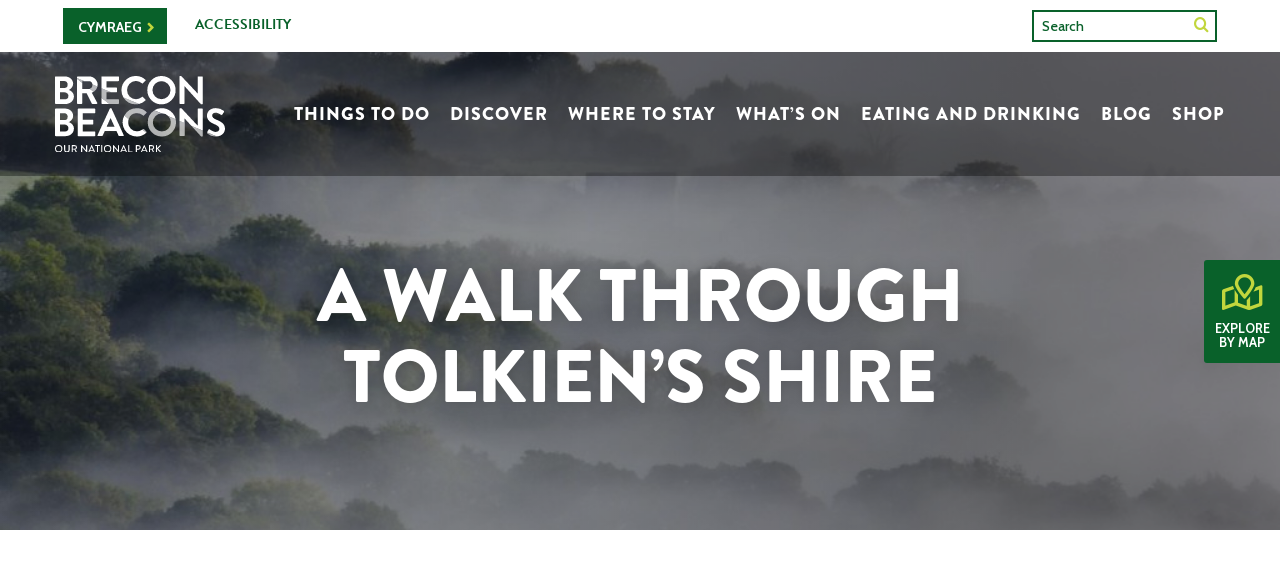

--- FILE ---
content_type: text/html; charset=UTF-8
request_url: https://www.breconbeacons.org/blog/a-walk-through-tolkiens-shire
body_size: 14695
content:
<!DOCTYPE HTML>
<html class="no-js" lang="en-US">

    <head>
    <meta charset="UTF-8" />
    <meta http-equiv="X-UA-Compatible" content="IE=edge">
    <meta name="viewport" content="initial-scale=1.0">


    <meta name="base" content="https://www.breconbeacons.org">
        <script src="https://cc.cdn.civiccomputing.com/8/cookieControl-8.x.min.js"></script>
    <script>

        var config = {
            apiKey: '',
            product: '',
            closeStyle: 'button',

            text : {
                closeLabel: 'Save and Close',
                title: 'This site uses cookies to store information on your computer.',
                intro:  'Some of these cookies are essential, while others help us to improve your experience by providing insights into how the site is being used. ' +
                    '<br/><br/>' +
                    'Please note, by clicking the "Accept Recommended Cookies" button, you will accept both the Analytics and the Preferences cookies.',

                thirdPartyTitle : 'Warning: Some cookies require your attention',
                thirdPartyDescription : 'Please follow any link(s) to opt out manually.',

            },

            necessaryCookies: [
                'CookieControl',
                'PHPSESSID',
                'speeziwheezevaldon',   // remember-me cookie name for admin section,
                'XDEBUG_SESSION'
            ],

            optionalCookies: [
                {
                    name: 'analytics',
                    label: 'ANALYTICS',
                    description: 'Analytics cookies allow us to monitor how our website is used, by tracking statistics such as most popular pages and page load times this allows us to optimise website performance',
                    cookies: ['_ga', '_gid'],
                    recommendedState: true,
                    onAccept : function(){
                        window.dataLayer = window.dataLayer || [];
                        function gtag(){dataLayer.push(arguments);}
                        gtag('js', new Date());
                        gtag('config', '');

                    },
                    onRevoke: function(){
                        // Disable Google Analytics
                        window['ga-disable-UA-10410142_1'] = true;
                        // End Google Analytics
                    }
                },{
                    name: 'marketing',
                    label: 'MARKETING',
                    description: 'Marketing cookies are used to monitor the performance of the booking process and identify any problems with the payment process. We dont gather your data via cookies data for follow up marketing however third party cookies may do so.',
                    cookies: ['_gat_gtag_UA_10410142_1', '_gat', '__utma', '__utmt', '__utmb', '__utmc', '__utmz', '__utmv'],
                    onAccept : function(){},
                    onRevoke: function(){
                        // Disable Google Analytics
                        window['ga-disable-UA-10410142_1'] = true;
                        // End Google Analytics
                    }
                },{
                    name: 'preferences',
                    label: 'PREFERENCES',
                    description: 'Used for remembering your preferences, such as which cookie settings you saved, and any accessibility preferences such as font sizes and colour contrast you select on our accessibility panel.',
                    cookies: ['site-access-txt'],
                    recommendedState: true,
                    onAccept : function(){},
                    onRevoke: function(){}
                }
            ],
            initialState: 'OPEN',
            position: 'LEFT',
            theme: 'DARK',
            branding: {
                removeAbout: true,
                // buttonIconWidth: '52px',
                // buttonIconHeight: '52px',
                //removeIcon: true,
                buttonIcon: '/img/layout/cookie-triangle-left.png',
                buttonIconWidth: '42px',
                buttonIconHeight: '42px',
            }
        };

        CookieControl.load( config );
    </script>

    
        
    <meta name="format-detection" content="telephone=no">
    <link rel="apple-touch-icon" sizes="180x180" href="https://www.breconbeacons.org/wp-content/themes/brecon-beacons/assets/fav/apple-touch-icon.png">
    <link rel="icon" type="image/png" sizes="32x32" href="https://www.breconbeacons.org/wp-content/themes/brecon-beacons/assets/fav/favicon-32x32.png">
    <link rel="icon" type="image/png" sizes="16x16" href="https://www.breconbeacons.org/wp-content/themes/brecon-beacons/assets/fav/favicon-16x16.png">
    <link rel="manifest" href="https://www.breconbeacons.org/wp-content/themes/brecon-beacons/assets/fav/site.webmanifest">
    <link rel="mask-icon" href="https://www.breconbeacons.org/wp-content/themes/brecon-beacons/fav/safari-pinned-tab.svg" color="#5bbad5">
    <meta name="msapplication-TileColor" content="#da532c">

    <meta name="msapplication-TileColor" content="#ffffff">
    <meta name="msapplication-config" content="https://www.breconbeacons.org/wp-content/themes/brecon-beacons/assets/img/fav/browserconfig.xml">
    <meta name="theme-color" content="#ffffff">

    <link rel="pingback" href="https://www.breconbeacons.org/xmlrpc.php" />

    <link rel="canonical" href="https://www.breconbeacons.org/blog/a-walk-through-tolkiens-shire" />

    <link rel="alternate" hreflang="x-default" href="https://www.breconbeacons.org/blog/a-walk-through-tolkiens-shire" />

    <!-- Google Tag Manager -->
    <script>(function(w,d,s,l,i){w[l]=w[l]||[];w[l].push({'gtm.start':
    new Date().getTime(),event:'gtm.js'});var f=d.getElementsByTagName(s)[0],
    j=d.createElement(s),dl=l!='dataLayer'?'&l='+l:'';j.async=true;j.src=
    'https://www.googletagmanager.com/gtm.js?id='+i+dl;f.parentNode.insertBefore(j,f);
    })(window,document,'script','dataLayer','GTM-W7HQDSG');</script>
    <!-- End Google Tag Manager -->

            
    <meta name='robots' content='index, follow, max-image-preview:large, max-snippet:-1, max-video-preview:-1' />
<link rel="alternate" hreflang="en" href="https://www.breconbeacons.org/blog/a-walk-through-tolkiens-shire" />
<link rel="alternate" hreflang="cy" href="https://www.breconbeacons.org/cy/blog/taith-gerdded-trwy-tolkiens-shire" />
<link rel="alternate" hreflang="x-default" href="https://www.breconbeacons.org/blog/a-walk-through-tolkiens-shire" />

	<!-- This site is optimized with the Yoast SEO plugin v21.4 - https://yoast.com/wordpress/plugins/seo/ -->
	<title>A walk through Tolkien&#039;s Shire - Brecon Beacons National Park, Wales</title>
	<link rel="canonical" href="https://www.breconbeacons.org/blog/a-walk-through-tolkiens-shire" />
	<meta property="og:locale" content="en_US" />
	<meta property="og:type" content="article" />
	<meta property="og:title" content="A walk through Tolkien&#039;s Shire - Brecon Beacons National Park, Wales" />
	<meta property="og:description" content="JRR Tolkien (1892 &#8211; 1973) loved the Welsh language, describing Welsh as ‘…the senior language of the men of Britain.’ He gave Welsh-inspired names to many characters and places in The Lord of the Rings and The Hobbit. The Brecon Beacons National Park has a connection, it’s thought (but not proved) that Tolkien stayed in the [&hellip;]" />
	<meta property="og:url" content="https://www.breconbeacons.org/blog/a-walk-through-tolkiens-shire" />
	<meta property="og:site_name" content="Brecon Beacons National Park, Wales" />
	<meta property="article:published_time" content="2022-04-13T13:15:31+00:00" />
	<meta property="article:modified_time" content="2022-04-13T13:36:59+00:00" />
	<meta property="og:image" content="https://www.breconbeacons.org/wp-content/uploads/2022/04/20-Sept-2014-073-1024x768.jpg" />
	<meta property="og:image:width" content="1024" />
	<meta property="og:image:height" content="768" />
	<meta property="og:image:type" content="image/jpeg" />
	<meta name="author" content="beaconsadmin" />
	<meta name="twitter:card" content="summary_large_image" />
	<meta name="twitter:label1" content="Written by" />
	<meta name="twitter:data1" content="beaconsadmin" />
	<meta name="twitter:label2" content="Est. reading time" />
	<meta name="twitter:data2" content="1 minute" />
	<!-- / Yoast SEO plugin. -->


<link rel='dns-prefetch' href='//cc.cdn.civiccomputing.com' />
<link rel='dns-prefetch' href='//cdn.jsdelivr.net' />
<link rel='dns-prefetch' href='//ajax.googleapis.com' />
<link rel='dns-prefetch' href='//use.typekit.net' />
<script type="text/javascript">
window._wpemojiSettings = {"baseUrl":"https:\/\/s.w.org\/images\/core\/emoji\/14.0.0\/72x72\/","ext":".png","svgUrl":"https:\/\/s.w.org\/images\/core\/emoji\/14.0.0\/svg\/","svgExt":".svg","source":{"concatemoji":"https:\/\/www.breconbeacons.org\/wp-includes\/js\/wp-emoji-release.min.js"}};
/*! This file is auto-generated */
!function(e,a,t){var n,r,o,i=a.createElement("canvas"),p=i.getContext&&i.getContext("2d");function s(e,t){p.clearRect(0,0,i.width,i.height),p.fillText(e,0,0);e=i.toDataURL();return p.clearRect(0,0,i.width,i.height),p.fillText(t,0,0),e===i.toDataURL()}function c(e){var t=a.createElement("script");t.src=e,t.defer=t.type="text/javascript",a.getElementsByTagName("head")[0].appendChild(t)}for(o=Array("flag","emoji"),t.supports={everything:!0,everythingExceptFlag:!0},r=0;r<o.length;r++)t.supports[o[r]]=function(e){if(p&&p.fillText)switch(p.textBaseline="top",p.font="600 32px Arial",e){case"flag":return s("\ud83c\udff3\ufe0f\u200d\u26a7\ufe0f","\ud83c\udff3\ufe0f\u200b\u26a7\ufe0f")?!1:!s("\ud83c\uddfa\ud83c\uddf3","\ud83c\uddfa\u200b\ud83c\uddf3")&&!s("\ud83c\udff4\udb40\udc67\udb40\udc62\udb40\udc65\udb40\udc6e\udb40\udc67\udb40\udc7f","\ud83c\udff4\u200b\udb40\udc67\u200b\udb40\udc62\u200b\udb40\udc65\u200b\udb40\udc6e\u200b\udb40\udc67\u200b\udb40\udc7f");case"emoji":return!s("\ud83e\udef1\ud83c\udffb\u200d\ud83e\udef2\ud83c\udfff","\ud83e\udef1\ud83c\udffb\u200b\ud83e\udef2\ud83c\udfff")}return!1}(o[r]),t.supports.everything=t.supports.everything&&t.supports[o[r]],"flag"!==o[r]&&(t.supports.everythingExceptFlag=t.supports.everythingExceptFlag&&t.supports[o[r]]);t.supports.everythingExceptFlag=t.supports.everythingExceptFlag&&!t.supports.flag,t.DOMReady=!1,t.readyCallback=function(){t.DOMReady=!0},t.supports.everything||(n=function(){t.readyCallback()},a.addEventListener?(a.addEventListener("DOMContentLoaded",n,!1),e.addEventListener("load",n,!1)):(e.attachEvent("onload",n),a.attachEvent("onreadystatechange",function(){"complete"===a.readyState&&t.readyCallback()})),(e=t.source||{}).concatemoji?c(e.concatemoji):e.wpemoji&&e.twemoji&&(c(e.twemoji),c(e.wpemoji)))}(window,document,window._wpemojiSettings);
</script>
<style type="text/css">
img.wp-smiley,
img.emoji {
	display: inline !important;
	border: none !important;
	box-shadow: none !important;
	height: 1em !important;
	width: 1em !important;
	margin: 0 0.07em !important;
	vertical-align: -0.1em !important;
	background: none !important;
	padding: 0 !important;
}
</style>
	<link rel='stylesheet' id='wp-block-library-css' href='https://www.breconbeacons.org/wp-includes/css/dist/block-library/style.min.css' type='text/css' media='all' />
<link rel='stylesheet' id='classic-theme-styles-css' href='https://www.breconbeacons.org/wp-includes/css/classic-themes.min.css' type='text/css' media='all' />
<style id='global-styles-inline-css' type='text/css'>
body{--wp--preset--color--black: #000000;--wp--preset--color--cyan-bluish-gray: #abb8c3;--wp--preset--color--white: #ffffff;--wp--preset--color--pale-pink: #f78da7;--wp--preset--color--vivid-red: #cf2e2e;--wp--preset--color--luminous-vivid-orange: #ff6900;--wp--preset--color--luminous-vivid-amber: #fcb900;--wp--preset--color--light-green-cyan: #7bdcb5;--wp--preset--color--vivid-green-cyan: #00d084;--wp--preset--color--pale-cyan-blue: #8ed1fc;--wp--preset--color--vivid-cyan-blue: #0693e3;--wp--preset--color--vivid-purple: #9b51e0;--wp--preset--gradient--vivid-cyan-blue-to-vivid-purple: linear-gradient(135deg,rgba(6,147,227,1) 0%,rgb(155,81,224) 100%);--wp--preset--gradient--light-green-cyan-to-vivid-green-cyan: linear-gradient(135deg,rgb(122,220,180) 0%,rgb(0,208,130) 100%);--wp--preset--gradient--luminous-vivid-amber-to-luminous-vivid-orange: linear-gradient(135deg,rgba(252,185,0,1) 0%,rgba(255,105,0,1) 100%);--wp--preset--gradient--luminous-vivid-orange-to-vivid-red: linear-gradient(135deg,rgba(255,105,0,1) 0%,rgb(207,46,46) 100%);--wp--preset--gradient--very-light-gray-to-cyan-bluish-gray: linear-gradient(135deg,rgb(238,238,238) 0%,rgb(169,184,195) 100%);--wp--preset--gradient--cool-to-warm-spectrum: linear-gradient(135deg,rgb(74,234,220) 0%,rgb(151,120,209) 20%,rgb(207,42,186) 40%,rgb(238,44,130) 60%,rgb(251,105,98) 80%,rgb(254,248,76) 100%);--wp--preset--gradient--blush-light-purple: linear-gradient(135deg,rgb(255,206,236) 0%,rgb(152,150,240) 100%);--wp--preset--gradient--blush-bordeaux: linear-gradient(135deg,rgb(254,205,165) 0%,rgb(254,45,45) 50%,rgb(107,0,62) 100%);--wp--preset--gradient--luminous-dusk: linear-gradient(135deg,rgb(255,203,112) 0%,rgb(199,81,192) 50%,rgb(65,88,208) 100%);--wp--preset--gradient--pale-ocean: linear-gradient(135deg,rgb(255,245,203) 0%,rgb(182,227,212) 50%,rgb(51,167,181) 100%);--wp--preset--gradient--electric-grass: linear-gradient(135deg,rgb(202,248,128) 0%,rgb(113,206,126) 100%);--wp--preset--gradient--midnight: linear-gradient(135deg,rgb(2,3,129) 0%,rgb(40,116,252) 100%);--wp--preset--duotone--dark-grayscale: url('#wp-duotone-dark-grayscale');--wp--preset--duotone--grayscale: url('#wp-duotone-grayscale');--wp--preset--duotone--purple-yellow: url('#wp-duotone-purple-yellow');--wp--preset--duotone--blue-red: url('#wp-duotone-blue-red');--wp--preset--duotone--midnight: url('#wp-duotone-midnight');--wp--preset--duotone--magenta-yellow: url('#wp-duotone-magenta-yellow');--wp--preset--duotone--purple-green: url('#wp-duotone-purple-green');--wp--preset--duotone--blue-orange: url('#wp-duotone-blue-orange');--wp--preset--font-size--small: 13px;--wp--preset--font-size--medium: 20px;--wp--preset--font-size--large: 36px;--wp--preset--font-size--x-large: 42px;--wp--preset--spacing--20: 0.44rem;--wp--preset--spacing--30: 0.67rem;--wp--preset--spacing--40: 1rem;--wp--preset--spacing--50: 1.5rem;--wp--preset--spacing--60: 2.25rem;--wp--preset--spacing--70: 3.38rem;--wp--preset--spacing--80: 5.06rem;--wp--preset--shadow--natural: 6px 6px 9px rgba(0, 0, 0, 0.2);--wp--preset--shadow--deep: 12px 12px 50px rgba(0, 0, 0, 0.4);--wp--preset--shadow--sharp: 6px 6px 0px rgba(0, 0, 0, 0.2);--wp--preset--shadow--outlined: 6px 6px 0px -3px rgba(255, 255, 255, 1), 6px 6px rgba(0, 0, 0, 1);--wp--preset--shadow--crisp: 6px 6px 0px rgba(0, 0, 0, 1);}:where(.is-layout-flex){gap: 0.5em;}body .is-layout-flow > .alignleft{float: left;margin-inline-start: 0;margin-inline-end: 2em;}body .is-layout-flow > .alignright{float: right;margin-inline-start: 2em;margin-inline-end: 0;}body .is-layout-flow > .aligncenter{margin-left: auto !important;margin-right: auto !important;}body .is-layout-constrained > .alignleft{float: left;margin-inline-start: 0;margin-inline-end: 2em;}body .is-layout-constrained > .alignright{float: right;margin-inline-start: 2em;margin-inline-end: 0;}body .is-layout-constrained > .aligncenter{margin-left: auto !important;margin-right: auto !important;}body .is-layout-constrained > :where(:not(.alignleft):not(.alignright):not(.alignfull)){max-width: var(--wp--style--global--content-size);margin-left: auto !important;margin-right: auto !important;}body .is-layout-constrained > .alignwide{max-width: var(--wp--style--global--wide-size);}body .is-layout-flex{display: flex;}body .is-layout-flex{flex-wrap: wrap;align-items: center;}body .is-layout-flex > *{margin: 0;}:where(.wp-block-columns.is-layout-flex){gap: 2em;}.has-black-color{color: var(--wp--preset--color--black) !important;}.has-cyan-bluish-gray-color{color: var(--wp--preset--color--cyan-bluish-gray) !important;}.has-white-color{color: var(--wp--preset--color--white) !important;}.has-pale-pink-color{color: var(--wp--preset--color--pale-pink) !important;}.has-vivid-red-color{color: var(--wp--preset--color--vivid-red) !important;}.has-luminous-vivid-orange-color{color: var(--wp--preset--color--luminous-vivid-orange) !important;}.has-luminous-vivid-amber-color{color: var(--wp--preset--color--luminous-vivid-amber) !important;}.has-light-green-cyan-color{color: var(--wp--preset--color--light-green-cyan) !important;}.has-vivid-green-cyan-color{color: var(--wp--preset--color--vivid-green-cyan) !important;}.has-pale-cyan-blue-color{color: var(--wp--preset--color--pale-cyan-blue) !important;}.has-vivid-cyan-blue-color{color: var(--wp--preset--color--vivid-cyan-blue) !important;}.has-vivid-purple-color{color: var(--wp--preset--color--vivid-purple) !important;}.has-black-background-color{background-color: var(--wp--preset--color--black) !important;}.has-cyan-bluish-gray-background-color{background-color: var(--wp--preset--color--cyan-bluish-gray) !important;}.has-white-background-color{background-color: var(--wp--preset--color--white) !important;}.has-pale-pink-background-color{background-color: var(--wp--preset--color--pale-pink) !important;}.has-vivid-red-background-color{background-color: var(--wp--preset--color--vivid-red) !important;}.has-luminous-vivid-orange-background-color{background-color: var(--wp--preset--color--luminous-vivid-orange) !important;}.has-luminous-vivid-amber-background-color{background-color: var(--wp--preset--color--luminous-vivid-amber) !important;}.has-light-green-cyan-background-color{background-color: var(--wp--preset--color--light-green-cyan) !important;}.has-vivid-green-cyan-background-color{background-color: var(--wp--preset--color--vivid-green-cyan) !important;}.has-pale-cyan-blue-background-color{background-color: var(--wp--preset--color--pale-cyan-blue) !important;}.has-vivid-cyan-blue-background-color{background-color: var(--wp--preset--color--vivid-cyan-blue) !important;}.has-vivid-purple-background-color{background-color: var(--wp--preset--color--vivid-purple) !important;}.has-black-border-color{border-color: var(--wp--preset--color--black) !important;}.has-cyan-bluish-gray-border-color{border-color: var(--wp--preset--color--cyan-bluish-gray) !important;}.has-white-border-color{border-color: var(--wp--preset--color--white) !important;}.has-pale-pink-border-color{border-color: var(--wp--preset--color--pale-pink) !important;}.has-vivid-red-border-color{border-color: var(--wp--preset--color--vivid-red) !important;}.has-luminous-vivid-orange-border-color{border-color: var(--wp--preset--color--luminous-vivid-orange) !important;}.has-luminous-vivid-amber-border-color{border-color: var(--wp--preset--color--luminous-vivid-amber) !important;}.has-light-green-cyan-border-color{border-color: var(--wp--preset--color--light-green-cyan) !important;}.has-vivid-green-cyan-border-color{border-color: var(--wp--preset--color--vivid-green-cyan) !important;}.has-pale-cyan-blue-border-color{border-color: var(--wp--preset--color--pale-cyan-blue) !important;}.has-vivid-cyan-blue-border-color{border-color: var(--wp--preset--color--vivid-cyan-blue) !important;}.has-vivid-purple-border-color{border-color: var(--wp--preset--color--vivid-purple) !important;}.has-vivid-cyan-blue-to-vivid-purple-gradient-background{background: var(--wp--preset--gradient--vivid-cyan-blue-to-vivid-purple) !important;}.has-light-green-cyan-to-vivid-green-cyan-gradient-background{background: var(--wp--preset--gradient--light-green-cyan-to-vivid-green-cyan) !important;}.has-luminous-vivid-amber-to-luminous-vivid-orange-gradient-background{background: var(--wp--preset--gradient--luminous-vivid-amber-to-luminous-vivid-orange) !important;}.has-luminous-vivid-orange-to-vivid-red-gradient-background{background: var(--wp--preset--gradient--luminous-vivid-orange-to-vivid-red) !important;}.has-very-light-gray-to-cyan-bluish-gray-gradient-background{background: var(--wp--preset--gradient--very-light-gray-to-cyan-bluish-gray) !important;}.has-cool-to-warm-spectrum-gradient-background{background: var(--wp--preset--gradient--cool-to-warm-spectrum) !important;}.has-blush-light-purple-gradient-background{background: var(--wp--preset--gradient--blush-light-purple) !important;}.has-blush-bordeaux-gradient-background{background: var(--wp--preset--gradient--blush-bordeaux) !important;}.has-luminous-dusk-gradient-background{background: var(--wp--preset--gradient--luminous-dusk) !important;}.has-pale-ocean-gradient-background{background: var(--wp--preset--gradient--pale-ocean) !important;}.has-electric-grass-gradient-background{background: var(--wp--preset--gradient--electric-grass) !important;}.has-midnight-gradient-background{background: var(--wp--preset--gradient--midnight) !important;}.has-small-font-size{font-size: var(--wp--preset--font-size--small) !important;}.has-medium-font-size{font-size: var(--wp--preset--font-size--medium) !important;}.has-large-font-size{font-size: var(--wp--preset--font-size--large) !important;}.has-x-large-font-size{font-size: var(--wp--preset--font-size--x-large) !important;}
.wp-block-navigation a:where(:not(.wp-element-button)){color: inherit;}
:where(.wp-block-columns.is-layout-flex){gap: 2em;}
.wp-block-pullquote{font-size: 1.5em;line-height: 1.6;}
</style>
<link rel='stylesheet' id='wpml-blocks-css' href='https://www.breconbeacons.org/wp-content/plugins/sitepress-multilingual-cms/dist/css/blocks/styles.css' type='text/css' media='all' />
<link rel='stylesheet' id='page-list-style-css' href='https://www.breconbeacons.org/wp-content/plugins/page-list/css/page-list.css' type='text/css' media='all' />
<link rel='stylesheet' id='wp-smart-crop-renderer-css' href='https://www.breconbeacons.org/wp-content/plugins/wp-smartcrop/css/image-renderer.css' type='text/css' media='all' />
<link rel='stylesheet' id='foundation-style-css' href='https://www.breconbeacons.org/wp-content/themes/brecon-beacons/assets/foundation/css/foundation.min.css' type='text/css' media='all' />
<link rel='stylesheet' id='theme-style-css' href='https://www.breconbeacons.org/wp-content/themes/brecon-beacons/assets/css/main.css?v=2' type='text/css' media='all' />
<link rel='stylesheet' id='additional-css' href='https://www.breconbeacons.org/wp-content/themes/brecon-beacons/assets/css/additional.css?v=1' type='text/css' media='all' />
<link rel='stylesheet' id='typekit-style-css' href='https://use.typekit.net/oho5cqq.css' type='text/css' media='all' />
<link rel='stylesheet' id='fancybox-style-css' href='https://cdn.jsdelivr.net/gh/fancyapps/fancybox@3.5.7/dist/jquery.fancybox.min.css' type='text/css' media='all' />
<link rel="https://api.w.org/" href="https://www.breconbeacons.org/wp-json/" /><link rel="alternate" type="application/json" href="https://www.breconbeacons.org/wp-json/wp/v2/posts/32849" /><link rel="EditURI" type="application/rsd+xml" title="RSD" href="https://www.breconbeacons.org/xmlrpc.php?rsd" />
<link rel="wlwmanifest" type="application/wlwmanifest+xml" href="https://www.breconbeacons.org/wp-includes/wlwmanifest.xml" />
<link rel='shortlink' href='https://www.breconbeacons.org/?p=32849' />
<link rel="alternate" type="application/json+oembed" href="https://www.breconbeacons.org/wp-json/oembed/1.0/embed?url=https%3A%2F%2Fwww.breconbeacons.org%2Fblog%2Fa-walk-through-tolkiens-shire" />
<link rel="alternate" type="text/xml+oembed" href="https://www.breconbeacons.org/wp-json/oembed/1.0/embed?url=https%3A%2F%2Fwww.breconbeacons.org%2Fblog%2Fa-walk-through-tolkiens-shire&#038;format=xml" />
<meta name="generator" content="WPML ver:4.6.6 stt:1,11;" />


<!-- This site is optimized with the Schema plugin v1.7.9.6 - https://schema.press -->
<script type="application/ld+json">{"@context":"https:\/\/schema.org\/","@type":"BlogPosting","mainEntityOfPage":{"@type":"WebPage","@id":"https:\/\/www.breconbeacons.org\/blog\/a-walk-through-tolkiens-shire"},"url":"https:\/\/www.breconbeacons.org\/blog\/a-walk-through-tolkiens-shire","headline":"A walk through Tolkien's Shire","datePublished":"2022-04-13T14:15:31+01:00","dateModified":"2022-04-13T14:36:59+01:00","publisher":{"@type":"Organization","@id":"https:\/\/www.breconbeacons.org\/#organization","name":"Brecon Beacons National Park, Wales","logo":{"@type":"ImageObject","url":"","width":600,"height":60}},"image":{"@type":"ImageObject","url":"https:\/\/www.breconbeacons.org\/wp-content\/uploads\/2022\/04\/20-Sept-2014-073-1024x768.jpg","width":1024,"height":768},"articleSection":"Crickhowell","description":"JRR Tolkien (1892 - 1973) loved the Welsh language, describing Welsh as ‘…the senior language of the men of Britain.’ He gave Welsh-inspired names to many characters and places in The Lord of the Rings and The Hobbit. Copyright Alan Bowring The Brecon Beacons National Park has a connection, it’s","author":{"@type":"Person","name":"beaconsadmin","url":"https:\/\/www.breconbeacons.org\/blog\/author\/beaconsadmin","image":{"@type":"ImageObject","url":"https:\/\/secure.gravatar.com\/avatar\/ee5ad4d60b8d4ed0925f22dc2bccaae1?s=96&d=mm&r=g","height":96,"width":96}}}</script>

<meta name="silktide-cms" content="TL87FpwefiHnf2LexUQH2V3Qdid2nI/ByM7d9aldWBEj1GMeM/cQZ1/nvXRefC+TsNl65lBU21PirullqRksAndzOAP2aof3foPqSS91m3pTL0ypcdhd77kNZCQ7/Qp6mX/JNDsLzAzYNWPSSIED2MRkFvr/zJ7GGgw3iH43ZZf/FO/HmtseD4pMLlvehbve" />
<style id="wpforms-css-vars-root">
				:root {
					--wpforms-field-border-radius: 3px;
--wpforms-field-background-color: #ffffff;
--wpforms-field-border-color: rgba( 0, 0, 0, 0.25 );
--wpforms-field-text-color: rgba( 0, 0, 0, 0.7 );
--wpforms-label-color: rgba( 0, 0, 0, 0.85 );
--wpforms-label-sublabel-color: rgba( 0, 0, 0, 0.55 );
--wpforms-label-error-color: #d63637;
--wpforms-button-border-radius: 3px;
--wpforms-button-background-color: #066aab;
--wpforms-button-text-color: #ffffff;
--wpforms-page-break-color: #066aab;
--wpforms-field-size-input-height: 43px;
--wpforms-field-size-input-spacing: 15px;
--wpforms-field-size-font-size: 16px;
--wpforms-field-size-line-height: 19px;
--wpforms-field-size-padding-h: 14px;
--wpforms-field-size-checkbox-size: 16px;
--wpforms-field-size-sublabel-spacing: 5px;
--wpforms-field-size-icon-size: 1;
--wpforms-label-size-font-size: 16px;
--wpforms-label-size-line-height: 19px;
--wpforms-label-size-sublabel-font-size: 14px;
--wpforms-label-size-sublabel-line-height: 17px;
--wpforms-button-size-font-size: 17px;
--wpforms-button-size-height: 41px;
--wpforms-button-size-padding-h: 15px;
--wpforms-button-size-margin-top: 10px;

				}
			</style>
    <style>
        .header-utility .utility-nav .wpml-ls {
            display: inline-block;
        }
        .header-utility .utility-nav .wpml-ls ul {
            margin-left: 0px;
        }
        .header-utility .utility-nav .wpml-ls .wpml-ls-current-language, .header-utility .utility-nav .wpml-ls .wpml-ls-display {
            display: none;
        }
        .header-utility .utility-nav .wpml-ls a {
            color: rgb(255, 255, 255);
            background: rgb(9, 97, 42);
        }
        .header-utility .utility-nav .wpml-ls a span::after {
            content: "";
            font-family: icomoon;
            color: rgb(194, 214, 61);
            padding-left: 0px;
            font-size: 0.65rem;
            top: 0px;
            position: relative;
            transform: rotate(-90deg);
            display: inline-block;
            left: 3px;
        }
        .grecaptcha-badge{
            display:none !important;
        }
    </style>
</head>
<body>

    <body class="post-template-default single single-post postid-32849 single-format-standard ">

        <a href="#maincontent" class="show-for-sr" title="Skip to content">Skip to main content</a>

        <!-- Google Tag Manager (noscript) -->
        <noscript><iframe src="https://www.googletagmanager.com/ns.html?id=GTM-W7HQDSG"
                          height="0" width="0" style="display:none;visibility:hidden"></iframe></noscript>
        <!-- End Google Tag Manager (noscript) -->

        <header>

    <!-- Utility Header -->
    <div class="header-utility show-for-large">
        <div class="grid-container">
            <div class="grid-x grid-padding-x">
                <div class="cell medium-6 align-self-middle">
                    <ul class="utility-nav">
                        <!-- Dynamic Main Menu -->
                        
<div class="wpml-ls-statics-shortcode_actions wpml-ls wpml-ls-legacy-list-horizontal">
	<ul><li class="wpml-ls-slot-shortcode_actions wpml-ls-item wpml-ls-item-en wpml-ls-current-language wpml-ls-first-item wpml-ls-item-legacy-list-horizontal">
				<a href="https://www.breconbeacons.org/blog/a-walk-through-tolkiens-shire" class="wpml-ls-link">
                    <span class="wpml-ls-native">English</span></a>
			</li><li class="wpml-ls-slot-shortcode_actions wpml-ls-item wpml-ls-item-cy wpml-ls-last-item wpml-ls-item-legacy-list-horizontal">
				<a href="https://www.breconbeacons.org/cy/blog/taith-gerdded-trwy-tolkiens-shire" class="wpml-ls-link">
                    <span class="wpml-ls-native" lang="cy">Cymraeg</span><span class="wpml-ls-display"><span class="wpml-ls-bracket"> (</span>Welsh<span class="wpml-ls-bracket">)</span></span></a>
			</li></ul>
</div>

                                                    <li><a title="Accessibility" href="https://www.breconbeacons.org/home/accessibility">Accessibility</a></li>
                        
                    </ul>
                </div>
                <div class="cell medium-6 text-right align-self-middle">
                    <!-- Search field -->
                    <div class="search-field">
                        <form role="search" method="get" id="SiteSearch" action="https://www.breconbeacons.org/">
                        <label for="txtSiteSearch" class="show-for-sr">Search</label>
                        <input type="search" id="txtSiteSearch" name="s" placeholder="Search"/>
                        <button type="submit" aria-label="SiteSearch">
                            <span class="sz-icon-search"></span>
                        </button>
                        </form>
                    </div>
                </div>
            </div>
        </div>
    </div>

    <!-- Hero Section -->
    <div class="wrapper-hero  animated fadeIn"  data-interchange="[https://www.breconbeacons.org/wp-content/uploads/2022/04/20-Sept-2014-073-1024x768-300x225.jpg, small], [https://www.breconbeacons.org/wp-content/uploads/2022/04/20-Sept-2014-073-1024x768-300x225.jpg, medium], [https://www.breconbeacons.org/wp-content/uploads/2022/04/20-Sept-2014-073-1024x768-1024x768.jpg, large]" >
    <div class="gradient-overlay">

        <!-- Header Main -->
        <div class="header-main">
            <div class="grid-container">
                <nav class="grid-x grid-padding-x">
                    <div class="cell large-2 medium-3 small-4">
                        <a class="logo" href="https://www.breconbeacons.org" title="Homepage">
                                                            <img src="https://www.breconbeacons.org/wp-content/themes/brecon-beacons/assets/img/layout/logo.svg" alt="Brecon Beacons logo"/>
                                                    </a>
                    </div>
                    <div class="cell large-10 medium-9 small-8 align-self-middle text-right">
                        <!-- Main Navigation -->
                        <ul class="main-nav show-for-large">
                            <!-- Dynamic Main Menu -->
                                                            <li><a title="Things&#x20;To&#x20;Do" href="https://www.breconbeacons.org/things-to-do">Things To Do</a></li>
                                                            <li><a title="Discover" href="https://www.breconbeacons.org/discover">Discover</a></li>
                                                            <li><a title="Where&#x20;to&#x20;Stay" href="https://www.breconbeacons.org/where-to-stay">Where to Stay</a></li>
                                                            <li><a title="What&#x2019;s&#x20;On" href="https://www.breconbeacons.org/whats-on">What’s On</a></li>
                                                            <li><a title="Eating&#x20;and&#x20;drinking" href="https://www.breconbeacons.org/food-and-drink">Eating and drinking</a></li>
                                                            <li><a title="Blog" href="https://www.breconbeacons.org/blog">Blog</a></li>
                                                            <li><a title="Shop" href="https://1545ec-2.myshopify.com/">Shop</a></li>
                                                    </ul>
                        <!--Burger menu button-->
                        <button aria-label="Mobile Navigation Toggle" id="mobileMenu" class="hamburger hamburger--elastic float-right hide-for-large" type="button">
									<span class="hamburger-box">
										<span class="hamburger-inner"></span>
									</span>
                        </button>
                    </div>
                </nav>
            </div>
        </div>

        <!-- Hero Content -->
        <div class="grid-container">
            <div class="grid-x grid-padding-x">
                <div class="cell auto text-center">
                    <div class="inner-block">
                                                    <h1 class="title" data-aos="short-fade-up" data-aos-delay="150" data-aos-duration="500">A walk through Tolkien&#8217;s Shire</h1>
                            <p class="intro" data-aos="short-fade-up" data-aos-delay="200" data-aos-duration="500"></p>
                                                <div data-aos="short-fade-up" data-aos-delay="250" data-aos-duration="500">
                                                    </div>
                    </div>
                </div>
            </div>

            <!-- Back to routes button -->
            
        </div>

        <!-- Map button -->
        <button id="cmdToggleMap" class="btn-map" type="button"><span class="sz-icon-map-marked"></span><span class="hide-for-small-only">Explore by map</span></button>

    </div>
</div>



    <!-- Mobile Menu -->
    <div id="mobileNav" class="mobile-nav">
        <div class="main">
            <div class="grid-x grid-margin-x">
                <div class="cell medium-6">
                    <!-- Search field -->
                    <div class="search-field">
                        <form role="search" method="get" id="SiteSearchMob" action="https://www.breconbeacons.org/">
                        <label for="txtSiteSearchMob" class="show-for-sr">Mobile Search</label>
                        <input type="search" id="txtSiteSearchMob" name="s" placeholder="Search"/>
                            <button type="submit" aria-label="SiteSearchMob">
                                <span class="sz-icon-search"></span>
                            </button>
                        </form>
                    </div>
                </div>
                <div class="cell medium-6">
                    <ul class="utility-buttons">
                        <li><a class="btn-main btn-main--small" href="https://www.breconbeacons.org/home/accessibility" title="Accessibility">Accessibility</a></li>
                        
<div class="wpml-ls-statics-shortcode_actions wpml-ls wpml-ls-legacy-list-horizontal">
	<ul><li class="wpml-ls-slot-shortcode_actions wpml-ls-item wpml-ls-item-en wpml-ls-current-language wpml-ls-first-item wpml-ls-item-legacy-list-horizontal">
				<a href="https://www.breconbeacons.org/blog/a-walk-through-tolkiens-shire" class="wpml-ls-link">
                    <span class="wpml-ls-native">English</span></a>
			</li><li class="wpml-ls-slot-shortcode_actions wpml-ls-item wpml-ls-item-cy wpml-ls-last-item wpml-ls-item-legacy-list-horizontal">
				<a href="https://www.breconbeacons.org/cy/blog/taith-gerdded-trwy-tolkiens-shire" class="wpml-ls-link">
                    <span class="wpml-ls-native" lang="cy">Cymraeg</span><span class="wpml-ls-display"><span class="wpml-ls-bracket"> (</span>Welsh<span class="wpml-ls-bracket">)</span></span></a>
			</li></ul>
</div>

                    </ul>
                </div>
            </div>
            <div class="grid-x">
                <div class="cell medium-12 small-12">
                    <ul class="main-nav no-bullet">
                        <!-- Dynamic Main Menu -->
                                                    <li><a title="Things&#x20;To&#x20;Do" href="https://www.breconbeacons.org/things-to-do">Things To Do</a></li>
                                                    <li><a title="Discover" href="https://www.breconbeacons.org/discover">Discover</a></li>
                                                    <li><a title="Where&#x20;to&#x20;Stay" href="https://www.breconbeacons.org/where-to-stay">Where to Stay</a></li>
                                                    <li><a title="What&#x2019;s&#x20;On" href="https://www.breconbeacons.org/whats-on">What’s On</a></li>
                                                    <li><a title="Eating&#x20;and&#x20;drinking" href="https://www.breconbeacons.org/food-and-drink">Eating and drinking</a></li>
                                                    <li><a title="Blog" href="https://www.breconbeacons.org/blog">Blog</a></li>
                                                    <li><a title="Shop" href="https://1545ec-2.myshopify.com/">Shop</a></li>
                                            </ul>
                </div>
            </div>

        </div>
    </div>

</header>

        <div id="maincontent">

        
    
    <div class="wrapper-white">
        <div class="grid-container">
            <div class="grid-x grid-padding-x">
                                <div class="large-11 medium-11 cell">

                    <article class="wysiwyg" data-aos="short-fade-up" data-aos-delay="250">
                        <h2>A walk through Tolkien&#8217;s Shire</h2>
                        <p class="lead">JRR Tolkien (1892 &#8211; 1973) loved the Welsh language, describing Welsh as ‘…the senior language of the men of Britain.’ He gave Welsh-inspired names to many characters and places in <em>The Lord of the Rings</em> and <em>The Hobbit</em>.</p>
<figure id="attachment_32872" aria-describedby="caption-attachment-32872" style="width: 225px" class="wp-caption alignright"><img decoding="async" loading="lazy" class="wp-image-32872 size-medium" src="https://www.breconbeacons.org/app/uploads/2022/04/20-Sept-2014-081-1024x768-225x300.jpg" alt="" width="225" height="300" srcset="https://www.breconbeacons.org/wp-content/uploads/2022/04/20-Sept-2014-081-1024x768-225x300.jpg 225w, https://www.breconbeacons.org/wp-content/uploads/2022/04/20-Sept-2014-081-1024x768.jpg 768w, https://www.breconbeacons.org/wp-content/uploads/2022/04/20-Sept-2014-081-1024x768-150x200.jpg 150w, https://www.breconbeacons.org/wp-content/uploads/2022/04/20-Sept-2014-081-1024x768-700x933.jpg 700w" sizes="(max-width: 225px) 100vw, 225px" /><figcaption id="caption-attachment-32872" class="wp-caption-text">Copyright Alan Bowring</figcaption></figure>
<p>The Brecon Beacons National Park has a connection, it’s thought (but not proved) that Tolkien stayed in the appealing village of <a href="https://www.breconbeacons.org/poi/town-village-talybont-on-usk">Talybont-on-Usk</a> in the 1940s, while working on parts of <em>The Lord of The Rings</em>. Writing at a time when industrialisation was transforming the British countryside, his nostalgic depiction of The Shire was inspired by rural Wales. It’s easy to see similarities between the landscapes in his books and the hills and meadows of the Black Mountains. He named the Hobbit settlement of Crickhollow after nearby <a href="https://www.breconbeacons.org/poi/town-village-crickhowell">Crickhowell</a>.</p>
<p>You can see why on this walk, which spends time beside the delightful Grwyne Fawr river and returns across high fields for broader views of the <a href="https://www.breconbeacons.org/blog/usk-valley-walk-route">Usk Valley</a> and the Brecon Beacons. The shorter route is also delightful.</p>
<p>&nbsp;</p>
<p><strong>Walk information:</strong></p>
<p><strong>Grade: </strong>Moderate</p>
<p><strong>Length</strong>: 10 km/6 1/4 miles (shorter route 7 1/2 km/4 3/4 miles)</p>
<p><strong>Time</strong>: 3 1/2 &#8211; 4 hours (shorter route 2 1/2 hours)</p>
<p><strong>Assent:</strong> 210M (700ft)</p>
<p><strong>Terrian: </strong>Riverside paths, fields tracks and lanes.  River sections may flood after heavy rain.  Can be muddy and slippery in places.  One busy main road to cross.  Lots of stiles, mainly dog-friendly.</p>
<p>Call into <a href="https://www.breconbeacons.org/business/attraction-crickhowell-resource-and-information-centre">CRiC</a> for more information about the route and other local walks or <a href="https://visitcrickhowell.wales/shop/details/cracking-walks-easy">find the full route here</a></p>
<p>For more walks along to <a href="https://www.breconbeacons.org/blog/walks-along-the-monmouthshire-and-brecon-canal">Mon and Brec Canal head here</a></p>
<p>For more walks in <a href="https://www.breconbeacons.org/blog/where-to-walk-crickhowell">Crickhowell head here</a>.</p>


                        
                                            </article>

                                            <hr class="sep">
                        <article class="wysiwyg" data-aos="short-fade-up" data-aos-delay="250">
                            <h3>Highlights</h3>
                            <div class="grid-x grid-padding-x large-up-3" data-aos="short-fade-up" data-aos-delay="150">
                                                                    <div class="cell">
                                        <a class="card-feature" href="https://www.breconbeacons.org/blog/where-to-walk-crickhowell" title="Where to walk Crickhowell">
                                            <div class="img" style="background-image:url(https://www.breconbeacons.org/wp-content/uploads/2022/04/MVW-E08-2122-0327-300x200.jpg)">
                                                <span class="show-for-sr">Where to walk Crickhowell</span>
                                            </div>
                                            <div class="content-block eq">
                                                <h2 class="title">Where to walk Crickhowell</h2>
                                                <p></p>
                                                <span class="link">view</span>
                                            </div>
                                        </a>
                                    </div>
                                                                    <div class="cell">
                                        <a class="card-feature" href="https://www.breconbeacons.org/blog/weatherman-walking-crickhowell-walk" title="Weatherman Walking Crickhowell walk">
                                            <div class="img" style="background-image:url(https://www.breconbeacons.org/wp-content/uploads/2022/04/MVW-E08-2122-0374-300x225.jpg)">
                                                <span class="show-for-sr">Weatherman Walking Crickhowell walk</span>
                                            </div>
                                            <div class="content-block eq">
                                                <h2 class="title">Weatherman Walking Crickhowell walk</h2>
                                                <p></p>
                                                <span class="link">view</span>
                                            </div>
                                        </a>
                                    </div>
                                                                    <div class="cell">
                                        <a class="card-feature" href="https://www.breconbeacons.org/blog/usk-valley-walk-route" title="Usk Valley Walk route">
                                            <div class="img" style="background-image:url(https://www.breconbeacons.org/wp-content/uploads/2022/03/SVW-C16-1011-0019-300x200.jpg)">
                                                <span class="show-for-sr">Usk Valley Walk route</span>
                                            </div>
                                            <div class="content-block eq">
                                                <h2 class="title">Usk Valley Walk route</h2>
                                                <p></p>
                                                <span class="link">view</span>
                                            </div>
                                        </a>
                                    </div>
                                                                    <div class="cell">
                                        <a class="card-feature" href="https://www.breconbeacons.org/blog/a-walk-through-tolkiens-shire" title="A walk through Tolkien's Shire">
                                            <div class="img" style="background-image:url(https://www.breconbeacons.org/wp-content/uploads/2022/04/20-Sept-2014-073-1024x768-300x225.jpg)">
                                                <span class="show-for-sr">A walk through Tolkien's Shire</span>
                                            </div>
                                            <div class="content-block eq">
                                                <h2 class="title">A walk through Tolkien's Shire</h2>
                                                <p></p>
                                                <span class="link">view</span>
                                            </div>
                                        </a>
                                    </div>
                                                                    <div class="cell">
                                        <a class="card-feature" href="https://www.breconbeacons.org/blog/a-stroll-along-the-mon-and-brec-canal-from-llangattock" title="A stroll along the Mon and Brec Canal from Llangattock">
                                            <div class="img" style="background-image:url(https://www.breconbeacons.org/wp-content/uploads/2022/04/MVW-E08-2122-0694-300x200.jpg)">
                                                <span class="show-for-sr">A stroll along the Mon and Brec Canal from Llangattock</span>
                                            </div>
                                            <div class="content-block eq">
                                                <h2 class="title">A stroll along the Mon and Brec Canal from Llangattock</h2>
                                                <p></p>
                                                <span class="link">view</span>
                                            </div>
                                        </a>
                                    </div>
                                                                    <div class="cell">
                                        <a class="card-feature" href="https://www.breconbeacons.org/blog/llangattock-quarries-walk-history-industrial-and-natural" title="Llangattock Quarries walk- history, industrial and natural">
                                            <div class="img" style="background-image:url(https://www.breconbeacons.org/wp-content/uploads/2022/04/P1030749-Desktop-Resolution-300x225.jpg)">
                                                <span class="show-for-sr">Llangattock Quarries walk- history, industrial and natural</span>
                                            </div>
                                            <div class="content-block eq">
                                                <h2 class="title">Llangattock Quarries walk- history, industrial and natural</h2>
                                                <p></p>
                                                <span class="link">view</span>
                                            </div>
                                        </a>
                                    </div>
                                                                    <div class="cell">
                                        <a class="card-feature" href="https://www.breconbeacons.org/blog/llangattock-hillside-walk-the-hard-way-and-rewards-to-match" title="Llangattock Hillside walk - the hard way - and rewards to match">
                                            <div class="img" style="background-image:url(https://www.breconbeacons.org/wp-content/uploads/2022/04/P1030785-Desktop-Resolution-300x225.jpg)">
                                                <span class="show-for-sr">Llangattock Hillside walk - the hard way - and rewards to match</span>
                                            </div>
                                            <div class="content-block eq">
                                                <h2 class="title">Llangattock Hillside walk - the hard way - and rewards to match</h2>
                                                <p></p>
                                                <span class="link">view</span>
                                            </div>
                                        </a>
                                    </div>
                                                            </div>
                        </article>
                    
                    
                    
                </div>
            </div>
        </div>
    </div>

    <!-- Highlights -->
    

        </div>

        <!-- These are present on all pages -->

        <!-- Newsletter -->
        <div class="wrapper-newsletter">
            <div class="grid-container">
                <div class="grid-x grid-padding-x">
                    <div class="cell large-6 medium-4" data-aos="short-fade-up" data-aos-delay="150">
                        <h2 class="sub-title sub-title--white">Newsletter</h2>
                        <p class="intro-text intro-text--white">Subscribe for latest news, updates & special offers</p>
                    </div>
                    <div class="cell large-6 medium-8 align-self-middle">
                        <div class="subscribe-field" data-aos="short-fade-up" data-aos-delay="250">

                                                            <p class="wpcf7-contact-form-not-found"><strong>Error:</strong> Contact form not found.</p>
                            
                        </div>
                    </div>
                </div>
            </div>
        </div>

        
        <!-- Blog and National Park Online Shop -->
        <div class="wrapper-split-bg--green">
            <div class="grid-container">
                <div class="grid-x grid-padding-x">
                    <div class="cell medium-6">
                        <div class="inner-container">
                            <h3 class="sub-title sub-title--white">Blog</h3>
                            <div class="grid-x grid-margin-x medium-up-2 small-up-2">
                                                                    <div class="cell">
                                        <a class="card-blog" href="https://www.breconbeacons.org/blog/a-gate-with-a-view-francis-story" title="Gate with a View: Francis’ Story">
                                            <span class="date">03/06/2025</span>
                                            <div class="img" style="background-image:url(https://www.breconbeacons.org/wp-content/uploads/2024/06/depot-vol-3-300x225.jpg)"></div>
                                            <div class="content-block eq">
                                                <p>In the heart of our uplands, our volunteers&hellip;</p>
                                            </div>
                                        </a>
                                    </div>
                                                                    <div class="cell">
                                        <a class="card-blog" href="https://www.breconbeacons.org/blog/discover-the-magic-of-december-in-brecon-and-beyond-weekly-roundup" title="Discover the Magic of December in Brecon and Beyond: Weekly Roundup">
                                            <span class="date">02/12/2024</span>
                                            <div class="img" style="background-image:url(https://www.breconbeacons.org/wp-content/uploads/2024/12/464825735_858802626377578_4346739018103261411_n-300x252.jpg)"></div>
                                            <div class="content-block eq">
                                                <p>As the festive season unfolds, the Brecon Beacons&hellip;</p>
                                            </div>
                                        </a>
                                    </div>
                                                                    <div class="cell">
                                        <a class="card-blog" href="https://www.breconbeacons.org/blog/festive-fun-in-bannau-brycheiniog-brecon-beacons-this-weekend" title="Festive Fun in Bannau Brycheiniog / Brecon Beacons This Weekend">
                                            <span class="date">26/11/2024</span>
                                            <div class="img" style="background-image:url(https://www.breconbeacons.org/wp-content/uploads/2024/11/JJ1EHp7Q-Adam-Tatton-Reid-300x200.jpeg)"></div>
                                            <div class="content-block eq">
                                                <p>The run up to the festive season has&hellip;</p>
                                            </div>
                                        </a>
                                    </div>
                                                                    <div class="cell">
                                        <a class="card-blog" href="https://www.breconbeacons.org/blog/christmas-tasting-day-at-black-mountains-smokery" title="">
                                            <span class="date">13/11/2024</span>
                                            <div class="img" style="background-image:url(https://www.breconbeacons.org/wp-content/uploads/2024/11/Christmas-Tasting-Day-Invitation-2024-212x300.jpg)"></div>
                                            <div class="content-block eq">
                                                <p>Christmas Tasting Day at Black Mountains Smokery&hellip;</p>
                                            </div>
                                        </a>
                                    </div>
                                                            </div>
                        </div>
                    </div>
                    <div class="cell medium-6 text-center">
                        <div class="inner-container">
                            <h3 class="sub-title sub-title--white">National Park Online Shop</h3>
                            <p class="txt-white">Find exclusive range of maps, guides and books to help plan your visit to our National Park</p>
                            <div class="thumbnails-block">
                                <span class="thumbnail-img" style="background-image:url(https://www.breconbeacons.org/wp-content/themes/brecon-beacons/assets/img/temp/thumb-1.jpg)"></span>
                                <span class="thumbnail-img middle" style="background-image:url(https://www.breconbeacons.org/wp-content/themes/brecon-beacons/assets/img/temp/thumb-2.jpg)"></span>
                                <span class="thumbnail-img" style="background-image:url(https://www.breconbeacons.org/wp-content/themes/brecon-beacons/assets/img/temp/thumb-3.jpg)"></span>
                            </div>
                            <a rel="noopener" target="_blank" class="btn-shape btn-shape--two btn-shape--green" href="https://shop.beacons-npa.gov.uk/" title="Visit our shop">Visit our shop</a>
                        </div>
                    </div>
                </div>
            </div>
        </div>

        <footer>
    <div class="wrapper-footer">
        <div class="grid-container">
            <div class="grid-x grid-padding-x">
                <div class="cell medium-3">
                                            <img src="https://www.breconbeacons.org/wp-content/themes/brecon-beacons/assets/img/layout/logo.svg" alt="Brecon Beacons logo"/>
                                    </div>
                <div class="cell medium-9 text-right align-self-bottom">
                    <ul class="social-nav">
                        <li><a rel="noopener" href="https://twitter.com/VisitBeacons"><span class="sz-icon-twitter"></span></a></li>
                        <li><a rel="noopener" href="https://www.facebook.com/VisitBreconBeaconsBannauBrycheiniog"><span class="sz-icon-facebook"></span></a></li>
                        <li><a rel="noopener" href="https://www.youtube.com/channel/UC7g_V-ajDvhWmSgztDDkrdg"><span class="sz-icon-youtube"></span></a></li>
                        <li><a rel="noopener" href="https://www.instagram.com/visitbreconbeacons"><span class="sz-icon-instagram"></span></a></li>
                                            </ul>
                    <ul class="footer-nav">
                        <!-- Dynamic Footer Menu -->
                                                <li><a title="Subscribe&#x20;to&#x20;our&#x20;newsletter" href="https://www.breconbeacons.org/subscribe-to-our-newsletter">Subscribe to our newsletter</a></li>
                                                <li><a title="Advertise&#x20;with&#x20;us" href="https://www.breconbeacons.org/advertise-with-us">Advertise with us</a></li>
                                                <li><a title="BBT&#x20;Login" href="https://www.breconbeacons.org/bbt-login">BBT Login</a></li>
                                                <li><a title="Site&#x20;Map" href="https://www.breconbeacons.org/site-map">Site Map</a></li>
                                                <li><a title="Privacy&#x20;Policy" href="https://www.breconbeacons.org/privacy-policy">Privacy Policy</a></li>
                                                <li><a title="Contact&#x20;Us" href="https://www.breconbeacons.org/contact">Contact Us</a></li>
                                            </ul>
                </div>
            </div>
            <div class="grid-x grid-padding-x">
                <div class="cell auto">
                    <ul class="group-logos">
                        <li>
                            <a href="https://www.beacons-npa.gov.uk" title="Brecon Beacons National Park Authority">
                                <img src="https://www.breconbeacons.org/wp-content/themes/brecon-beacons/assets/img/layout/footer-logo-1.png" alt="Brecon Beacons National Park Authority logo"/>
                            </a>
                        </li>
                        <li>
                            <a href="http://www.breconbeaconstourism.org/join.php" title="Brecon Beacons Tourism">
                                <img src="https://www.breconbeacons.org/wp-content/themes/brecon-beacons/assets/img/layout/footer-logo-2.png" alt="Brecon Beacons Tourism logo"/>
                            </a>
                        </li>
                        <li>
                            <a href="https://nationalparks.uk" title="UK National Parks">
                                <img src="https://www.breconbeacons.org/wp-content/themes/brecon-beacons/assets/img/layout/national-park-logo.png" alt="UK National Parks logo"/>
                            </a>
                        </li>
                    </ul>
                </div>
            </div>
        </div>
    </div>
</footer>

        <!-- SVG Filters -->
<svg xmlns="http://www.w3.org/2000/svg" class="svg-filters">

    <filter id="duotone_turquoise" x="-10%" y="-10%" width="120%" height="120%" filterUnits="objectBoundingBox" primitiveUnits="userSpaceOnUse" color-interpolation-filters="sRGB">
        <feColorMatrix type="matrix" values="0 1 0 0 0
		            0 1 0 0 0
		            0 1 0 0 0
		            0 0 0 1 0" in="SourceGraphic" result="colormatrix"/>
        <feComponentTransfer in="colormatrix" result="componentTransfer">
            <feFuncR type="table" tableValues="0.07 0.24"/>
            <feFuncG type="table" tableValues="0.24 0.88"/>
            <feFuncB type="table" tableValues="0.24 0.84"/>
            <feFuncA type="table" tableValues="0 1"/>
        </feComponentTransfer>
        <!-- <feBlend mode="normal" in="componentTransfer" in2="SourceGraphic" result="blend"/> -->
    </filter>

    <filter id="duotone_yellow" x="-10%" y="-10%" width="120%" height="120%" filterUnits="objectBoundingBox" primitiveUnits="userSpaceOnUse" color-interpolation-filters="sRGB">
        <feColorMatrix type="matrix" values=".33 .33 .33 0 0
		            .33 .33 .33 0 0
		            .33 .33 .33 0 0
		            0 0 0 1 0" in="SourceGraphic" result="colormatrix"/>
        <feComponentTransfer in="colormatrix" result="componentTransfer">
            <feFuncR type="table" tableValues="0.15 0.85"/>
            <feFuncG type="table" tableValues="0.16 0.89"/>
            <feFuncB type="table" tableValues="0 0.25"/>
            <feFuncA type="table" tableValues="0 1"/>
        </feComponentTransfer>
        <!-- <feBlend mode="normal" in="componentTransfer" in2="SourceGraphic" result="blend"/> -->
    </filter>

    <filter id="duotone_green" x="-10%" y="-10%" width="120%" height="120%" filterUnits="objectBoundingBox" primitiveUnits="userSpaceOnUse" color-interpolation-filters="sRGB">
        <feColorMatrix type="matrix" values=".33 .33 .33 0 0
		            .33 .33 .33 0 0
		            .33 .33 .33 0 0
		            0 0 0 1 0" in="SourceGraphic" result="colormatrix"/>
        <feComponentTransfer in="colormatrix" result="componentTransfer">
            <feFuncR type="table" tableValues="0 0.28"/>
            <feFuncG type="table" tableValues="0.09 0.66"/>
            <feFuncB type="table" tableValues="0 0.26"/>
            <feFuncA type="table" tableValues="0 1"/>
        </feComponentTransfer>
        <!-- <feBlend mode="normal" in="componentTransfer" in2="SourceGraphic" result="blend"/> -->
    </filter>

</svg>

<!-- Mapping -->
<div id="divMapCanvas" class="map-canvas">
    <div class="content">
        <button id="cmdToggleMapClose" type="button" class="btn-closemap">Close Map</button>
        <div id="mapExplore" class="map-explore"></div>
    </div>


    <form id="mapFilters">

        <div class="map-filter-group">
            <button class="heading" type="button">Map Filters</button>
            <ul class="filter-options">
                                <li>
                    <label class="chk-container" title="Places to stay" for="rdoPlacesToStay">
                        Places to stay
                        <input id="rdoPlacesToStay" onclick="boxclick(this,'accommodation')" title="Places to stay" value="accommodation" name="category[]" type="checkbox">
                        <span class="checkmark"></span>
                    </label>
                </li>
                                                <li>
                    <label class="chk-container" title="Places to eat" for="rdoPlacesToEat">
                        Places to eat
                        <input id="rdoPlacesToEat" onclick="boxclick(this,'food')" title="Places to eat" value="food" name="category[]" type="checkbox">
                        <span class="checkmark"></span>
                    </label>
                </li>
                                                <li>
                    <label class="chk-container" title="Attractions" for="rdoAttractions">
                        Attractions
                        <input id="rdoAttractions" onclick="boxclick(this,'attraction')" title="Attractions" value="attraction" name="category[]" type="checkbox">
                        <span class="checkmark"></span>
                    </label>
                </li>
                                                <li>
                    <label class="chk-container" title="Activity" for="rdoActivities">
                        Activities
                        <input id="rdoActivities" onclick="boxclick(this,'activity')" title="Activities" value="activity" name="category[]" type="checkbox">
                        <span class="checkmark"></span>
                    </label>
                </li>
                                                <li>
                    <label class="chk-container" title="Walking routes" for="rdoWalkingRoutes">
                        Walking routes
                        <input id="rdoWalkingRoutes" onclick="boxclick(this,'walking-routes')" title="Walking routes" value="walking-routes" name="category[]" type="checkbox">
                        <span class="checkmark"></span>
                    </label>
                </li>
                                                                                <li>
                    <label class="chk-container" title="Castles" for="rdoCastles">
                        Castles
                        <input id="rdoCastles" onclick="boxclick(this,'castles')" title="Castles" value="castles" name="category[]" type="checkbox">
                        <span class="checkmark"></span>
                    </label>
                </li>
                                                                                                                                                                                                <li>
                    <label class="chk-container" title="Towns and villages" for="rdoTownVillage">
                        Towns and villages
                        <input id="rdoTownVillage" onclick="boxclick(this,'town-village')" title="Towns and villages" value="town-village" name="category[]" type="checkbox">
                        <span class="checkmark"></span>
                    </label>
                </li>
                                                                <li>
                    <label class="chk-container" title="Stargazing sites" for="rdoStarGazing">
                        Stargazing sites
                        <input id="rdoStarGazing" onclick="boxclick(this,'stargazing-sites')" title="Stargazing sites" value="stargazing-sites" name="category[]" type="checkbox">
                        <span class="checkmark"></span>
                    </label>
                </li>
                                                                                                                    <li>
                        <label class="chk-container" title="Experiences" for="rdoExperiences">
                            Experiences
                            <input id="rdoExperiences" onclick="boxclick(this,'experiences')" title="Experiences" value="experiences" name="category[]" type="checkbox">
                            <span class="checkmark"></span>
                        </label>
                    </li>
                            </ul>
        </div>
    </form>

</div>

<div id="divMapCanvasShadow" class="map-canvas-shadow"></div>



<link rel='stylesheet' id='wpml-legacy-horizontal-list-0-css' href='https://www.breconbeacons.org/wp-content/plugins/sitepress-multilingual-cms/templates/language-switchers/legacy-list-horizontal/style.min.css' type='text/css' media='all' />
<script type='text/javascript' src='//ajax.googleapis.com/ajax/libs/jquery/3.6.4/jquery.min.js' id='jquery-core-js'></script>
<script type='text/javascript' src='https://maps.googleapis.com/maps/api/js?key=AIzaSyCZgWHF57gpaYMoLybLqjC3C61wAhmEInY' id='google-maps-js'></script>
<script type='text/javascript' src='https://www.breconbeacons.org/wp-content/themes/brecon-beacons/assets/js/jquery.mapping.js' id='jquery-mapping-js'></script>
<script type='text/javascript' src='//cc.cdn.civiccomputing.com/8/cookieControl-8.x.min.js' id='ccc-cookie-control-js'></script>
<script type='text/javascript' id='jquery.wp-smartcrop-js-extra'>
/* <![CDATA[ */
var wpsmartcrop_options = {"focus_mode":"power-lines"};
/* ]]> */
</script>
<script type='text/javascript' src='https://www.breconbeacons.org/wp-content/plugins/wp-smartcrop/js/jquery.wp-smartcrop.min.js' id='jquery.wp-smartcrop-js'></script>
<script type='text/javascript' src='https://www.breconbeacons.org/wp-content/themes/brecon-beacons/assets/foundation/js/vendor/foundation.min.js' id='jquery-foundation-js'></script>
<script type='text/javascript' src='https://www.breconbeacons.org/wp-content/themes/brecon-beacons/assets/foundation/js/vendor/what-input.min.js' id='jquery-foundation-what-input-js'></script>
<script type='text/javascript' src='https://www.breconbeacons.org/wp-content/themes/brecon-beacons/assets/js/jquery.main.js?v=3' id='jquery-main-js'></script>
<script type='text/javascript' src='https://cdn.jsdelivr.net/gh/fancyapps/fancybox@3.5.7/dist/jquery.fancybox.min.js' id='fancybox-js'></script>
<script type='text/javascript' src='//ajax.googleapis.com/ajax/libs/webfont/1.6.26/webfont.js' id='web-font-js'></script>
<script type='text/javascript' id='web-font-js-after'>
WebFont.load({google: {families: ['Cabin:400,500,700']}});
</script>
<script type='text/javascript' src='https://www.google.com/recaptcha/api.js?render=6LcEyMYUAAAAAJg1V7ZMmAfJ2ei8GzytubKfRteb&#038;ver=3.0' id='google-recaptcha-js'></script>
<script type='text/javascript' src='https://www.breconbeacons.org/wp-includes/js/dist/vendor/wp-polyfill-inert.min.js' id='wp-polyfill-inert-js'></script>
<script type='text/javascript' src='https://www.breconbeacons.org/wp-includes/js/dist/vendor/regenerator-runtime.min.js' id='regenerator-runtime-js'></script>
<script type='text/javascript' src='https://www.breconbeacons.org/wp-includes/js/dist/vendor/wp-polyfill.min.js' id='wp-polyfill-js'></script>
<script type='text/javascript' id='wpcf7-recaptcha-js-extra'>
/* <![CDATA[ */
var wpcf7_recaptcha = {"sitekey":"6LcEyMYUAAAAAJg1V7ZMmAfJ2ei8GzytubKfRteb","actions":{"homepage":"homepage","contactform":"contactform"}};
/* ]]> */
</script>
<script type='text/javascript' src='https://www.breconbeacons.org/wp-content/plugins/contact-form-7/modules/recaptcha/index.js' id='wpcf7-recaptcha-js'></script>

            <script type="text/javascript">
                var config = {
                    apiKey: 'd184f8b54ab0578a87333d2a3ace340ad115a676',
                    product: 'COMMUNITY',
                    logConsent: false,
                    notifyOnce: false,
                    initialState: 'OPEN',
                    position: 'LEFT',
                    theme: 'DARK',
                    layout: 'SLIDEOUT',
                    toggleType: 'slider',
                    iabCMP: false,
                                        closeStyle: 'icon',
                    consentCookieExpiry: 90,
                    subDomains :  true,
                    rejectButton: false,
                    settingsStyle : 'button',
                    encodeCookie : false,
                    accessibility: {
                        accessKey: 'C',
                        highlightFocus: false                    },
                                        text: {
                        title: 'This site uses cookies',
                        intro: 'Some of these cookies are essential, while others help us to improve your experience by providing insights into how the site is being used.',
                        necessaryTitle: 'Necessary Cookies',
                        necessaryDescription: 'Necessary cookies enable core functionality. The website cannot function properly without these cookies, and can only be disabled by changing your browser preferences.',
                        thirdPartyTitle: 'Warning: Some cookies require your attention',
                        thirdPartyDescription: 'Consent for the following cookies could not be automatically revoked. Please follow the link(s) below to opt out manually.',
                        on: 'On',
                        off: 'Off',
                        accept: 'Accept',
                        settings: 'Cookie Preferences',
                        acceptRecommended: 'Accept Recommended Settings',
                        notifyTitle: 'Your choice regarding cookies on this site',
                        notifyDescription: 'We use cookies to optimise site functionality and give you the best possible experience.',
                        closeLabel: 'Close',
                        accessibilityAlert: 'This site uses cookies to store information. Press accesskey C to learn more about your options.',
                        rejectSettings: 'Reject All',
                        reject: 'Reject',
                                            },

                                                                                                    
                                        necessaryCookies: [ 'wordpress_*','wordpress_logged_in_*','CookieControl' ],
                    
                                        optionalCookies: [
                                                                        {
                            name: 'analytics',
                            label: 'Analytical Cookies',
                            description: 'Analytical cookies help us to improve our website by collecting and reporting information on its usage.',
                                                        cookies: [ '' ],
                            onAccept: function () {
                                                            },
                            onRevoke: function () {
                                                            },
                                                        recommendedState: 'off',
                            lawfulBasis: 'consent',
                        },
                                                                                                {
                            name: 'social_sharing',
                            label: 'Social Sharing Cookies',
                            description: 'Cookies used to provide the ability to share our pages from within the site itself.',
                                                        cookies: [ '' ],
                            onAccept: function () {
                                                            },
                            onRevoke: function () {
                                                            },
                                                        recommendedState: 'off',
                            lawfulBasis: 'consent',
                        },
                                                                    ],
                    
                    
                };
                CookieControl.load(config);
            </script>

            

        <script>

            $(function() {

                $('#cmdToggleMap').one('click', function() {
                    initMapping('mapExplore', 51.8883597, -3.474426, '[]');
                });
            });

        </script>
	</body>
</html>


--- FILE ---
content_type: text/html; charset=utf-8
request_url: https://www.google.com/recaptcha/api2/anchor?ar=1&k=6LcEyMYUAAAAAJg1V7ZMmAfJ2ei8GzytubKfRteb&co=aHR0cHM6Ly93d3cuYnJlY29uYmVhY29ucy5vcmc6NDQz&hl=en&v=7gg7H51Q-naNfhmCP3_R47ho&size=invisible&anchor-ms=20000&execute-ms=30000&cb=5e4d5vpszr1a
body_size: 48248
content:
<!DOCTYPE HTML><html dir="ltr" lang="en"><head><meta http-equiv="Content-Type" content="text/html; charset=UTF-8">
<meta http-equiv="X-UA-Compatible" content="IE=edge">
<title>reCAPTCHA</title>
<style type="text/css">
/* cyrillic-ext */
@font-face {
  font-family: 'Roboto';
  font-style: normal;
  font-weight: 400;
  font-stretch: 100%;
  src: url(//fonts.gstatic.com/s/roboto/v48/KFO7CnqEu92Fr1ME7kSn66aGLdTylUAMa3GUBHMdazTgWw.woff2) format('woff2');
  unicode-range: U+0460-052F, U+1C80-1C8A, U+20B4, U+2DE0-2DFF, U+A640-A69F, U+FE2E-FE2F;
}
/* cyrillic */
@font-face {
  font-family: 'Roboto';
  font-style: normal;
  font-weight: 400;
  font-stretch: 100%;
  src: url(//fonts.gstatic.com/s/roboto/v48/KFO7CnqEu92Fr1ME7kSn66aGLdTylUAMa3iUBHMdazTgWw.woff2) format('woff2');
  unicode-range: U+0301, U+0400-045F, U+0490-0491, U+04B0-04B1, U+2116;
}
/* greek-ext */
@font-face {
  font-family: 'Roboto';
  font-style: normal;
  font-weight: 400;
  font-stretch: 100%;
  src: url(//fonts.gstatic.com/s/roboto/v48/KFO7CnqEu92Fr1ME7kSn66aGLdTylUAMa3CUBHMdazTgWw.woff2) format('woff2');
  unicode-range: U+1F00-1FFF;
}
/* greek */
@font-face {
  font-family: 'Roboto';
  font-style: normal;
  font-weight: 400;
  font-stretch: 100%;
  src: url(//fonts.gstatic.com/s/roboto/v48/KFO7CnqEu92Fr1ME7kSn66aGLdTylUAMa3-UBHMdazTgWw.woff2) format('woff2');
  unicode-range: U+0370-0377, U+037A-037F, U+0384-038A, U+038C, U+038E-03A1, U+03A3-03FF;
}
/* math */
@font-face {
  font-family: 'Roboto';
  font-style: normal;
  font-weight: 400;
  font-stretch: 100%;
  src: url(//fonts.gstatic.com/s/roboto/v48/KFO7CnqEu92Fr1ME7kSn66aGLdTylUAMawCUBHMdazTgWw.woff2) format('woff2');
  unicode-range: U+0302-0303, U+0305, U+0307-0308, U+0310, U+0312, U+0315, U+031A, U+0326-0327, U+032C, U+032F-0330, U+0332-0333, U+0338, U+033A, U+0346, U+034D, U+0391-03A1, U+03A3-03A9, U+03B1-03C9, U+03D1, U+03D5-03D6, U+03F0-03F1, U+03F4-03F5, U+2016-2017, U+2034-2038, U+203C, U+2040, U+2043, U+2047, U+2050, U+2057, U+205F, U+2070-2071, U+2074-208E, U+2090-209C, U+20D0-20DC, U+20E1, U+20E5-20EF, U+2100-2112, U+2114-2115, U+2117-2121, U+2123-214F, U+2190, U+2192, U+2194-21AE, U+21B0-21E5, U+21F1-21F2, U+21F4-2211, U+2213-2214, U+2216-22FF, U+2308-230B, U+2310, U+2319, U+231C-2321, U+2336-237A, U+237C, U+2395, U+239B-23B7, U+23D0, U+23DC-23E1, U+2474-2475, U+25AF, U+25B3, U+25B7, U+25BD, U+25C1, U+25CA, U+25CC, U+25FB, U+266D-266F, U+27C0-27FF, U+2900-2AFF, U+2B0E-2B11, U+2B30-2B4C, U+2BFE, U+3030, U+FF5B, U+FF5D, U+1D400-1D7FF, U+1EE00-1EEFF;
}
/* symbols */
@font-face {
  font-family: 'Roboto';
  font-style: normal;
  font-weight: 400;
  font-stretch: 100%;
  src: url(//fonts.gstatic.com/s/roboto/v48/KFO7CnqEu92Fr1ME7kSn66aGLdTylUAMaxKUBHMdazTgWw.woff2) format('woff2');
  unicode-range: U+0001-000C, U+000E-001F, U+007F-009F, U+20DD-20E0, U+20E2-20E4, U+2150-218F, U+2190, U+2192, U+2194-2199, U+21AF, U+21E6-21F0, U+21F3, U+2218-2219, U+2299, U+22C4-22C6, U+2300-243F, U+2440-244A, U+2460-24FF, U+25A0-27BF, U+2800-28FF, U+2921-2922, U+2981, U+29BF, U+29EB, U+2B00-2BFF, U+4DC0-4DFF, U+FFF9-FFFB, U+10140-1018E, U+10190-1019C, U+101A0, U+101D0-101FD, U+102E0-102FB, U+10E60-10E7E, U+1D2C0-1D2D3, U+1D2E0-1D37F, U+1F000-1F0FF, U+1F100-1F1AD, U+1F1E6-1F1FF, U+1F30D-1F30F, U+1F315, U+1F31C, U+1F31E, U+1F320-1F32C, U+1F336, U+1F378, U+1F37D, U+1F382, U+1F393-1F39F, U+1F3A7-1F3A8, U+1F3AC-1F3AF, U+1F3C2, U+1F3C4-1F3C6, U+1F3CA-1F3CE, U+1F3D4-1F3E0, U+1F3ED, U+1F3F1-1F3F3, U+1F3F5-1F3F7, U+1F408, U+1F415, U+1F41F, U+1F426, U+1F43F, U+1F441-1F442, U+1F444, U+1F446-1F449, U+1F44C-1F44E, U+1F453, U+1F46A, U+1F47D, U+1F4A3, U+1F4B0, U+1F4B3, U+1F4B9, U+1F4BB, U+1F4BF, U+1F4C8-1F4CB, U+1F4D6, U+1F4DA, U+1F4DF, U+1F4E3-1F4E6, U+1F4EA-1F4ED, U+1F4F7, U+1F4F9-1F4FB, U+1F4FD-1F4FE, U+1F503, U+1F507-1F50B, U+1F50D, U+1F512-1F513, U+1F53E-1F54A, U+1F54F-1F5FA, U+1F610, U+1F650-1F67F, U+1F687, U+1F68D, U+1F691, U+1F694, U+1F698, U+1F6AD, U+1F6B2, U+1F6B9-1F6BA, U+1F6BC, U+1F6C6-1F6CF, U+1F6D3-1F6D7, U+1F6E0-1F6EA, U+1F6F0-1F6F3, U+1F6F7-1F6FC, U+1F700-1F7FF, U+1F800-1F80B, U+1F810-1F847, U+1F850-1F859, U+1F860-1F887, U+1F890-1F8AD, U+1F8B0-1F8BB, U+1F8C0-1F8C1, U+1F900-1F90B, U+1F93B, U+1F946, U+1F984, U+1F996, U+1F9E9, U+1FA00-1FA6F, U+1FA70-1FA7C, U+1FA80-1FA89, U+1FA8F-1FAC6, U+1FACE-1FADC, U+1FADF-1FAE9, U+1FAF0-1FAF8, U+1FB00-1FBFF;
}
/* vietnamese */
@font-face {
  font-family: 'Roboto';
  font-style: normal;
  font-weight: 400;
  font-stretch: 100%;
  src: url(//fonts.gstatic.com/s/roboto/v48/KFO7CnqEu92Fr1ME7kSn66aGLdTylUAMa3OUBHMdazTgWw.woff2) format('woff2');
  unicode-range: U+0102-0103, U+0110-0111, U+0128-0129, U+0168-0169, U+01A0-01A1, U+01AF-01B0, U+0300-0301, U+0303-0304, U+0308-0309, U+0323, U+0329, U+1EA0-1EF9, U+20AB;
}
/* latin-ext */
@font-face {
  font-family: 'Roboto';
  font-style: normal;
  font-weight: 400;
  font-stretch: 100%;
  src: url(//fonts.gstatic.com/s/roboto/v48/KFO7CnqEu92Fr1ME7kSn66aGLdTylUAMa3KUBHMdazTgWw.woff2) format('woff2');
  unicode-range: U+0100-02BA, U+02BD-02C5, U+02C7-02CC, U+02CE-02D7, U+02DD-02FF, U+0304, U+0308, U+0329, U+1D00-1DBF, U+1E00-1E9F, U+1EF2-1EFF, U+2020, U+20A0-20AB, U+20AD-20C0, U+2113, U+2C60-2C7F, U+A720-A7FF;
}
/* latin */
@font-face {
  font-family: 'Roboto';
  font-style: normal;
  font-weight: 400;
  font-stretch: 100%;
  src: url(//fonts.gstatic.com/s/roboto/v48/KFO7CnqEu92Fr1ME7kSn66aGLdTylUAMa3yUBHMdazQ.woff2) format('woff2');
  unicode-range: U+0000-00FF, U+0131, U+0152-0153, U+02BB-02BC, U+02C6, U+02DA, U+02DC, U+0304, U+0308, U+0329, U+2000-206F, U+20AC, U+2122, U+2191, U+2193, U+2212, U+2215, U+FEFF, U+FFFD;
}
/* cyrillic-ext */
@font-face {
  font-family: 'Roboto';
  font-style: normal;
  font-weight: 500;
  font-stretch: 100%;
  src: url(//fonts.gstatic.com/s/roboto/v48/KFO7CnqEu92Fr1ME7kSn66aGLdTylUAMa3GUBHMdazTgWw.woff2) format('woff2');
  unicode-range: U+0460-052F, U+1C80-1C8A, U+20B4, U+2DE0-2DFF, U+A640-A69F, U+FE2E-FE2F;
}
/* cyrillic */
@font-face {
  font-family: 'Roboto';
  font-style: normal;
  font-weight: 500;
  font-stretch: 100%;
  src: url(//fonts.gstatic.com/s/roboto/v48/KFO7CnqEu92Fr1ME7kSn66aGLdTylUAMa3iUBHMdazTgWw.woff2) format('woff2');
  unicode-range: U+0301, U+0400-045F, U+0490-0491, U+04B0-04B1, U+2116;
}
/* greek-ext */
@font-face {
  font-family: 'Roboto';
  font-style: normal;
  font-weight: 500;
  font-stretch: 100%;
  src: url(//fonts.gstatic.com/s/roboto/v48/KFO7CnqEu92Fr1ME7kSn66aGLdTylUAMa3CUBHMdazTgWw.woff2) format('woff2');
  unicode-range: U+1F00-1FFF;
}
/* greek */
@font-face {
  font-family: 'Roboto';
  font-style: normal;
  font-weight: 500;
  font-stretch: 100%;
  src: url(//fonts.gstatic.com/s/roboto/v48/KFO7CnqEu92Fr1ME7kSn66aGLdTylUAMa3-UBHMdazTgWw.woff2) format('woff2');
  unicode-range: U+0370-0377, U+037A-037F, U+0384-038A, U+038C, U+038E-03A1, U+03A3-03FF;
}
/* math */
@font-face {
  font-family: 'Roboto';
  font-style: normal;
  font-weight: 500;
  font-stretch: 100%;
  src: url(//fonts.gstatic.com/s/roboto/v48/KFO7CnqEu92Fr1ME7kSn66aGLdTylUAMawCUBHMdazTgWw.woff2) format('woff2');
  unicode-range: U+0302-0303, U+0305, U+0307-0308, U+0310, U+0312, U+0315, U+031A, U+0326-0327, U+032C, U+032F-0330, U+0332-0333, U+0338, U+033A, U+0346, U+034D, U+0391-03A1, U+03A3-03A9, U+03B1-03C9, U+03D1, U+03D5-03D6, U+03F0-03F1, U+03F4-03F5, U+2016-2017, U+2034-2038, U+203C, U+2040, U+2043, U+2047, U+2050, U+2057, U+205F, U+2070-2071, U+2074-208E, U+2090-209C, U+20D0-20DC, U+20E1, U+20E5-20EF, U+2100-2112, U+2114-2115, U+2117-2121, U+2123-214F, U+2190, U+2192, U+2194-21AE, U+21B0-21E5, U+21F1-21F2, U+21F4-2211, U+2213-2214, U+2216-22FF, U+2308-230B, U+2310, U+2319, U+231C-2321, U+2336-237A, U+237C, U+2395, U+239B-23B7, U+23D0, U+23DC-23E1, U+2474-2475, U+25AF, U+25B3, U+25B7, U+25BD, U+25C1, U+25CA, U+25CC, U+25FB, U+266D-266F, U+27C0-27FF, U+2900-2AFF, U+2B0E-2B11, U+2B30-2B4C, U+2BFE, U+3030, U+FF5B, U+FF5D, U+1D400-1D7FF, U+1EE00-1EEFF;
}
/* symbols */
@font-face {
  font-family: 'Roboto';
  font-style: normal;
  font-weight: 500;
  font-stretch: 100%;
  src: url(//fonts.gstatic.com/s/roboto/v48/KFO7CnqEu92Fr1ME7kSn66aGLdTylUAMaxKUBHMdazTgWw.woff2) format('woff2');
  unicode-range: U+0001-000C, U+000E-001F, U+007F-009F, U+20DD-20E0, U+20E2-20E4, U+2150-218F, U+2190, U+2192, U+2194-2199, U+21AF, U+21E6-21F0, U+21F3, U+2218-2219, U+2299, U+22C4-22C6, U+2300-243F, U+2440-244A, U+2460-24FF, U+25A0-27BF, U+2800-28FF, U+2921-2922, U+2981, U+29BF, U+29EB, U+2B00-2BFF, U+4DC0-4DFF, U+FFF9-FFFB, U+10140-1018E, U+10190-1019C, U+101A0, U+101D0-101FD, U+102E0-102FB, U+10E60-10E7E, U+1D2C0-1D2D3, U+1D2E0-1D37F, U+1F000-1F0FF, U+1F100-1F1AD, U+1F1E6-1F1FF, U+1F30D-1F30F, U+1F315, U+1F31C, U+1F31E, U+1F320-1F32C, U+1F336, U+1F378, U+1F37D, U+1F382, U+1F393-1F39F, U+1F3A7-1F3A8, U+1F3AC-1F3AF, U+1F3C2, U+1F3C4-1F3C6, U+1F3CA-1F3CE, U+1F3D4-1F3E0, U+1F3ED, U+1F3F1-1F3F3, U+1F3F5-1F3F7, U+1F408, U+1F415, U+1F41F, U+1F426, U+1F43F, U+1F441-1F442, U+1F444, U+1F446-1F449, U+1F44C-1F44E, U+1F453, U+1F46A, U+1F47D, U+1F4A3, U+1F4B0, U+1F4B3, U+1F4B9, U+1F4BB, U+1F4BF, U+1F4C8-1F4CB, U+1F4D6, U+1F4DA, U+1F4DF, U+1F4E3-1F4E6, U+1F4EA-1F4ED, U+1F4F7, U+1F4F9-1F4FB, U+1F4FD-1F4FE, U+1F503, U+1F507-1F50B, U+1F50D, U+1F512-1F513, U+1F53E-1F54A, U+1F54F-1F5FA, U+1F610, U+1F650-1F67F, U+1F687, U+1F68D, U+1F691, U+1F694, U+1F698, U+1F6AD, U+1F6B2, U+1F6B9-1F6BA, U+1F6BC, U+1F6C6-1F6CF, U+1F6D3-1F6D7, U+1F6E0-1F6EA, U+1F6F0-1F6F3, U+1F6F7-1F6FC, U+1F700-1F7FF, U+1F800-1F80B, U+1F810-1F847, U+1F850-1F859, U+1F860-1F887, U+1F890-1F8AD, U+1F8B0-1F8BB, U+1F8C0-1F8C1, U+1F900-1F90B, U+1F93B, U+1F946, U+1F984, U+1F996, U+1F9E9, U+1FA00-1FA6F, U+1FA70-1FA7C, U+1FA80-1FA89, U+1FA8F-1FAC6, U+1FACE-1FADC, U+1FADF-1FAE9, U+1FAF0-1FAF8, U+1FB00-1FBFF;
}
/* vietnamese */
@font-face {
  font-family: 'Roboto';
  font-style: normal;
  font-weight: 500;
  font-stretch: 100%;
  src: url(//fonts.gstatic.com/s/roboto/v48/KFO7CnqEu92Fr1ME7kSn66aGLdTylUAMa3OUBHMdazTgWw.woff2) format('woff2');
  unicode-range: U+0102-0103, U+0110-0111, U+0128-0129, U+0168-0169, U+01A0-01A1, U+01AF-01B0, U+0300-0301, U+0303-0304, U+0308-0309, U+0323, U+0329, U+1EA0-1EF9, U+20AB;
}
/* latin-ext */
@font-face {
  font-family: 'Roboto';
  font-style: normal;
  font-weight: 500;
  font-stretch: 100%;
  src: url(//fonts.gstatic.com/s/roboto/v48/KFO7CnqEu92Fr1ME7kSn66aGLdTylUAMa3KUBHMdazTgWw.woff2) format('woff2');
  unicode-range: U+0100-02BA, U+02BD-02C5, U+02C7-02CC, U+02CE-02D7, U+02DD-02FF, U+0304, U+0308, U+0329, U+1D00-1DBF, U+1E00-1E9F, U+1EF2-1EFF, U+2020, U+20A0-20AB, U+20AD-20C0, U+2113, U+2C60-2C7F, U+A720-A7FF;
}
/* latin */
@font-face {
  font-family: 'Roboto';
  font-style: normal;
  font-weight: 500;
  font-stretch: 100%;
  src: url(//fonts.gstatic.com/s/roboto/v48/KFO7CnqEu92Fr1ME7kSn66aGLdTylUAMa3yUBHMdazQ.woff2) format('woff2');
  unicode-range: U+0000-00FF, U+0131, U+0152-0153, U+02BB-02BC, U+02C6, U+02DA, U+02DC, U+0304, U+0308, U+0329, U+2000-206F, U+20AC, U+2122, U+2191, U+2193, U+2212, U+2215, U+FEFF, U+FFFD;
}
/* cyrillic-ext */
@font-face {
  font-family: 'Roboto';
  font-style: normal;
  font-weight: 900;
  font-stretch: 100%;
  src: url(//fonts.gstatic.com/s/roboto/v48/KFO7CnqEu92Fr1ME7kSn66aGLdTylUAMa3GUBHMdazTgWw.woff2) format('woff2');
  unicode-range: U+0460-052F, U+1C80-1C8A, U+20B4, U+2DE0-2DFF, U+A640-A69F, U+FE2E-FE2F;
}
/* cyrillic */
@font-face {
  font-family: 'Roboto';
  font-style: normal;
  font-weight: 900;
  font-stretch: 100%;
  src: url(//fonts.gstatic.com/s/roboto/v48/KFO7CnqEu92Fr1ME7kSn66aGLdTylUAMa3iUBHMdazTgWw.woff2) format('woff2');
  unicode-range: U+0301, U+0400-045F, U+0490-0491, U+04B0-04B1, U+2116;
}
/* greek-ext */
@font-face {
  font-family: 'Roboto';
  font-style: normal;
  font-weight: 900;
  font-stretch: 100%;
  src: url(//fonts.gstatic.com/s/roboto/v48/KFO7CnqEu92Fr1ME7kSn66aGLdTylUAMa3CUBHMdazTgWw.woff2) format('woff2');
  unicode-range: U+1F00-1FFF;
}
/* greek */
@font-face {
  font-family: 'Roboto';
  font-style: normal;
  font-weight: 900;
  font-stretch: 100%;
  src: url(//fonts.gstatic.com/s/roboto/v48/KFO7CnqEu92Fr1ME7kSn66aGLdTylUAMa3-UBHMdazTgWw.woff2) format('woff2');
  unicode-range: U+0370-0377, U+037A-037F, U+0384-038A, U+038C, U+038E-03A1, U+03A3-03FF;
}
/* math */
@font-face {
  font-family: 'Roboto';
  font-style: normal;
  font-weight: 900;
  font-stretch: 100%;
  src: url(//fonts.gstatic.com/s/roboto/v48/KFO7CnqEu92Fr1ME7kSn66aGLdTylUAMawCUBHMdazTgWw.woff2) format('woff2');
  unicode-range: U+0302-0303, U+0305, U+0307-0308, U+0310, U+0312, U+0315, U+031A, U+0326-0327, U+032C, U+032F-0330, U+0332-0333, U+0338, U+033A, U+0346, U+034D, U+0391-03A1, U+03A3-03A9, U+03B1-03C9, U+03D1, U+03D5-03D6, U+03F0-03F1, U+03F4-03F5, U+2016-2017, U+2034-2038, U+203C, U+2040, U+2043, U+2047, U+2050, U+2057, U+205F, U+2070-2071, U+2074-208E, U+2090-209C, U+20D0-20DC, U+20E1, U+20E5-20EF, U+2100-2112, U+2114-2115, U+2117-2121, U+2123-214F, U+2190, U+2192, U+2194-21AE, U+21B0-21E5, U+21F1-21F2, U+21F4-2211, U+2213-2214, U+2216-22FF, U+2308-230B, U+2310, U+2319, U+231C-2321, U+2336-237A, U+237C, U+2395, U+239B-23B7, U+23D0, U+23DC-23E1, U+2474-2475, U+25AF, U+25B3, U+25B7, U+25BD, U+25C1, U+25CA, U+25CC, U+25FB, U+266D-266F, U+27C0-27FF, U+2900-2AFF, U+2B0E-2B11, U+2B30-2B4C, U+2BFE, U+3030, U+FF5B, U+FF5D, U+1D400-1D7FF, U+1EE00-1EEFF;
}
/* symbols */
@font-face {
  font-family: 'Roboto';
  font-style: normal;
  font-weight: 900;
  font-stretch: 100%;
  src: url(//fonts.gstatic.com/s/roboto/v48/KFO7CnqEu92Fr1ME7kSn66aGLdTylUAMaxKUBHMdazTgWw.woff2) format('woff2');
  unicode-range: U+0001-000C, U+000E-001F, U+007F-009F, U+20DD-20E0, U+20E2-20E4, U+2150-218F, U+2190, U+2192, U+2194-2199, U+21AF, U+21E6-21F0, U+21F3, U+2218-2219, U+2299, U+22C4-22C6, U+2300-243F, U+2440-244A, U+2460-24FF, U+25A0-27BF, U+2800-28FF, U+2921-2922, U+2981, U+29BF, U+29EB, U+2B00-2BFF, U+4DC0-4DFF, U+FFF9-FFFB, U+10140-1018E, U+10190-1019C, U+101A0, U+101D0-101FD, U+102E0-102FB, U+10E60-10E7E, U+1D2C0-1D2D3, U+1D2E0-1D37F, U+1F000-1F0FF, U+1F100-1F1AD, U+1F1E6-1F1FF, U+1F30D-1F30F, U+1F315, U+1F31C, U+1F31E, U+1F320-1F32C, U+1F336, U+1F378, U+1F37D, U+1F382, U+1F393-1F39F, U+1F3A7-1F3A8, U+1F3AC-1F3AF, U+1F3C2, U+1F3C4-1F3C6, U+1F3CA-1F3CE, U+1F3D4-1F3E0, U+1F3ED, U+1F3F1-1F3F3, U+1F3F5-1F3F7, U+1F408, U+1F415, U+1F41F, U+1F426, U+1F43F, U+1F441-1F442, U+1F444, U+1F446-1F449, U+1F44C-1F44E, U+1F453, U+1F46A, U+1F47D, U+1F4A3, U+1F4B0, U+1F4B3, U+1F4B9, U+1F4BB, U+1F4BF, U+1F4C8-1F4CB, U+1F4D6, U+1F4DA, U+1F4DF, U+1F4E3-1F4E6, U+1F4EA-1F4ED, U+1F4F7, U+1F4F9-1F4FB, U+1F4FD-1F4FE, U+1F503, U+1F507-1F50B, U+1F50D, U+1F512-1F513, U+1F53E-1F54A, U+1F54F-1F5FA, U+1F610, U+1F650-1F67F, U+1F687, U+1F68D, U+1F691, U+1F694, U+1F698, U+1F6AD, U+1F6B2, U+1F6B9-1F6BA, U+1F6BC, U+1F6C6-1F6CF, U+1F6D3-1F6D7, U+1F6E0-1F6EA, U+1F6F0-1F6F3, U+1F6F7-1F6FC, U+1F700-1F7FF, U+1F800-1F80B, U+1F810-1F847, U+1F850-1F859, U+1F860-1F887, U+1F890-1F8AD, U+1F8B0-1F8BB, U+1F8C0-1F8C1, U+1F900-1F90B, U+1F93B, U+1F946, U+1F984, U+1F996, U+1F9E9, U+1FA00-1FA6F, U+1FA70-1FA7C, U+1FA80-1FA89, U+1FA8F-1FAC6, U+1FACE-1FADC, U+1FADF-1FAE9, U+1FAF0-1FAF8, U+1FB00-1FBFF;
}
/* vietnamese */
@font-face {
  font-family: 'Roboto';
  font-style: normal;
  font-weight: 900;
  font-stretch: 100%;
  src: url(//fonts.gstatic.com/s/roboto/v48/KFO7CnqEu92Fr1ME7kSn66aGLdTylUAMa3OUBHMdazTgWw.woff2) format('woff2');
  unicode-range: U+0102-0103, U+0110-0111, U+0128-0129, U+0168-0169, U+01A0-01A1, U+01AF-01B0, U+0300-0301, U+0303-0304, U+0308-0309, U+0323, U+0329, U+1EA0-1EF9, U+20AB;
}
/* latin-ext */
@font-face {
  font-family: 'Roboto';
  font-style: normal;
  font-weight: 900;
  font-stretch: 100%;
  src: url(//fonts.gstatic.com/s/roboto/v48/KFO7CnqEu92Fr1ME7kSn66aGLdTylUAMa3KUBHMdazTgWw.woff2) format('woff2');
  unicode-range: U+0100-02BA, U+02BD-02C5, U+02C7-02CC, U+02CE-02D7, U+02DD-02FF, U+0304, U+0308, U+0329, U+1D00-1DBF, U+1E00-1E9F, U+1EF2-1EFF, U+2020, U+20A0-20AB, U+20AD-20C0, U+2113, U+2C60-2C7F, U+A720-A7FF;
}
/* latin */
@font-face {
  font-family: 'Roboto';
  font-style: normal;
  font-weight: 900;
  font-stretch: 100%;
  src: url(//fonts.gstatic.com/s/roboto/v48/KFO7CnqEu92Fr1ME7kSn66aGLdTylUAMa3yUBHMdazQ.woff2) format('woff2');
  unicode-range: U+0000-00FF, U+0131, U+0152-0153, U+02BB-02BC, U+02C6, U+02DA, U+02DC, U+0304, U+0308, U+0329, U+2000-206F, U+20AC, U+2122, U+2191, U+2193, U+2212, U+2215, U+FEFF, U+FFFD;
}

</style>
<link rel="stylesheet" type="text/css" href="https://www.gstatic.com/recaptcha/releases/7gg7H51Q-naNfhmCP3_R47ho/styles__ltr.css">
<script nonce="4-a-7pIZB326srtVxewv5w" type="text/javascript">window['__recaptcha_api'] = 'https://www.google.com/recaptcha/api2/';</script>
<script type="text/javascript" src="https://www.gstatic.com/recaptcha/releases/7gg7H51Q-naNfhmCP3_R47ho/recaptcha__en.js" nonce="4-a-7pIZB326srtVxewv5w">
      
    </script></head>
<body><div id="rc-anchor-alert" class="rc-anchor-alert"></div>
<input type="hidden" id="recaptcha-token" value="[base64]">
<script type="text/javascript" nonce="4-a-7pIZB326srtVxewv5w">
      recaptcha.anchor.Main.init("[\x22ainput\x22,[\x22bgdata\x22,\x22\x22,\[base64]/[base64]/[base64]/[base64]/cjw8ejpyPj4+eil9Y2F0Y2gobCl7dGhyb3cgbDt9fSxIPWZ1bmN0aW9uKHcsdCx6KXtpZih3PT0xOTR8fHc9PTIwOCl0LnZbd10/dC52W3ddLmNvbmNhdCh6KTp0LnZbd109b2Yoeix0KTtlbHNle2lmKHQuYkImJnchPTMxNylyZXR1cm47dz09NjZ8fHc9PTEyMnx8dz09NDcwfHx3PT00NHx8dz09NDE2fHx3PT0zOTd8fHc9PTQyMXx8dz09Njh8fHc9PTcwfHx3PT0xODQ/[base64]/[base64]/[base64]/bmV3IGRbVl0oSlswXSk6cD09Mj9uZXcgZFtWXShKWzBdLEpbMV0pOnA9PTM/bmV3IGRbVl0oSlswXSxKWzFdLEpbMl0pOnA9PTQ/[base64]/[base64]/[base64]/[base64]\x22,\[base64]\\u003d\\u003d\x22,\x22bFdqTV7ChlDCjgTCscKfwoLDlMOnO8OrYcOtwokHMsK/wpBLw7RrwoBOwot0O8Ozw6fCjCHClMK8RXcXB8KxwpbDtBJDwoNgb8K3AsOnQSLCgXRoPlPCuhFLw5YURsKwE8KDw6nDjW3ClQDDkMK7ecOFwr7CpW/CinjCsEPCqzRaKsKXwrHCnCUiwoVfw6zCvFlADUsOBA0ywpLDozbDtMOzSh7CtMOqWBdNwqw9wqNQwrtgwr3DiWgJw7LDph/Cn8OvAm/CsC4wwozClDgaOUTCrAgUcMOEZGLCgHEgw4TDqsKkwro3dVbCmXcLM8KQBcOvwoTDpQrCuFDDrMOcRMKcw7PCscO7w7VzMR/DuMKaRMKhw6RXAMOdw5s0wrTCm8KOB8Krw4UHw48Rf8OWT07Cs8O+wrZdw4zCqsK5w43Dh8O7KRvDnsKHNC/CpV7CiWLClMKtw5YsesOhZ2ZfJSpmJ0ELw43CoSE1w4bDqmrDkMOswp8Sw7DCn24fGy3DuE8DPVPDiBEPw4oPIAnCpcOdwr3CpSxYw411w6DDl8K6woPCt3HCi8OYwroPwoPCn8O9aMKgKg0Aw70hBcKzW8K/Xi5ncMKkwp/CiAfDmlpuw5pRI8K+w5fDn8OSw4RTWMOnw5vCk0LCnkoUQ2Q5w7FnAlzCrsK9w7FzIihIT2Edwptww5wAAcKPNi9VwoUCw7tiUSrDvMOxwpd/w4TDjnteXsOrW31/SsOEw6/[base64]/CjsKBYR9WfMKlw5YewqvDmHNeesKuwrTCk8KlGhliOsOaw4Jww5rCmMK5PkDChEbCucOkw4NCw4TDt8KxaMKhbirDmMO+PnXCjcOzwrvCs8KmwrVEw4DCgcKyVsO0YcK5Q1HDr8O2UMKXwroSSDIdwqHCgcOrM20DNMOzw5s/wonCisOILMOQw4UWw7wsYHtNw7N/w4ZOES5Owo8kwrrCjsKFw5/[base64]/DmcO+EQltw5wvwo3Ds8OGw4Z8IW/DrcKZKMO7b8KxUGJLTQ9NAMO/w6VEOlLCssOzYcKZecOrw6XCgMOfw7dAH8OMVsKpNWoRc8KZdMOHPcKyw55PIsONwozDpcK/[base64]/DicO8LsO/wrFLEsOsPzLCmcKaw4PCr1rChnU5woR5Tio0UkB6wpw4wpbDrkFqDcOkw41EfcOhw5zDl8O1w6fCrgZvw7szw6UjwqxqdBLChAkQJMOxw4/DniPChihrBhTCusOhMcKdw43DqSfDs1Vuw5xOw7zCiCzCqybCs8OIOMOGwrgLfWzCs8OkP8KXTMKje8OkfsOfPcKfw4/Chnd4w6lTVnYJwqV5wqc2NXAPAsKgDcOmw77Di8KaFHjCijBxeDbDoAbCkH/ChMK8TsK8e2PDpSBtYcK/wpfDr8Kiw5AdfGBJwpA3UiLCqkhnwr1Iw5tGworCilnDvcOXwq7DtVPDjWRswrDDpMKCa8OgR27Dk8KVw4YQwpPCn0Ikf8KuBcKdwr8Sw5QmwpEMLcKWYgI5wrjDjcK0w47CkGfDj8KUwpMMw60RYk4VwqY4CmVob8K3wqfDthLCuMOoPsO/wqppworDtDh8wpnDo8KiwrtMBsO4TcKJwrxFw7PDo8KHL8KZAVYrw58vwrjCucOlEsOLwrHCv8KMwrPCmhYMMMKww5Y8RABRwo3CmD/DgW3CgcKXWGLCugzCrsKNIR9rVTUqVcKGw6FfwrplAxLDp2tuw4XCkX5Owq3CoTDDr8ONWidPwpwMcXU2w6EwasKSUsKSw6FzKcOJGz/CgmB7GiTDo8OlJMKZVFExTj/DscOTFkHCsmfCqk3DtWgAwrfDo8OuYcO5w5PDnMOKw5/DkEwFw7zCty/DjQ/CvR45w7Q+w7fDvsO3wqjDscOZTMO7w73DgcOBwp/DuGRUQzvClcOYZsOlwo9AelAjw5FME1TDjMOtw5rDuMKPE3TCnhjDnE7CvsOIwr4ZQgnDvMOWw5R7w6LDjFo6L8O+w5wcBUDDqlpEw6zDoMOZNsORFsK1w51CfsOmw6XCtMKmw5JNMcKIw7TCjy5ebsK/wrvCvF7CksKifV1oJMOGAsKzwoh+DMKuw5kmdSRhw4Ulwoc0w7LCiS3DmsKiHEsLwqAbwq8hwoUUw6lGZsKhS8K9a8OAwo45w7ZjwrfDv0JZwoJvw7zCuS/CmGUaVQ4/w4JTK8KXwpDCsMO7wozDgsKyw7Qfwqw3w496w5cgwpHCllrCm8OJG8KwdipnKsKdwph4H8OlLjR5bMOUXALCiw86w7B7ZsKYAlrCkSnChMK6PsO9w4/[base64]/DrcKDw6gIWirDoHE8wpbDosOeBMK/w6PDpDXDnzstw5MVw4Q0bcO8w5fCksO+SQY1JCXCngdRwrTCo8KDw518ZEfDqRN/wodyGMO4worCqTIHw59Ic8O0wr49wp00byt2wqIzckQKMyLDl8OJw7gzwojDjUJoW8KvZ8Ksw6RuLlrDnmUOwqR2HcOXwp8KERrDrcOOwr07THIWw6/ClEkLEnwEwrZVdMKmScOwOXxHZMOzJS7DrG7CpCUEMA0fe8O8w6TCt2dlw6diJhEuwr1VSW3CgCvCtcOga0VaRsOCKcOcwpgbworClsOzYzVcwp/ChEJgwpAYOcOYdgo5aAp4AcKgw53DgsOYwoXCi8OUw5NwwrJnYBnDkcK2bUrCsTF3wrFjaMKQwrbCisKmw63DocOtwp80woxcw4TCncOAdMK7wrrCpQ9ibGjDncOlw5ZfwoogwpQow6zChRE0HSphDWp1aMOELMO9U8K2wqXCscK/asOcw7Zvwop9w5EtNhzCvCseTFjDlBzCr8K9w7/CmHVSAsO6w6fDicOIS8O1w7LCgUF7wqHCnmQbw6RFDsKlT27Dsn4MbMOhJsKxJsK8w691wq9XcsOEw4vCocOXRnTDrcK/[base64]/Ds8OJXMKSw5l6wp/CncO4wqdawqpxVDdNw53Ck8OUEcOiw5JZwpDDuSjCkxnCmsO3w63DhcOwfcKewrAewqzCssOywqxiwp3CogLDoQ/[base64]/GHAqwpdow5/CpThedcOvw4BjZ8KaRAUyw5UOQcK7w48Cwrl1FERAEcOXwp9fakvCrsKYC8KIw4klA8Ovwqs9d3bDq37CkF3DniTDm3Vuw5YqBcO1wrc5w54JQEDCncO7BMKPw7/Dv2nDiD1Qw5rDhkLDuFjCi8ORw4jClWkJdUPCqsOWw6Jnw4hPV8K6bG/CgsKaw7fDpRUnXX/DucOKw5hLPmTCvMOcwrlVw5zDtMOwXCdIa8Ojwo5Tw6nDrMKnPsORw4fClMKvw6J+YX5uwqXCsSbDnsKbwq3Cg8K2N8OWwovDqhVpw5LCj30cw4jCsVUHwpcvwrvDi3EOwrlmw7vCosODJzHDiEHChSfCtwIZw5/DrUjDvynDpEfCpcOvw7rCo0c1TMOiwojDmCd5wq/DmjXCty3DqcKUasKLfVvDncOIw43DjGPDqjsDw4NYw7zDj8KDDcKdfsKHacOnwpQOw61NwqECwqsWw6zCgk3Di8KFwqrDq8K/w7TDmcOzw7VieyvDql9Iw6wcFcKCwrFvecK/ZTFwwp0PwrpSwovDnF3DoATDhHjDlEccUSJyKsKSXxTChMODwopHKcOzLMOMw5zDlkrCi8ODW8OTw7MSwr4eRwomw61Awq4vEcOsasOOfE5iw4TDksKHwo/DhMKSIsKrw6PDmMK1G8KuGmXCowvDrE7DvmzDsMO8wrbDq8KPw4jCkTp9MjQNXMKDw7PCjCl8wpMKRwLDon/[base64]/DkgrDk8KJN8Ktwqhlw6PCr3PDlHnDh1AGw5NbF8KmIXzDmMOywrptA8O4RGTDoFIDw6XDlMOodcKDwrpQBcO/[base64]/DpxN2UVcsw4hnw7TDscO7N8K+w7HCpsKpJ8OGMMO4wrM/w77CjmNnwp0OwqRpDsOTw7/CuMOkJ3HCocOVwpt1ZsO+w7zCqsKnDcOQwrZWNgLDq3p7w5/CpTbCiMOMFsOIbkJbw5jClzsQwq1+e8KXM0/[base64]/[base64]/[base64]/Cu8KvwokSwpQrw5vDl1gKw6lCQAkYwoHCmhgxfGEFw7HCgFAbdhTDpcOad0HCmsKuwrIWw4lhIcO1RBFsTMOuB3lTw6ElwroBw4bDqcO3wpxpHT5WwrNcP8OUwoPCvnh7WjZlw4Y0IXzCl8K+wqVMw7cywo/Dl8Otw5wfwokewpLCt8KRw6zClhXDvMKjVnVlHXhswohdwqNNXcOLw6/DtVUEIE/[base64]/DqizDlFzChsO0wrA/wqXCjBbDrg4ob8KFw7BzwoXDtMK0w5jCmmjDg8KJwr4hSg/Cv8Oqw7vCm3bCjcOBwrHDmTHCvsKtdsOecWosO3zCjD3DtcKnZMOfYMKeYFRsYCR+w6YZw6bCg8KmGsOFLMKGw65eZQJ+w5ZFPwzClSd7RwfCsGTCi8O6woPDkcK/woZLDBjCjsOSw4nDojo5wok0UcKIw7HDkkTCkDFtEcOkw5QZCkQSD8OIP8K4M23DqC/[base64]/Cl8KeEBJRYTQ3ZsKnwqnCtMKlw7zCgHfCoirDhsKBw7HDtkktY8KeYMOeTFZTWcOVwow7wpA7FGzCu8OiRjlYDMKXwqPCkz5Mw6t3JHAhSmDCgXvCkMKJw6PDhcOKLiLDosKrwp3DhMKVPgt6IWHCk8Omc0XCjh4KwqV/wrdYMV3DqMOdw5xyQWNAPMKFwoN0AsKswpluEVUmCyjDlHESd8OTwqhZwqDCqVrCnMO9wpw6bsK+USJUFHQ/wqnDgMO8QcKsw6HDniNZaX3CgXUmwr9vw73CqU9AWg5hw5nCojYcckwgAcOhLcO+w5Y7w5bCiS3Dll1hw43DrA4vw7fCpgA/MsOIwp1Hw47Dg8OVw43CrMKCacKuw4jDlSU4w59Nw7BHAMKAL8OHwrUfdcOnwrsRwq8GcMOsw5F8FyvDsMO1wpE8woE3Q8K5fMONwrrCiMOASBJ/UADCtgzCoTPDksK8U8K9wp7CrsO/OwIaQg7CkgpXVzh+EsKjw5QqwpEASG1DK8ONwoAgfMOGwo1qH8OUwoMvw5XCgnzCtgRuSMK6wpTCgsOjw5XCvMOhwr3Dt8OFw77DnMKDw5BmwpUxLMOsMcKPw7BKwr/DrwdNdBM1CcOqUB14f8KvaR7DtB5NVlJowq3DhcO6w6LCnsKub8OOXsKzejpow5R8w7TCpUM/fcKmTl/Cgl7CksKxJUDCvcKEIsO/eQNbFMOKJMOdFmHDmmtBwpMywqoBQcO9w5fCs8K2wq7ChMONw7kpwrtuw5nCqGzCscKbwoXClgHDp8OEwq8kQ8KvGQ3Ch8O0DsKRd8OXwrPDuSnDt8KlesKUWGQJw4vDpMK4w5sSG8Kgw5bCug/DjcKtPMKDw5FLw7LCscKCwrnCmyoEw5Umw5fCpsOrOsKxw4/CjMKhQMOsaAx9w4VAwpNbwpzDnTvCssKidBg+w5PDrcKsfxsTw6nCqsOrw4EqwpvDoMOTw4zDhVRJdU/CsVcrwrHDvMOQNBzClsOKYMKdHcO6wrTDrFVLwpDCnVAONEvDpcOMVWdPSTZFwpV5w7h1BsKqc8K6eDk8RgzDvsOTUC8BwrcIw5NGGsOkQH0dwoTDpQNPw6DDp1xxwpnCkcKnbyBnV1c8JD4YwoLCtcOjwrlHw63CjUjDgsK7PcKqLU/[base64]/[base64]/SxLCoFBRw7zDmA7CpcKVRwIWw5M9Ixtiw5HCqsOGZFDCj20CVMOjBMKzCcKySsOywox6wpnCkyYPHEzDkGbDkFXCnSFmE8K5wptuJ8OIMmgkwpTCo8KVZERtX8OjP8OHwqrCgCDCkDwcaSB5wqzDgRTDgm3Dg2lBBhtuw7DCuE/Cs8ORw5Eyw49mXmQpw4E8FFNpM8ONw6A2w4sRwrJQwoTDp8Kww53DqxvCoDjDv8KKcUZwXyHCl8OSwqDChH/DkDVYWALDucONa8OKw7dsfMKIw5bDhMKaLsOoW8O3wotww6JZw7lewp7CmkrCkgkxTsKQw5VJw7wPd1NEwowkwpLDnsK8w6HDs2d7fsKgw5bCqnNjwo7DpsOrf8KOQkPCiwTDvgDChMKgfkDDhsOyWsKbw6xDTioYcwvDrcOnai/Dnl0mMS5BJlDDsXDDvcKpF8OjDcKlblPDrR3CtT/[base64]/[base64]/[base64]/[base64]/[base64]/[base64]/w5vCscO2w7TDisKbDcOMw53CsCfCl8OAwobDgGYDDsOKwpBwwrYjwr9pwpk0wrB7wq9ZKWY6PcKgRcKWw693aMKJwqPDqsKWw4XDtMK4AcKSIRzCo8KyYSl4AcO+ezbDi8KNYsOZPAJ/FMOqCnkHwpjDmTo6csKew6Qhw4bCvsOSwoPCqcKbwpjCuAfCjwbCn8KZf3UCWSF/[base64]/[base64]/[base64]/CsMOjT8OwwovCrcKXwrfCuMKPCSc4IsKwCcK/fyxdC2fCjj1QwoE1RFbDkcKMIcOrScKjwpMEwpbCnhBZwpvCq8KFY8KhBFjDsMOjwp0hdwfCsMKJREhpw7JVbcOjw6plw5fCuAfClCnCuRjDn8OzGcKDwrXDjh/DnsKTw6/DsFpha8OGJsK5w5/DokrDs8K9PcKYw5XCiMK0IVUDwrfChH/[base64]/DiT1IRcK3WsO6cn/DlkQPw4XDvVsow6rDsi5gwoUDw73CsgjDh2lQD8OQwpZ7L8OqLsKYHsOPwpgsw5jClBjDv8KaMFYzTDDDi3bDtgU1w7Qja8OPPz9ZbcOUw6rDmUZ1w71NwrXDjlxrwqHDnjVIfD/DgcO1wp4ZAMOew5jDn8Kdwq8KCQjDsEsuQC4tN8OUF0FgWWLCnMOJZz1WXA9Pw5/Co8Ksw5rCusObJ3UoEcOTwpp7wrRGw57DicKGYg7Dgh5zA8OBdRbCtsKsKjLDocOVBsKTw61Bwp3DhQvCglHCgD7Dln7CmBjCosKyLywSw6Zcw5UsBsKwasKKCANVCxHChDTDvhfDkijDqWjDlMKvwqZfwr/DvsOtHEnDljvClcKZEHDClV/DlsKTw5w1LcK1E2c4w4TCrkfDlRnDo8KoBMO4wqnDvxofQ3rCuyLDiGXCggYAei3CtcOvw5wzwo7DqcOoIA3CgWZ7DmnCk8KywoPDqErDp8OmHgzDi8ODA3BWwpFPw5rCocKJSkTCoMOPHglEccO+IBHDtADDqMOmO3DCsS8WMMKMwq/CqMOrdsKIw6PCthlRwpd/wqxlMSDCj8OANcKzwplrEnBiCWhsCMKTJgUeSnrDvWRMJjciwrrClRDCpMKmw77DpMOMw44zKh/[base64]/w6PDpcOLDT7DvsKmEjt4OcOFw7nDgcKKw4rCrBbCh8OBL13CpsKjw5EXwqPCsyLCn8OZHsOCw4kheXwZwo/CgBlLY0DDgTE9QSQywr00w6/CgMKAw4kWLWA1GQ4MwqjDr3jCtmoUPcK+JArDvcKqZTTDm0TDnsKYeEdgQcOWwoPDhFgMwqvCg8OpU8KXw7HDqsO6w5V+w5TDl8K3ajTCtGRMwpPDpcKYw5UER1/DgsOWPcOCwq8+E8OXwrjClMOLw4XCr8OmEsODw57DpsKDdww7dQ1Rel5VwrY7RkNbKnN3FsK6I8OofFjDscObJzw2w5DDpD/Ch8O0PsODNMK6wqvCmVx2EAhwwotCQ8Ocwo4gOcOuw7PDqWLCiDAUw5bDnEtlw5FNdSNsw6jDhsO9F2XDpcObGMOibsK3dcOpw4vCtFDDh8KVBMOmFGTDqh/Cg8Ogw5PCrg5xCMO3wqhxJ1Z0ZQnCkkMlacKVw71ewoMvZUzCpE7ClEAewq9pw7vDmsKUwoLDh8KxGjoAw4k7W8OHOXQpVh7CjHscdRgJw48WZ2oSXhV2PlNED2wnw7U8VkPCvcOKCcOPwofDlFPDnsO+LsK7Z1tlw43DmcK/RkY8woArNMKrw5HCq1DCi8K0Q1fCgsKpw7TCscOOw70ew4fDm8OOY0Ypw67CrXfChAPCqk4LaR5AESkow7nCrMOrwodNwrfCqcKjMF/DhcKVbi3CmWjDmhjDuyhww4kUw6jDrxxTw5rCsxhtOUnCkTcXWRfCqB4nw4DDrcOIEcKNwrXCjsK9LsKQDsKKw4Nnw7c7wq7CmB/DsQ0Bwo7DjxFVwpzDrBvDucOILsONalxGIMOOfhEHwofCgcO0w6J8Y8KiVErCqzvDjBnCkcKNGSJTccObw6vCpBjCosORwpDDhVlhe03Cq8O7w4PCu8OwwrLCpjxcw5LDisKswqVnw6h0w5khSgwrw4DDgcOTHwTCq8OUYB/DtVvDtMONMWttwqcew4lZw7NvwojChglXwoFYDcOhwrMEwrnCi1ppT8OZw6TDgMOfJsOvfS96by0WcC/CicOEcMOuUsOaw50zdsOMB8OxQcKsA8KUwofCr1bDkhB9RxzCmcKCehjDv8OGw7HCqcOaWhfDoMO2Uy5YXk7DoHJMw7bCssK1NMOdW8Obwr7DsgHCmjFqw5TDpsK4Dh/Djn0EcTbCnV4NJDBnQWrCv0Z6wp9UwqUgbiNywoZEFMKWV8KgLcOkwrHCiMKJwo/CiXjChhpZw7RNw5xNKmPCtGrCvFEFC8O3wrUsbiDCt8OLOMOrIMKqQ8KvHsOIw4fDhE3CmVPDvEo2GMKoYMOYC8Onw5VYDjVRw4xxST1WQcORaBoNLMKUXEsFw63CqQJZMgdQbcOMwoMWW3TCv8OqDsO/wo/[base64]/ClUImw7XCpVhdYWbDk8OXwpUMwrTCqMOJwoYJwr4UHMO1w7fClUDCtMOPwr3DsMOzwoUYw5QyXWLDmjFqw5N5w61LWg3CnXJsXsOfZDwNeR3DisKVwr3CslXCpMO1w54HEcKAHcO/wq0PwqzCmcOYSsKKw40qw6Egw4ZvdHLDjxtkwq1Xw6EuwrHDsMO9PMOiwoXClBUYw6gnaMO/[base64]/D2Izd2cLCEZmw4AUw4FSwoo4wq/[base64]/VDbClcKzW217BMObMsKCwr5sX1PDscKzYcO/Wi/Dg3HCk8KMw4bChFUiwrJmwpcDw4PDogDDt8KGFRt5wpw8wp3CiMKDwo7CrcO2wrggwq/CkcKmw6vDqMO1wpDDnAXDlHhkG2sYwoHCgsKYwq46SQcLVAXCnwYCAcOsw6k4w57CgcKew7nDjcKhwrwzw6JcFsOZw4tFw7prBcKywrHCpXjCk8OUw5DDq8ODC8KMVsOQwolpIcONesOrf2bCk8KSw4fDoRDCnsOMwo4zwoXDuMOMwrXDr3hpwoXDr8OsNsO/ZsObCcOWQMO+w4JxwrvCn8OZw53CjcONw4LDn8ONUsKiwo4Bw6txFsK/w4ADwqXDrCYvQXgJw58ZwopuECFRaMOGwr7Co8Kbw63CmwzDpQQ2CMOUeMKYbMO0w7bCm8OnaErDpCl1ZgbDn8Oaa8OSEGEHRsKsMH7DrsOzOcKTwrnCqsOUFcKIwrLDp2PDii/CuFjChMOiw4jDl8OjEFoXH19PHirCtsOrw5fCicK6wozDm8OVfMK3N3NOMHJwwrx+ecOZAhbDrcKTwqlxw4TChnwzwozCpcKXwq3CkDnDv8OGw6vDo8ORwoBNwpVMZsKHwozDsMKZJsO8GMKlw6jCjMO6EXvCnh7Djh/[base64]/DicOLw5bCvGbDvUXDjMOTwoVxEMKRwoAdw4fCtH1Lwq1yIw/Dp37CncKUw7ozV1DDsyPCn8OFEnrDlA1DJQIzw5QAN8KTw4vCmMOGWsOeAQpSTwYfwqhCw7TCmcODORxEXMK4w4MxwrJQXEkSH2/Dn8KPUAc3bVvDs8Ohw6jChHDCqsOcUiZpP1XDrcObIzvClcOWw47Cjw7DpxdzeMKww6Aow5DCuj97wqTCnFsyDcOCw5Enw5Bcw49+G8K3Y8KDIsONXcK/[base64]/woJgBMKgecOXw6LCrC7DhBdhwr/Du8KQcsOyw4LDncKFw4l9BsORw4jDusKIC8KQwptcQMORch3Dp8O7w5HChxsjw6PDlsKhTWnDl3nDk8K3w4Jww4QqPMKhw59/dsORaBbCmsKHNhfDtEbCmgNDTMOLNVHClnnCuAbCrn7ClyXCrGQWbsKWTcKYwojCnMKowoDCnSDDhFfDvH/ClsKnwpkMMxfDmDPCvBDDrMKiBcO1wq9XwossQMKzdnI1w6lbT0Z6w7fCnMK+LcKOFhbDuWrDtMOowoDCl3ViwrPDoynDugUORyjDr3R/TDfDqsK1PMOTw65Jw4Idw6BcZRFzU1jCh8KKwrDCvEBzwqfCnzfDkUrDtMKqw75LIkkEA8K0w6fDmsKfWcOHw5FWwrUpw4ReGsOwwrRkwoc3wotfJMKVFCJEcsKFw6wOwo7DtcO0wrkow7DDqgDCshzCpcOUBX9mCsOoYcKyYkwSw6BXwrRiw5U/wpwFwozCkyzDqMO7KMKsw5Bgwo/CksK9cMKDw4LDkBdgZg/[base64]/[base64]/MBbCsGZzIGPDkCbDoQdnw6vCgjR0w6jCssOJWyRTw6DCksOpw4ISw69FwqBmWMOUwqPCszfDi1jConRmw6nDkT3DksKtwoQNwqQxR8KZwpXCnMOfw4VAw4kfw73DlRvCg0V1SC/CosOMw57ChcKdEsOGw6LDnEHDhsO+d8KJGWkCw4DCpcOMGmcjccKFeTYawrN5wo8vwqE6DcORElbCnMKDw70bRsK5bCx/[base64]/CrznDiDRCVcOmKHVeZAM8wrsfcMOOw596UMKHXT0AWFTChBjCusK0AxfCkjFCDcK9ADLCtsKHKzXDjsO1FMKcCAY6wrTDuMOSey/[base64]/DqgjDuiDCs1F6bGx+a24ow4hWE8KhUcOLw5NdMFPCk8OZw53DqTPCt8OcYy5jKWbDjMK/[base64]/w4Z4XX59AmnCpMKLGcOtJsKsEsOhw64/wqUuwr/CmsK9wqsrIWnCiMKaw5AWA0HDn8OBw6LCucOWw7Z5wpUVXHDDgyzCrzfCqcKdw5XCjiE5csKmwq7CvmNqAxXChGIBwrJoFsKod3NyUFfDgWZZw41pwp3DghbDmUMqwoFfCEvDrWHCpsO+wpt0SHHDocKywqrCmMO5w7x/[base64]/CqMOYHcKYNR12wqbDvXZqwqR/[base64]/w402YsO2w6TDu8OfVXnDolUFwpHCvBwzwoBDbwTDhRjCvcORwoTCu1rDnRXDoVwnb8Kawq/CvMKlw5vCuDkew7rDsMOxSAfClsKlw43CrMOhC0kXwoHDiQcCe0Q4w4PDisOSwpTCnE5JMFDDrB3Dh8K/DcKBW1Qlw7XDscKZIMKUwrJJwqtzwqzCrk3CtGkXFCjDpcKqYMKZw48pw4jDi3rDglgIwpHCrX/CpcOkOVQrPip+dErDo1x5wqzDq3rDucO8w5bDqg7DhsOWTsKJwozCocOmI8KSAT/Dqns0YsKyWkbCrcO5fcKJEMKsw4fCkcKXwokWw4DColPCujV5ZipZcl/CkljDrcOIQcKQw6HCkMK4wp7Ci8OYwp1EVl02ZhosZVwDYsO6w5XChxXDsE4wwqM5w63DmsKzwqMlw7PCq8OSaA0bwps+bsKSfjnDs8O/[base64]/CtsKFOn3CucKZY8OoW8O7woMIK8KlUlkbw77DoWjDiSMBw74ZGi1gw45HwprDiUDDjyEQMGlqw5PDqcKvw6QmwpUWbMK+w7kDwqvCi8Ksw5/DhxjCmMOkw7XCvgguHCfClcO+w7ZZNsObw4Faw7fCswYDw4lDFwp4DMOpw6hdwo7CosODw7F4dsOSLMOrSMO0NzZJwpM6wp7CocKcw4bCt23DuUpMOT0twp/CiUIyw7FjUMOZwoBQEcOQL0NLVVkqVcK4woXCujwBfcKcw5F1RMKJXMKVwoLCmSYJw7vCl8OAwoVMw4xGU8OJwqzCgxLCssKXworDj8OmXcKfDS7DjxPCnBPDhMKZwpPCg8Oxw5hswrUewq/DvWTCncKtwrDDnlLDssKkBEE+woEaw4VtcsKswrgRI8Klw6bDim7DvFvDjBAFw7dow5TDgT/DksOeT8O/w7TCjsKUwrBMaBHDjQwBwqx0wpYAwr1qw7lSAsKoGwDCsMOcw5rCkcKdSHpCwqpTQz5nw7LCvU7Csl5oYsOzFwTDvS/Dg8KJwrPDkyMlw7XCi8Kaw5o7Z8KxwoHDgUzDg1TDsRE+wqvDqDfDnn9WJsOkCsK9wpLDuyfDmD/Dg8KEwpEEwoVMJMOnw5wDw6w8ZMKVwr0FDcO6CkRINcODK8K8fxFaw4s/woLChsOzwpJpwp7DuzfDtyJGax7CrQTDnsKew4l6wpzClh7CiDMgwrfDpcKHw4jCnRQRwoDDilDCjsKhYMKPw7PDn8K1wrvDm0Aawr9Dwo/ChsO3B8KawpLCnjl2JSN2RMKZwo1KXXZ0w5toR8KqwrLCjsOPFFbDm8OJXsOJbcKeOxYewo7Ck8OtUUnDmsOQH0LCocOhZ8OLwpR/bWDCncO6wpHDi8KPBcOsw7kUwo1yPlRNCV5EwrvClcOgTwRIBsO0w4zCg8ORwqBmwp7DmVByY8Kxw5x8KRXCs8Kyw6LDinTDugHDnMKIw6YOAR12w6glw63DicOkw7ZXworDqQ5/wpzDkMOACARSwr10w7dfw4cowqQ3NcOhw4tXBW86RVfCnUwGNV8kw5TCokd+BGrDgg/[base64]/DqxnDocOxwoURwqpJwq/CpMK4X8OGWWPCncKDwqgCw5l+w5ZMw4Npw7MswpBow7EPCl50w4knG2s6QR/CkGdlw6XDncOkw6rCjMKCF8OpMsOhwrBJw5ljKE/CiSVINFIFw5XDphMAwr/CisKZw74YYQ1jwo/[base64]/DpcO3RhDCgU1Yw5/Dq3x+bMKLw4dZwqPCvCrCg0AHUzc/w6DCmsOrw7FTwpQFw7/Dk8KwIQjDosKKwrogwpt3F8OYTxPCtsO9wqLCucObwr/CvjwMw7vDp0IVwpYscz/CicO+LWpiWzM5J8OdQcOyBEggN8Ktw5rCp2lowpADH1bCkldcw7jCjUXDm8KGHTl6w67Cn0BTwqbCgQpEe2HDoxXCmALDrMOWwqbDrcOecWbClQ7Di8OcBQxMw4/Cm25Swq0ZV8KFN8OIbhJgwotLJsKKFEsTwrEEwoXDqMKDIcOLWSzCrgzCt3HDo2HDnsOOwrXDpsObwqRpSMOyCBNwXXsYGjvCsEDCoizClwbDqH8BCMKzEMKDwpnCnhzDv3fDjsKTWAXDk8KlO8KYwpbDr8KWb8OKL8KFw5IdDmcsw7jDl3fDqMKWw7/CigPClXnDijR/w67CssOXwpEZZsOTw7rCvS/Dn8OcMwTDhMO9wpEKYRBhPsK/[base64]/CrMOjHgfClsKVw7TCs2PDnRBUIxIYXRfCglHCuMOyWSVIw67DssK/BlQ7OsKYcUkSw5UwwotTBcOVw4PClRMswoAnLlrDnzLDkMOCw7EIOcOHF8OcwowcbQXDv8KSw5/[base64]/[base64]/a8KdfMK/bMKDw63CvcOGwog5wpwYXWbCq8OqA3U9wpLDpsOVTAcNZ8KCEX7CjX8IwqkmHcOew7onw6VxNVZEIT9tw5MnLMKRw7bDhmUzfCPCksKCdF7CpMOMw71JfzZ3HXbDr0HCrMOHw7nDssOXP8Kuw6NVw4TCs8KRC8OrXMOUXns/w718BsOnwpYyw5zCtkzDp8KdA8ORw7jCv2LDqT/CucOeQ2pAw6U3Wx/CmVLDtA/CocK1LipMwp3DoX3ClsOZw77DucKyLTwtL8OGwo7ChzHDrsKFHDlYw7oawoTDmF3DqFhiBMOhw6DCqcO7Gx/[base64]/[base64]/CgcO2woBLdDvCjTdiVSYewqPDhsK7LsOxwq/CqQdfw7pUBSXDs8OpfMO3MMKrfMKsw77CmTBPw4/[base64]/w4EAwpLCvm7Csg7Ct8KuYgrCjsOseX3Do8KsHDbDmsKTdyJ/WW8+wobDoBIGwrp9w5Jqw5Yvw5VmSS/Cs0oLO8ODw4rCssOhU8KodDbDgUR3w5sHwo/DusOMYBh/w7jDkMKaB0DDp8OWw7bCombDp8Kbwr8zasKkw6EZICrDjsKUw4TDsSfCvnHDo8OAAiHCocOoXnrDpMKBw6ATwqTCrTFwwq/CrmHDnjTDoMORw6DClG8hw6XDlsKowqjDmFfCv8Krw63DosO6dsKXNjAVHsOde0lZKAIhw45kw7TDtwfChnvDv8OTGSbDmhHCtsOqN8KnwrXCksKpwrIEw7nDpgvCsUA9FWFEwqHCly7DhsOaworCuMKEeMKqwqUmGB8IwrkXGll0JCVxMcKtJQ/DkcOLcygswo4Qw4nDqcOXTsKgQmDCkSllw7wIIFbCnH4ldMO/woXDqHfCtXd7A8O1UExTwqnDkSYgwoA0CMKQwrbChcOnKMOQwp/CqhbDtDNuw6M3w4/Dr8O5wqk5B8Kow7vCksOUw64Ve8KbVMOFdkfCvmDDs8K1wqU0E8O3acK3w6kxBsKHw4jDlVsFw4nDrQzDnS8JEit1wpEwZMKmwqPDoVfDmcO7wqnDkxEKO8OTX8KNM0vDpB/CjBQ2GAvDsUk9EsKAECrDgsOnwpZcOn3CokLClAnCtMOyMsKGGcOPw6DDmcOawoABHEN3wpfCmsOLJMOVKBwDw44NwrLDn04fwrjCgMKzwp/[base64]/DpTbDmBIhwovDqcOuw6ADwrjDpVAlJMKue3IZwpx/[base64]/DqcOewpJjw6ogBG3CiALDoMKxwpTCoMOZwqDDssKcw63CsVbDtC8bKCjCvCp2w4nDjcOHBVssHi5Yw53CrMOLw5duS8KtH8K1FXw+w5LDq8OCwqvDjMK5URzDm8KYw5JGwqTCtAkDUMKCw7ZzWjzDq8OxTsO0eF/DmDgLcFJMUcOybcKZwohZCMOcwrHCsxZtw6jCp8Ocw5jDtsKewqDCk8KlasKEe8Kiw70vbMKvw7QPP8Ogw6jCsMKsOcOHwpUHJMK1woxpwqHCs8OTVsKMBgTDhS0dPcKHw782w7kpw5xfw6cNwqbCgi4FAsKqBsOYwqIbwprDhsOoDMKKNj/Dr8KVw7DCucKpwrw0NcKGw6rCvxkDGMKwwpElUjZBcMOWw416GwhxwpwnwpozwqbDnsK0wo9Hw55nw7bCuCJIFMKZw5XCjsKHw7rDqxDCg8KFJFABw7s8L8OCw4VfKFnCs2XCtRItwrbDojrDn1XCjMKMaMOgwr5CwpbCgArCuG/DjsO/ImrCtsKzRcK6wpjCmUNDOizChcOHOwPCgXZEw7fCosKXbWbDv8OlwqYYwqQlJsKgbsKHXmjCilDCij4Xw7VEeGvCiMKUw5TCgsKyw4XClcOpw6AqwrE6wovCuMK0wpnChsOwwoUKw63CsQ/[base64]/ClFXDhMKuU8Okw5rCq8OEw61GYWDCrR3CpsOtwpzCpA9CbidRw5JAKMKQwqd/QsO2w7pRwqZKDMKALTUfwpPDisK4c8OlwqpOOkDCow/DlC7Do1QTBSzCpWrDnMO7b1ZZw4RmwpfCoFZyXiEeYsKaEQ3CnMO4J8OuwrdwXcOww5Vww5LDlsObwrwww7AgwpAAWcKcwrAXaHXCiTpmwq5hw6nChMOfZiUfV8KWGXrDly/DjyU4ViwBwqgkwpzCnDDCv3PDvWsuwrrCiHjCgHdEwqZWwrjCkArDgcOmw6k6CRQcMMKBw7HCv8OLw6vClcOuwrzCoyULVcO/w6hQwpTDs8K4AVdmwq/[base64]/DrxUeUmFkf8K2w4ZSS8O9wo7CnHLDo0VzU8OGNUTCpMOZwrLCtcKow7zCvRgHZwtxWDVoRcKww6ZvHyPDuMKvXsKfQxXDkAvCv2TDlMOlw4rCunTDrcKdwpDChsOYPMOxbcOSPEfCjGAdd8Olw6vCl8KRwo7DpMKew7FvwpBHw5/DiMOiQcKUwpPChhTCpcKHWgnDnsO4wqcaOBjCu8KJLMOuIsKCw73CpsKCZxXCvWDCu8KPw4oAwpdow44kZUQkOx58wpzCtz7Dny1fYwJlw5srXS4tHMOtIk5Ew6kuTBE/wq0xIcOL\x22],null,[\x22conf\x22,null,\x226LcEyMYUAAAAAJg1V7ZMmAfJ2ei8GzytubKfRteb\x22,0,null,null,null,1,[16,21,125,63,73,95,87,41,43,42,83,102,105,109,121],[-1442069,253],0,null,null,null,null,0,null,0,null,700,1,null,0,\[base64]/tzcYADoGZWF6dTZkEg4Iiv2INxgAOgVNZklJNBoZCAMSFR0U8JfjNw7/vqUGGcSdCRmc4owCGQ\\u003d\\u003d\x22,0,0,null,null,1,null,0,0],\x22https://www.breconbeacons.org:443\x22,null,[3,1,1],null,null,null,1,3600,[\x22https://www.google.com/intl/en/policies/privacy/\x22,\x22https://www.google.com/intl/en/policies/terms/\x22],\x22W6yuL7KQyuNoJHojenQod9r/n3op33d1wkIPHYGM5XU\\u003d\x22,1,0,null,1,1766715596318,0,0,[52,134,15,83,29],null,[243,197,161,104],\x22RC-x43Sa2qAuSu_5w\x22,null,null,null,null,null,\x220dAFcWeA508TP_NvxF5jUHLnX-6TfIO_gZ9S9hZ0Sq-K3Drp1z9WR2ycoDrkDqcAl7YeAjoNERhK6QVMQSLFdXKTKPsP8mAQjTsg\x22,1766798396233]");
    </script></body></html>

--- FILE ---
content_type: text/css
request_url: https://www.breconbeacons.org/wp-content/themes/brecon-beacons/assets/css/main.css?v=2
body_size: 18539
content:
/* Fonts */
/* Colours */
/*icomoon font-face icons*/
@font-face { font-family: "icomoon"; src: url("../icons/icomoon.eot?dlzl4g"); src: url("../icons/icomoon.eot?dlzl4g#iefix") format("embedded-opentype"), url("../icons/icomoon.ttf?dlzl4g") format("truetype"), url("../icons/icomoon.woff?dlzl4g") format("woff"), url("../icons/icomoon.svg?dlzl4g#icomoon") format("svg"); font-weight: normal; font-style: normal; }

[class^="sz-icon-"], [class*=" sz-icon-"] { /* use !important to prevent issues with browser extensions that change fonts */ font-family: 'icomoon' !important; speak: none; font-style: normal; font-weight: normal; font-variant: normal; text-transform: none; line-height: 1; /* Better Font Rendering =========== */ -webkit-font-smoothing: antialiased; -moz-osx-font-smoothing: grayscale; }

.sz-icon-arrow-long-right:before { content: "\e905"; }

.sz-icon-walking:before { content: "\e903"; }

.sz-icon-map-marked:before { content: "\e904"; }

.sz-icon-search:before { content: "\e902"; }

.sz-icon-instagram:before { content: "\ea92"; }

.sz-icon-twitter:before { content: "\ea96"; }

.sz-icon-youtube:before { content: "\ea9d"; }

.sz-icon-tripadvisor:before { content: "\e907"; }

.sz-icon-star:before { content: "\e908"; }

.sz-icon-facebook:before { content: "\ea90"; }

.sz-icon-chevron-left:before { content: "\e906"; }

.sz-icon-chevron-right1:before { content: "\e901"; }

.sz-icon-flickr3:before { content: "\eaa5"; }

.sz-icon-wordpress:before { content: "\eab4"; }

.sz-icon-chevron-down:before { content: "\e90e"; }

.sz-icon-bed:before { content: "\e900"; }

.sz-icon-shopping-bag:before { content: "\e909"; }

.sz-icon-coffee:before { content: "\e90a"; }

.sz-icon-wheelchair:before { content: "\e90b"; }

.sz-icon-map-pin:before { content: "\e90c"; }

.sz-icon-play-circle:before { content: "\e90d"; }

.sz-icon-file-download:before { content: "\e90f"; }

.sz-icon-map-marker-alt:before { content: "\e910"; }

.sz-icon-clock:before { content: "\e911"; }

.sz-icon-route:before { content: "\e912"; }

.sz-icon-arrow-up-right2:before { content: "\ea3b"; }

.sz-icon-grade-1:before { content: '1'; font-family: brandon-grotesque, sans-serif; font-weight: 600; line-height: 1; }

.sz-icon-grade-2:before { content: '2'; font-family: brandon-grotesque, sans-serif; font-weight: 600; line-height: 1; }

.sz-icon-grade-3:before { content: '3'; font-family: brandon-grotesque, sans-serif; font-weight: 600; line-height: 1; }

.sz-icon-grade-4:before { content: '4'; font-family: brandon-grotesque, sans-serif; font-weight: 600; line-height: 1; }

.sz-icon-grade-5:before { content: '5'; font-family: brandon-grotesque, sans-serif; font-weight: 600; line-height: 1; }

.sz-icon-parking:before { content: 'P'; font-family: brandon-grotesque, sans-serif; font-weight: 700; line-height: 1; }

.sz-icon-wc:before { content: 'WC'; font-family: brandon-grotesque, sans-serif; font-weight: 600; line-height: 1; }

.sz-icon-5-stars { color: #F58025; }

.sz-icon-5-stars:before { content: "\e908 \e908 \e908 \e908 \e908"; }

.sz-icon-4-stars { color: #F58025; }

.sz-icon-4-stars:before { content: "\e908 \e908 \e908 \e908"; }

.sz-icon-3-stars { color: #F58025; }

.sz-icon-3-stars:before { content: "\e908 \e908 \e908"; }

.sz-icon-2-stars { color: #F58025; }

.sz-icon-2-stars:before { content: "\e908 \e908"; }

.sz-icon-1-stars { color: #F58025; }

.sz-icon-1-stars:before { content: "\e908"; }

body { overflow-x: hidden; }

/* Typography */
h1, h2, h3, h4, h5, h6 { font-family: brandon-grotesque, sans-serif; }

p, li, span, td, input, cite, a { font-family: "Cabin", sans-serif; }

.fit-vids-style { display: none; }

.txt-white { color: #fff; }

.sub-title { color: #09612a; font-weight: 700; font-size: 3.125rem; text-transform: uppercase; line-height: 1.2; margin-bottom: 1.5rem; }

.sub-title--white { color: #fff; }

.sub-title--small { font-family: "Cabin", sans-serif; font-size: 1.875rem; margin-bottom: .5rem; line-height: 1.1; text-transform: none; }

.intro-text { font-size: 1.25rem; color: #000; margin-bottom: 1.5rem; }

.intro-text--white { color: #fff; }

.heading-main { color: #09612a; font-family: "Cabin", sans-serif; font-size: 2.1rem; font-weight: 700; margin-bottom: 1rem; }

p.lead { font-size: 1.125rem; font-weight: 500; }

p.lead--large { font-size: 1.75rem; font-weight: 400; }

.link-arrow { display: block; font-family: "Cabin", sans-serif; font-size: .9rem; font-weight: 600; color: #09612a; margin-bottom: .5rem; transition: .2s ease-in; }

.link-arrow:after { content: "\e901 \e901"; font-family: "icomoon"; margin-left: .25rem; font-size: .65rem; }

.link-arrow:hover { opacity: .8; color: #09612a; }

.sub-heading { color: #09612a; font-size: 1.18rem; font-family: "Cabin", sans-serif; font-weight: 600; line-height: 1.2; }

.section-title { color: #09612a; font-family: "Cabin", sans-serif; font-size: 1.85rem; font-weight: 600; margin-bottom: 1.5rem; line-height: 1.1; }

/* Helper Classes */
.cell.auto { -ms-flex: 1; }

.oflow { overflow: hidden; position: relative; height: 100%; }

.padder-top { padding-top: 2rem; }

.inner-block--right { padding-left: 2rem; }

.inner-block--left { padding-right: 2rem; }

.padder-top--slim { padding-top: 2rem !important; }

.sep { border-width: 2px; border-color: #e8e8e8; margin: 2.5rem 0; max-width: none; }

/* Headers */
.header-utility { background-color: #fff; }

.header-utility .utility-nav { list-style: none; margin: 0; }

.header-utility .utility-nav li { display: inline; }

.header-utility .utility-nav a { display: inline-block; color: #09612a; text-transform: uppercase; padding: .65rem .95rem; font-family: brandon-grotesque, sans-serif; font-weight: 600; font-size: .875rem; transition: .25s ease-in-out; }

.header-utility .utility-nav a.lang-option { background-color: #09612a; color: #fff; }

.header-utility .utility-nav a .sz-icon-chevron-down { color: #c2d63d; font-size: .7rem; margin-left: .25rem; }

.header-utility .utility-nav a .sz-icon-chevron-right1 { color: #c2d63d; font-size: .7rem; margin-left: .25rem; }

.header-utility .utility-nav a:hover { opacity: .85; }

.header-main { position: relative; padding: 1.5rem 0; background-color: rgba(0, 0, 0, 0.35); width: 100%; z-index: 200; }

.header-main .main-nav { list-style: none; margin: 0; }

.header-main .main-nav li { display: inline; margin-left: 1rem; }

.header-main .main-nav li:first-child { margin-left: 0; }

.header-main .main-nav a { font-family: brandon-grotesque, sans-serif; color: #fff; padding-bottom: .35rem; font-size: 1.12rem; font-weight: 900; letter-spacing: 1px; text-transform: uppercase; border-bottom: 4px solid transparent; transition: all .3s ease-in-out; }

.header-main .main-nav a:hover, .header-main .main-nav a.active { border-bottom-color: #c2d63d; }

/* Search Field */
.search-field { display: inline-block; max-width: 280px; height: 32px; border: 2px solid #09612a; vertical-align: bottom; margin-right: .5rem; }

.search-field input { display: inline-block; font-size: .875rem; color: #000; font-family: "Cabin", sans-serif; font-weight: 500; width: 85%; height: 32px; margin: 0; border: 0; box-shadow: none; background-color: transparent; padding-top: .25rem; }

.search-field input:focus { border: 0; box-shadow: none; background-color: transparent; }

.search-field input::placeholder { color: #09612a; }

.search-field button { display: inline-block; width: 15%; height: 27px; float: right; color: #c2d63d; font-size: 1rem; cursor: pointer; }

/* Hero Section */
.wrapper-hero { position: relative; overflow: hidden; min-height: 450px; background-position: center; background-size: cover; background-color: #282828; }

.wrapper-hero .gradient-overlay { min-height: 450px; height: 100%; background: linear-gradient(90deg, rgba(255, 255, 255, 0) 0%, rgba(0, 0, 0, 0.4) 80%); }

.wrapper-hero .inner-block { padding: 5rem 0; margin: 0 auto; max-width: 750px; }

.wrapper-hero .title { color: #fff; text-transform: uppercase; font-size: 4.625rem; font-family: brandon-grotesque, sans-serif; font-weight: 900; line-height: 1.1; text-shadow: 0px 0px 16px rgba(0, 0, 0, 0.16); margin-bottom: 1.35rem; }

.wrapper-hero .intro { color: #fff; font-size: 1.875rem; margin-bottom: 2rem; line-height: 1.3; }

.wrapper-hero--home { min-height: 750px; }

.wrapper-hero--home .gradient-overlay { min-height: 850px; }

.wrapper-hero--home .inner-block { padding: 7.5rem 0; }

.wrapper-hero--home:after { content: ''; background: #fff; bottom: -2rem; display: block; height: 15rem; position: absolute; right: 0; left: 0; transform: skewY(-5deg); transform-origin: 100%; z-index: 1; }

/* Mobile Menu */
.mobile-nav { display: none; height: 100vh; background: #076871; background: linear-gradient(150deg, rgba(7, 104, 113, 0.98) 0%, rgba(17, 30, 41, 0.98) 80%); position: fixed; top: 0; width: 100%; z-index: 100; padding-top: 6.5rem; }

.mobile-nav .main { padding: 1rem 1.5rem 2rem 1.5rem; color: #fff; text-align: left; }

.mobile-nav .main .main-nav { margin-top: 1.25rem; }

.mobile-nav .main .main-nav a { color: #fff; display: block; font-size: 1.2rem; position: relative; width: 100%; padding: .6rem 1rem .6rem .2rem; text-align: left; font-family: brandon-grotesque, sans-serif; font-weight: 700; text-transform: uppercase; }

.mobile-nav .main .main-nav a:after { content: ''; position: absolute; top: 20px; right: 8px; width: 0; height: 0; font-size: 0; border-top: 5px solid transparent; border-left: 6px solid #fff; border-bottom: 5px solid transparent; }

.mobile-nav .main .main-nav li { border-bottom: 1px solid rgba(255, 255, 255, 0.15); }

.mobile-nav .main .main-nav li:last-child { border-bottom: 0; }

.mobile-nav .search-field { border-color: #fff; width: 100%; margin: 0; }

.mobile-nav .search-field input { color: #fff; }

.mobile-nav .search-field input::placeholder { color: #fff; }

.mobile-nav .search-field button { color: #fff; }

.mobile-nav .utility-buttons { list-style: none; margin: 0; text-align: right; }

.mobile-nav .utility-buttons li { display: inline; }

/* Footer */
.wrapper-footer { padding: 2.75rem 0 2rem 0; background: #076871; background: linear-gradient(90deg, #076871 0%, #111e29 80%); }

.wrapper-footer .social-nav { list-style: none; margin: 0 0 1.2rem 0; }

.wrapper-footer .social-nav li { display: inline; }

.wrapper-footer .social-nav li a { color: #111e28; margin-left: .4rem; background-color: #fff; font-size: 1.25rem; padding: .5rem .6rem .4rem .6rem; border-radius: 50%; transition: all .2s ease-in-out; }

.wrapper-footer .social-nav li a:hover { color: #0d6770; }

.wrapper-footer .footer-nav { list-style: none; margin: 0; }

.wrapper-footer .footer-nav li { display: inline-block; }

.wrapper-footer .footer-nav li a { color: #fff; font-family: brandon-grotesque, sans-serif; font-size: .875rem; font-weight: 700; text-transform: uppercase; margin-left: 1rem; border-bottom: 2px solid transparent; padding-bottom: .25rem; transition: .3s ease-in-out; }

.wrapper-footer .footer-nav li a:hover { border-bottom-color: rgba(255, 255, 255, 0.25); }

.wrapper-footer .group-logos { list-style: none; margin: 1.75rem 0 0 0; padding-top: 1.5rem; border-top: 2px solid rgba(255, 255, 255, 0.25); }

.wrapper-footer .group-logos li { display: inline-block; margin-right: 1.75rem; }

.wrapper-footer .group-logos li a { transition: .25s ease-in; }

.wrapper-footer .group-logos li a:hover { opacity: .8; }

/* Buttons */
.btn-main { display: inline-block; padding: .75rem 1.2rem; font-family: brandon-grotesque, sans-serif; font-weight: 600; font-size: 1.1rem; line-height: 1; text-transform: uppercase; background-color: #c2d63d; color: #09612a; transition: all .25s ease-in-out; }

.btn-main--small { font-size: .875rem; padding: .563rem 1.2rem; }

.btn-main:hover { background-color: #09612a; color: #c2d63d; }

.btn-main:focus { color: #09612a; }

.btn-main--green { background-color: #09612a; color: #fff; font-size: .98rem; padding: .95rem 1.2rem .9rem; }

.btn-main--green:hover { background-color: #c2d63d; color: #09612a; }

.btn-shape { background-color: #c2d63d; color: #09612a; text-transform: uppercase; text-decoration: none; font-family: brandon-grotesque, sans-serif; font-weight: 700; display: inline-block; font-size: 1.25rem; transition: all .4s ease-in-out; }

.btn-shape:hover { background-color: #09612a; color: #c2d63d; }

.btn-shape:focus { color: #09612a; }

.btn-shape--one { padding: 1.6rem; -webkit-clip-path: polygon(0 12%, 100% 0, 97% 100%, 2% 88%); clip-path: polygon(0 12%, 100% 0, 97% 100%, 2% 88%); }

.btn-shape--one:hover { -webkit-clip-path: polygon(0 0, 98% 15%, 96% 90%, 2% 100%); clip-path: polygon(0 0, 98% 15%, 96% 90%, 2% 100%); }

.btn-shape--two { padding: .95rem 1.5rem; -webkit-clip-path: polygon(0 0, 98% 4%, 100% 88%, 0 100%); clip-path: polygon(0 0, 98% 4%, 100% 88%, 0 100%); }

.btn-shape--two:hover { -webkit-clip-path: polygon(2% 5%, 100% 0, 100% 100%, 0 86%); clip-path: polygon(2% 5%, 100% 0, 100% 100%, 0 86%); }

.btn-shape--green { background-color: #09612a; color: #fff; }

.btn-shape--green:hover { color: #fff; }

.btn-shape--green:focus { color: #fff; }

.btn-shape--extended { width: 90%; padding: .6rem 1.5rem; font-size: 1rem; background-color: #eef2c3; color: #09612a; margin-top: -2rem; }

.btn-outline { display: inline-block; color: #09612a; font-family: brandon-grotesque, sans-serif; font-size: .92rem; font-weight: 700; text-transform: uppercase; line-height: 1; padding: .8rem 1rem; border: 2px solid #09612a; margin-right: .5rem; margin-bottom: .5rem; cursor: pointer; border-radius: 0; transition: .25s ease-in-out; }

.btn-outline:hover, .btn-outline.active { background-color: #09612a; color: #fff; }

.btn-outline:focus { color: #09612a; }

.btn-outline--full { background-color: #09612a; color: #fff; }

.btn-outline--full:hover { background-color: #c2d63d; color: #09612a; border-color: #c2d63d; }

.btn-map { position: absolute; right: -.25rem; top: 13rem; background-color: #09612a; max-width: 80px; padding: .85rem .75rem .85rem .5rem; color: #fff; font-family: brandon-grotesque, sans-serif; font-weight: 700; font-size: .8rem; text-align: center; line-height: 1.1; text-transform: uppercase; border-top-left-radius: 3px; border-bottom-left-radius: 3px; cursor: pointer; transition: all .25s ease-in-out; }

.btn-map .sz-icon-map-marked { display: block; font-size: 2.25rem; color: #c2d63d; margin-bottom: .75rem; }

.btn-map:hover { right: 0; color: #fff; }

.btn-back { position: relative; display: inline-block; background-color: #fff; color: #09612a; font-family: brandon-grotesque, sans-serif; font-size: 1rem; font-weight: 900; text-transform: uppercase; line-height: 1; padding: .8rem 1rem .5rem 1.9rem; transition: .25s ease-in-out; }

.btn-back:before { content: "\e906"; font-family: "icomoon"; font-size: .85rem; position: absolute; left: .8rem; top: .9rem; color: #c2d63d; }

.btn-back:hover { background-color: #09612a; color: #fff; }

/* Wrappers */
.wrapper-white { background-color: #fff; padding: 5rem 0; }

.wrapper-top { position: relative; background-color: #fff; z-index: 1; padding-bottom: 4rem; }

.wrapper-turquoise { background-color: #35BDB2; padding: 5rem 0; }

.wrapper-turquoise .sub-title, .wrapper-turquoise .intro-text { color: #fff; }

.wrapper-turquoise .btn-shape { background-color: #1C625C; color: #fff; }

.wrapper-turquoise .card-feature--img .meta { color: #82E6DE; }

.wrapper-turquoise .card-feature .title { color: #1C625C; }

.wrapper-turquoise .card-feature .link { color: #1C625C; }

.wrapper-turquoise .card-feature .link:after { color: #3bbdb2; }

.wrapper-turquoise .card-carousel--three .icon-prev, .wrapper-turquoise .card-carousel--three .icon-next { background-color: #1C625C; }

.wrapper-turquoise .card-carousel--three .icon-prev:before, .wrapper-turquoise .card-carousel--three .icon-next:before { color: #fff; }

.wrapper-split-bg--lime { position: relative; z-index: 1; padding: 8rem 0; background-repeat: no-repeat; background-position: center right; background-size: 60%; }

.wrapper-split-bg--lime:before { content: ''; z-index: -1; background-color: #D6E03D; width: 50%; position: absolute; left: 0; top: 0; height: 100%; }

.wrapper-split-bg--lime:after { content: ''; z-index: -2; position: absolute; top: 0; bottom: 0; left: 0; right: 0; background-color: rgba(0, 0, 0, 0.3); }

.wrapper-split-bg--green { padding: 4rem 0; background: #09612a; background: -moz-linear-gradient(left, #09612a 50%, #4da747 50%); background: -webkit-linear-gradient(left, #09612a 50%, #4da747 50%); background: linear-gradient(to right, #09612a 50%, #4da747 50%); }

.wrapper-split-bg--green .inner-container { padding: 0 2.5rem; }

.wrapper-lightgrey { padding: 3rem 0 6rem; background: #dedede; background: linear-gradient(90deg, #dedede 0%, white 50%, #dedede 100%); }

/* Cards */
.card-feature { position: relative; display: block; box-shadow: 0 0 10px 0 rgba(0, 0, 0, 0.15); margin: 1rem 0; border-radius: 2px; overflow: hidden; transition: .3s ease-in-out; }

.card-feature .img { display: block; height: 240px; background-color: #363636; color: #fff; background-position: center; background-size: cover; -webkit-backface-visibility: hidden; backface-visibility: hidden; transition: all .7s ease; }

.card-feature .content-block { position: relative; min-height: 200px; background-color: #fff; z-index: 1; padding: 1rem 1.5rem 3rem 1.5rem; }

.card-feature .content-block:before { content: ''; background: inherit; top: -1rem; display: block; height: 3rem; left: -1px; position: absolute; right: -1px; transform: skewY(3deg); transform-origin: 100%; z-index: -1; }

.card-feature .title { font-size: 1.25rem; color: #09612a; margin-bottom: .9rem; font-family: "Cabin", sans-serif; font-weight: 700; line-height: 1.2; }

.card-feature p { color: #000; font-size: 1rem; margin-bottom: 1.5rem; }

.card-feature .link { position: absolute; left: 1.5rem; bottom: 1.25rem; color: #09612a; font-weight: 700; font-size: 1rem; transition: all .4s ease-in-out; }

.card-feature .link:after { content: '\e905'; font-family: "icomoon"; font-size: 1.3rem; font-weight: normal; color: #c2d63d; margin-left: .5rem; vertical-align: middle; transition: all .3s ease-in-out; }

.card-feature .tag { position: absolute; top: 0; right: 0; padding: .3rem .55rem; background-color: #09612a; color: #fff; font-size: .85rem; font-weight: 600; font-family: "Cabin", sans-serif; }

.card-feature .tag .sz-icon-walking { color: #c2d63d; margin-left: .5rem; font-weight: normal; font-size: 1rem; }

.card-feature:hover { box-shadow: 0 0 15px 0 rgba(0, 0, 0, 0.2); }

.card-feature:hover .img { transform: scale(1.08); }

.card-feature:hover .link:after { margin-left: 1rem; }

.card-feature--border { border: 7px solid #fff; border-radius: 0; }

.card-feature--border .content-block { padding: .75rem .75rem 2.5rem .75rem; }

.card-feature--border .link { position: absolute; left: 1rem; bottom: .75rem; }

.card-feature--img { position: relative; display: block; height: 400px; margin: 2rem .5rem 2rem .5rem; overflow: hidden; background-color: #282828; transition: .3s ease-in-out; }

.card-feature--img .img { background-color: #363636; color: #fff; height: 100%; background-position: center; background-size: cover; box-shadow: inset 0px -180px 100px -50px rgba(0, 0, 0, 0.5); -webkit-backface-visibility: hidden; backface-visibility: hidden; transition: all .8s ease; }

.card-feature--img .content-block { position: absolute; left: 1.75rem; bottom: 1.75rem; max-width: 80%; }

.card-feature--img .title { color: #fff; font-family: "Cabin", sans-serif; font-size: 2.2rem; font-weight: 700; line-height: 1.1; }

.card-feature--img .meta { color: #c2d63d; font-weight: 700; font-size: 1.3rem; margin-bottom: 0; margin-bottom: 0; }

.card-feature--img:hover { box-shadow: 0 0 20px 0 rgba(0, 0, 0, 0.25); }

.card-feature--img:hover .img { transform: scale(1.12); }

.card-feature--img.major-event { margin: 0 0 1rem; }

.card-feature--green { position: relative; display: block; box-shadow: 0 0 10px 0 rgba(0, 0, 0, 0.15); margin: 1rem 0; overflow: hidden; transition: .3s ease-in-out; }

.card-feature--green .img { display: block; height: 160px; background-color: #363636; color: #fff; background-position: center; background-size: cover; -webkit-backface-visibility: hidden; backface-visibility: hidden; transition: all .3s ease; }

.card-feature--green .content-block { position: relative; min-height: 110px; background-color: #09612a; z-index: 1; padding: 1rem 3rem; text-align: center; display: flex; justify-content: center; align-items: center; transition: .3s ease-in-out; }

.card-feature--green .content-block:before { content: ''; background: inherit; top: -1rem; display: block; height: 3rem; left: -1px; position: absolute; right: -1px; transform: skewY(-3deg); transform-origin: 100%; z-index: -1; }

.card-feature--green .title { font-size: 1.3rem; font-weight: 700; color: #c2d63d; text-transform: uppercase; line-height: 1.1; transition: .3s ease-in-out; }

.card-feature--green:hover .img { transform: scale(1.08); }

.card-feature--green:hover .content-block { background-color: #c2d63d; }

.card-feature--green:hover .title { color: #09612a; }

.card-blog { position: relative; display: block; background-color: #fff; margin-bottom: 1.75rem; transition: .3s ease-in-out; }

.card-blog .img { height: 120px; background-position: center; background-color: #363636; color: #fff; background-size: cover; }

.card-blog .date { position: absolute; top: .5rem; left: .5rem; background-color: #09612a; color: #fff; font-size: .8125rem; font-weight: 500; padding: .25rem .5rem; line-height: 1; text-transform: uppercase; }

.card-blog .content-block { padding: 1rem; min-height: 100px; }

.card-blog .content-block p { color: #000; font-weight: 500; line-height: 1.4; margin-bottom: .5rem; }

.card-blog:hover { opacity: .85; }

.card-location { display: block; margin: 1rem 0; position: relative; box-shadow: 0px 0px 20px -4px rgba(0, 0, 0, 0.15); transition: all .3s ease-in-out; }

.card-location .img { display: block; height: 180px; background-position: center; background-color: #363636; color: #fff; background-size: cover; }

.card-location .content { background-color: #fff; padding: 1.5rem 1.25rem .75rem 1.25rem; }

.card-location .inner-content { min-height: 100px; margin-bottom: .5rem; }

.card-location .teaser { line-height: 1.4; margin-bottom: .75rem; color: #000; }

.card-location .title { display: block; color: #09612a; font-size: 1.25rem; line-height: 1.2; font-family: brandon-grotesque, sans-serif; font-weight: 700; text-transform: uppercase; }

.card-location .info-bottom { border-top: 1px solid #e2e1e2; padding-top: .5rem; }

.card-location .price { font-size: .88rem; color: #B95509; font-weight: 600; margin-bottom: .25rem; line-height: 1.2; }

.card-location .price span { font-size: 1.5rem; }

.card-location .sleeps { color: #B95509; font-size: .88rem; font-weight: 600; margin-bottom: .25rem; line-height: 1.2; }

.card-location .sleeps .sz-icon-bed { font-size: 1.5rem; margin-right: .5rem; vertical-align: text-bottom; }

.card-location .sz-icon-tripadvisor { color: #B95509; font-size: 1.8rem; vertical-align: middle; margin-right: .2rem; }

.card-location .sz-icon-5-stars, .card-location .sz-icon-4-stars, .card-location .sz-icon-3-stars, .card-location .sz-icon-2-stars, .card-location .sz-icon-1-stars { vertical-align: middle; font-size: 1.25rem; }

.card-location.no-margin-top { margin-top: 0; }

.card-location:hover { transform: translateY(-5px); box-shadow: 0px 4px 20px -4px rgba(0, 0, 0, 0.2); }

/* Carsouels */
.card-carousel--three .item { padding: 0 .5rem; }

.card-carousel--three .owl-nav { position: absolute; top: 40%; width: 100%; }

.card-carousel--three .owl-prev { position: absolute; left: -50px; transition: .2s; }

.card-carousel--three .owl-prev:hover { opacity: .85; }

.card-carousel--three .owl-next { position: absolute; right: -50px; transition: .2s; }

.card-carousel--three .owl-next:hover { opacity: .85; }

.card-carousel--three .icon-prev { background-color: #09612a; font-family: 'icomoon'; padding: .75rem 1rem; display: inline-block; }

.card-carousel--three .icon-prev:before { content: "\e906"; font-size: 1.2rem; color: #c2d63d; }

.card-carousel--three .icon-next { background-color: #09612a; font-family: 'icomoon'; padding: .75rem 1rem; display: inline-block; }

.card-carousel--three .icon-next:before { content: "\e901"; font-size: 1.2rem; color: #c2d63d; }

.card-carousel--two .item { padding: 0 .5rem; }

.card-carousel--two .owl-nav { position: absolute; bottom: -65px; right: 7px; }

.card-carousel--two .owl-prev { display: inline-block; transition: .2s; }

.card-carousel--two .owl-prev:hover { opacity: .85; }

.card-carousel--two .owl-next { display: inline-block; transition: .2s; }

.card-carousel--two .owl-next:hover { opacity: .85; }

.card-carousel--two .icon-prev { background-color: #d7de49; font-family: 'icomoon'; padding: .75rem 1rem; display: inline-block; }

.card-carousel--two .icon-prev:before { content: "\e906"; font-size: 1.2rem; color: #09612a; }

.card-carousel--two .icon-next { background-color: #d7de49; font-family: 'icomoon'; padding: .75rem 1rem; display: inline-block; }

.card-carousel--two .icon-next:before { content: "\e901"; font-size: 1.2rem; color: #09612a; }

.card-carousel--four .item { padding: 0 .5rem; }

.card-carousel--four .owl-nav { position: absolute; top: 40%; width: 100%; }

.card-carousel--four .owl-prev { position: absolute; left: -50px; transition: .2s; }

.card-carousel--four .owl-prev:hover { opacity: .85; }

.card-carousel--four .owl-next { position: absolute; right: -50px; transition: .2s; }

.card-carousel--four .owl-next:hover { opacity: .85; }

.card-carousel--four .icon-prev { background-color: #c2d63d; font-family: 'icomoon'; padding: .75rem 1rem; display: inline-block; }

.card-carousel--four .icon-prev:before { content: "\e906"; font-size: 1.2rem; color: #09612a; }

.card-carousel--four .icon-next { background-color: #c2d63d; font-family: 'icomoon'; padding: .75rem 1rem; display: inline-block; }

.card-carousel--four .icon-next:before { content: "\e901"; font-size: 1.2rem; color: #09612a; }

/* Newsletter section */
.wrapper-newsletter { padding: 3.5rem 0; background-image: url("../img/layout/bg-newsletter.jpg"); background-position: center; background-size: cover; background-color: #09612a; }

.wrapper-newsletter .sub-title, .wrapper-newsletter .intro-text { margin-bottom: 0; }

.wrapper-newsletter .subscribe-field { width: 100%; }

.wrapper-newsletter .subscribe-field .input-holder { position: relative; display: inline-block; width: 65%; margin-top: 7px; z-index: 1; }

.wrapper-newsletter .subscribe-field .input-holder:after { z-index: -1; content: ""; position: absolute; top: 0; left: 0; height: 100%; width: 100%; border: 2px solid #fff; transform: skewX(8deg); }

.wrapper-newsletter .subscribe-field .input-holder input { z-index: 0; margin: 0; border-radius: 0; border: 0; box-shadow: none; background-color: transparent; height: 52px; padding-left: 1.5rem; font-family: "Cabin", sans-serif; font-weight: 500; color: #fff; font-size: 1.125rem; }

.wrapper-newsletter .subscribe-field .input-holder input::placeholder { color: #c2d63d; }

.wrapper-newsletter .subscribe-field label { color: #fff !important; }

.wrapper-newsletter .subscribe-field button, .wrapper-newsletter .subscribe-field .cta { z-index: 2; position: relative; display: inline-block; float: right; width: 38%; background-color: #c2d63d; color: #09612a; font-family: brandon-grotesque, sans-serif; font-size: 1.2rem; font-weight: 700; line-height: 1; text-transform: uppercase; cursor: pointer; padding: 1.5rem 3rem; border-radius: 0; border: 0; margin-left: -20px; -webkit-clip-path: polygon(0 0, 96% 0, 100% 100%, 3% 100%); clip-path: polygon(0 0, 96% 0, 100% 100%, 3% 100%); transition: .3s ease-in-out; }

.wrapper-newsletter .subscribe-field button:hover, .wrapper-newsletter .subscribe-field .cta:hover { background-color: #adc129; }

.thumbnails-block { font-size: 0; text-align: center; margin-bottom: 2rem; }

.thumbnails-block .thumbnail-img { display: inline-block; background-position: center; background-size: cover; background-repeat: no-repeat; height: 220px; width: 30%; vertical-align: middle; box-shadow: 0px 2px 20px -1px rgba(0, 0, 0, 0.4); }

.thumbnails-block .thumbnail-img.middle { height: 260px; width: 35%; }

/* Quicklinks */
.wrapper-quicklinks { background-color: #fff; padding: 2rem 0; border-bottom: 1px solid #dcdcdc; }

.wrapper-quicklinks .quicklinks { list-style: none; margin: 0 auto; }

.wrapper-quicklinks .quicklinks li { display: inline; }

.wrapper-quicklinks .quicklinks li a { display: inline-block; color: #09612a; font-family: brandon-grotesque, sans-serif; font-size: .92rem; font-weight: 700; text-transform: uppercase; line-height: 1; padding: .8rem 1rem; border: 2px solid #09612a; margin: .5rem .75rem; transition: .25s ease-in-out; }

.wrapper-quicklinks .quicklinks li a:hover, .wrapper-quicklinks .quicklinks li a.active { background-color: #09612a; color: #fff; }

/* Sub-menu */
.sub-menu--green { background-color: #fafbed; margin: .25rem 1.5rem 1.5rem 0; }

.sub-menu--green hr { border-bottom: 1px dotted #000; margin-top: .75rem; margin-bottom: .75rem; }

.sub-menu--green .heading { background-color: #d7de49; padding: .85rem 1.55rem; margin: 0; color: #09612a; text-transform: uppercase; font-size: 1.125rem; font-weight: 700; font-family: brandon-grotesque, sans-serif; line-height: 1.2; margin-bottom: 0; }

.sub-menu--green .content-info { padding: .75rem 1.55rem; }

.sub-menu--green .content-info p { margin-bottom: .5rem; word-break: break-all; }

.sub-menu--green .content-info a { word-break: break-all; color: #09612a; }

.sub-menu--green .content-info .info-list { list-style: none; margin: 0; }

.sub-menu--green .content-info .info-list li { border-bottom: 1px dotted #000; padding: .55rem 0; }

.sub-menu--green .content-info .info-list li p { margin-bottom: 0; word-break: break-all; }

.sub-menu--green .content-info .info-list li:last-child { border-bottom: 0; }

.sub-menu--green .sub-menu { list-style: none; margin: 0; padding: 1rem 1.5rem; }

.sub-menu--green .sub-menu li { border-bottom: 1px dotted #000; }

.sub-menu--green .sub-menu li:last-child { border-bottom: 0; }

.sub-menu--green .sub-menu li:last-child a { padding-top: .5rem; }

.sub-menu--green .sub-menu li a { word-break: break-all; display: inline-block; padding: .85rem .5rem; color: #000; font-size: 1rem; line-height: 1.2; font-family: "Cabin", sans-serif; font-weight: 400; width: 100%; transition: .2s; }

.sub-menu--green .sub-menu li a:hover { color: #09612a; }

.sub-menu--green .sub-menu li:first-child a { padding-top: .5rem; }

.sub-menu--green select { background-color: transparent; border: 2px solid #09612a; border-radius: 0; font-family: "Cabin", sans-serif; color: #000; box-shadow: none; font-size: 1rem; margin-top: .75rem; line-height: 1; padding: .25rem .75rem; background-image: url("../img/layout/chevron-arrow-down.svg"); background-position: right .5rem; background-size: 12px; }

.sub-menu--green select:focus { box-shadow: none; }

.sub-menu--green.sub-menu--expand .btn-expand { position: relative; width: 100%; text-align: left; display: block; border-radius: 0; background-color: #d7de49; padding: .85rem 1.55rem .85rem 1.55rem; margin: 0; color: #09612a; text-transform: uppercase; font-size: 1.125rem; font-weight: 700; font-family: brandon-grotesque, sans-serif; line-height: 1.2; margin-bottom: 0; cursor: pointer; }

.sub-menu--green.sub-menu--expand .btn-expand:after { content: '+'; font-size: 2.5rem; line-height: 1; position: absolute; top: .3rem; right: 1.25rem; transition: .1s linear; }

.sub-menu--green.sub-menu--expand .btn-expand.active:after { transform: rotate(45deg); }

.sub-menu--green.sub-menu--expand .sub-menu { display: none; }

.sub-menu--green.sub-menu--expand .sub-menu.is-open { display: block; }

.sub-menu--green input { background-color: transparent; border: 2px solid #09612a; border-radius: 0; font-family: "Cabin", sans-serif; color: #000; box-shadow: none; font-size: 1rem; line-height: 1; }

.sub-menu--green input:focus { box-shadow: none; background-color: transparent; border: 2px solid #F58025; }

.sub-menu--orange { position: relative; background-color: #fef8ea; margin: .5rem 3.5rem 2rem 0; }

.sub-menu--orange .heading { background-color: #F58025; color: #fff; margin-bottom: 0; padding: .85rem 1.5rem; font-size: 1.1rem; font-weight: 700; text-transform: uppercase; line-height: 1.2; }

.sub-menu--orange .sub-menu { list-style: none; padding: .75rem 1.5rem; margin: 0; }

.sub-menu--orange .sub-menu li { border-bottom: 1px dotted #000; }

.sub-menu--orange .sub-menu li:last-child { border-bottom: 0; }

.sub-menu--orange .sub-menu li a { display: inline-block; padding: .85rem 0; word-break: break-all; color: #000; font-size: .9375rem; line-height: 1.2; text-transform: uppercase; font-family: brandon-grotesque, sans-serif; font-weight: 500; width: 100%; transition: .2s; }

.sub-menu--orange .sub-menu li a:hover { color: #F58025; }

.sub-menu--orange:after { background: inherit; bottom: 0; content: ''; display: block; height: 2rem; left: 0; position: absolute; right: 0; transform: skewY(-3deg); transform-origin: 100%; z-index: -1; }

/* Article Teaser Listing */
.article-teaser { list-style: none; margin: 1rem 0 0 0; }

.article-teaser .img { display: block; min-height: 155px; height: 100%; background-color: #363636; color: #fff; max-height: 200px; box-shadow: 0px 0px 2px 0px rgba(0, 0, 0, 0.2); background-position: center; background-size: cover; transition: .25s ease-in-out; }

.article-teaser .img:hover { opacity: .85; box-shadow: 0px 0px 8px 0px rgba(0, 0, 0, 0.25); }

.article-teaser li { padding-bottom: 25px; margin-bottom: 25px; border-bottom: 1px solid #ccc; }

.article-teaser li:last-child { border-bottom: 0; }

.article-teaser .title { font-size: 1.2rem; font-family: brandon-grotesque, sans-serif; text-transform: uppercase; font-weight: 700; line-height: 1.2; }

.article-teaser .title a { color: #09612a; display: block; transition: .25s ease-in-out; }

.article-teaser .title a:hover { opacity: .8; }

.article-teaser p { font-size: 1.1rem; }

.article-teaser .date { color: #717273; font-size: .9rem; text-transform: uppercase; margin-bottom: 5px; }

/* Pagination */
.pagination { float: right; margin-bottom: 30px; font-size: 0; }

.pagination li { margin-right: 0; border-top: 1px solid #ccc; border-bottom: 1px solid #ccc; border-radius: 0; }

.pagination li.pagination-next { border-right: 1px solid #ccc; }

.pagination li.pagination-previous { border-left: 1px solid #ccc; }

.pagination a, .pagination button { background-color: #fff; color: #363636; min-height: 29px; border: 1px solid #ccc; border-radius: 0; }

.pagination .pagination-previous a::before, .pagination .pagination-previous.disabled::before, .pagination .pagination-next a::after, .pagination .pagination-next.disabled::after { display: none; }

.pagination .pagination-next a { background-color: #fff; color: #09612a; border: 1px solid #ccc; }

.pagination .disabled { padding: 0 !important; cursor: not-allowed; }

.pagination .disabled span { background-color: #fff; color: #09612a; padding: .1875rem .625rem; min-height: 29px; display: block; border: 1px solid #ccc; }

.pagination .current { padding: 0 !important; background: none; }

.pagination .current span { padding: .1875rem .625rem; background: #09612a; color: #fff; cursor: default; min-height: 29px; display: block; border: 1px solid #09612a; }

.pagination.center { float: none; text-align: center; }

/* Table Layout Grey */
.table-layout-grey { overflow: hidden; margin-bottom: 2rem; }

.table-layout-grey .grid-x { background-color: #f9f9f8; padding: .75rem 0; }

.table-layout-grey .grid-x:nth-child(even) { background-color: #f4f4f4; }

/* Item Walk Info */
.item-walk-info { position: relative; display: block; color: #000; font-size: 1rem; padding-left: 5rem; padding-top: .7rem; margin: .25rem 0; line-height: 1.2; min-height: 45px; }

.item-walk-info .icon-info { position: absolute; left: 1.25rem; top: 0; margin-right: .5rem; background-color: #F58025; height: 45px; width: 45px; padding-top: 10px; border-radius: 50%; color: #fff; font-size: 1.6rem; text-align: center; }

a.item-walk-info { transition: .3s; }

a.item-walk-info:hover { color: #000; opacity: .8; }

/* Facilities List */
.list-facilities { list-style: none; margin: 0 0 1.5rem 0; }

.list-facilities li { display: inline-block; margin-right: .5rem; margin-bottom: .5rem; }

.list-facilities .icon-facility { background-color: #09612a; color: #fff; padding: .45rem .3rem; height: 48px; min-width: 48px; border-radius: 2px; font-size: 1.4rem; text-align: center; }

.list-facilities .icon-facility span { padding: .1rem .5rem; border-left: 1px solid #fff; }

.list-facilities .icon-facility span:first-child { border-left: 0; }

.list-facilities .icon-facility span.sz-icon-coffee { font-size: 1.3rem; }

.list-facilities .icon-facility span.sz-icon-parking { font-size: 1.7rem; }

.list-facilities .icon-facility span.sz-icon-wc { font-size: 1.2rem; padding: .2rem .3rem; }

/* Image Box */
.img-box { height: 250px; background-position: center; background-size: cover; margin-bottom: 2rem; background-color: #363636; color: #fff; }

/* Mapping elements */
.map-canvas { position: relative; width: 85vw; display: none; -ms-transform: translateX(85vw); transform: translateX(85vw); position: fixed; z-index: 300; transition: transform .5s ease; -webkit-backface-visibility: hidden; backface-visibility: hidden; background: #fff; top: 0; right: 0; height: 100%; }

.map-canvas.is-open { -ms-transform: translate(0, 0); transform: translate(0, 0); }

.map-canvas .content { padding: 10px; }

.map-canvas .map-filter-group { z-index: 20; position: absolute; top: 2rem; left: 2rem; background-color: #fbfced; margin: 0; width: 270px; box-shadow: 0px 2px 10px 0px rgba(0, 0, 0, 0.2); }

.map-canvas .map-filter-group .heading { position: relative; border-radius: 0; text-align: left; padding: .75rem 1rem; background-color: #c2d63d; color: #09612a; font-family: brandon-grotesque, sans-serif; font-weight: 700; font-size: 1.1rem; text-transform: uppercase; margin-bottom: 0; width: 100%; }

.map-canvas .map-filter-group .heading:after { content: '+'; position: absolute; top: .3rem; right: 1rem; color: #09612a; font-size: 1.8rem; line-height: 1; transform: rotate(45deg); transition: .1s ease-in; }

.map-canvas .map-filter-group .heading.is-closed:after { transform: rotate(90deg); }

.map-canvas .map-filter-group .filter-options { margin: 0; list-style: none; padding: .5rem 1rem; }

.map-canvas .map-filter-group .filter-options li { border-bottom: 1px dotted #000; padding: .5rem 0; }

.map-canvas .map-filter-group .filter-options li:last-child { border-bottom: 0; }

.map-canvas .map-filter-group .filter-options .chk-container { padding-top: .2rem; padding-bottom: .2rem; line-height: 1.2; }

.map-canvas .map-filter-group .filter-options .chk-container .checkmark { top: .11rem; }

.map-explore { height: 98vh; width: 100%; box-shadow: 0 0 5px rgba(0, 0, 0, 0.2); position: relative; z-index: 10; }

.map-canvas-shadow { position: fixed; z-index: 250; top: 0; left: 0; background-color: rgba(0, 0, 0, 0.7); width: 100%; height: 100%; display: none; }

.btn-closemap { position: absolute; z-index: 30; top: 1.5rem; right: 1.5rem; border-radius: 0; text-transform: uppercase; font-weight: 700; padding: .65rem .8rem; font-family: "Cabin", sans-serif; color: #fff; background-color: #09612a; font-size: .9rem; box-shadow: 0px 2px 10px 0px rgba(0, 0, 0, 0.2); cursor: pointer; transition: .2s ease-in; }

.btn-closemap:hover { background-color: #c2d63d; color: #09612a; }

.side-map-canvas { height: 250px; width: auto; margin-right: 1.5rem; margin-bottom: 1rem; }

.inner-map-canvas { height: 300px; width: auto; margin-bottom: 1rem; }

.content-map-canvas { height: 450px; width: auto; }

.info-content { max-width: 220px; padding: .28rem 0 .28rem .28rem; }

.info-content img { max-height: 140px; width: 100%; margin-bottom: .75rem; }

.info-content h3 { color: #0a0a0a; font-size: 1.2rem; font-family: "Cabin", sans-serif; font-weight: 500; line-height: 1.2; margin-bottom: .75rem; }

.info-content .link-info { color: #09612a; font-family: brandon-grotesque, sans-serif; text-transform: uppercase; font-size: .85rem; font-weight: 600; }

.info-content .link-info:after { content: '\e905'; font-family: "icomoon"; font-weight: normal; color: #c2d63d; margin-left: .5rem; vertical-align: middle; }

/* Checkbox */
.chk-container { font-family: "Cabin", sans-serif; display: block; position: relative; padding-left: 35px; padding-top: .45rem; padding-bottom: .45rem; margin-bottom: 0; cursor: pointer; font-size: 1rem; -webkit-user-select: none; -moz-user-select: none; -ms-user-select: none; user-select: none; }

.chk-container input { position: absolute; opacity: 0; cursor: pointer; height: 0; width: 0; }

.chk-container:hover input ~ .checkmark { background-color: #35BDB2; }

.chk-container input:checked ~ .checkmark { background-color: #F58025; }

.chk-container input:checked ~ .checkmark:after { display: block; }

.chk-container .checkmark:after { left: 9px; top: 5px; width: 5px; height: 10px; border: solid white; border-width: 0 3px 3px 0; -webkit-transform: rotate(45deg); -ms-transform: rotate(45deg); transform: rotate(45deg); }

.checkmark { position: absolute; top: .56rem; left: 0; height: 22px; width: 22px; background-color: #c2d63d; transition: background-color .2s; }

.checkmark:after { content: ""; position: absolute; display: none; }

/* Radio Button */
.rdo-container [type="radio"]:checked, .rdo-container [type="radio"]:not(:checked) { position: absolute; left: -9999px; }

.rdo-container [type="radio"]:checked + label, .rdo-container [type="radio"]:not(:checked) + label { position: relative; padding-left: 28px; cursor: pointer; line-height: 20px; display: inline-block; font-size: 1rem; margin-left: .1rem; }

.rdo-container [type="radio"]:checked + label:before, .rdo-container [type="radio"]:not(:checked) + label:before { content: ''; position: absolute; left: 0; top: 0; width: 20px; height: 20px; border: 1px solid #09612a; border-radius: 100%; background: #fff; }

.rdo-container [type="radio"]:checked + label:after, .rdo-container [type="radio"]:not(:checked) + label:after { content: ''; width: 12px; height: 12px; background: #c2d63d; position: absolute; top: 4px; left: 4px; border-radius: 100%; -webkit-transition: all 0.2s ease; transition: all 0.2s ease; }

.rdo-container [type="radio"]:not(:checked) + label:after { opacity: 0; -webkit-transform: scale(0); transform: scale(0); }

.rdo-container [type="radio"]:checked + label:after { opacity: 1; -webkit-transform: scale(1); transform: scale(1); }

.side-carousel-container { margin-right: 1.5rem; background-color: #fafbed; }

.side-carousel-container .content { padding: 1.5rem 1.5rem .5rem 1.5rem; }

.side-carousel-container .heading { background-color: #d7de49; padding: .85rem 1.55rem; margin: 0; color: #09612a; text-transform: uppercase; font-size: 1.125rem; font-weight: 700; font-family: brandon-grotesque,sans-serif; line-height: 1.2; margin-bottom: 0; }

.side-carousel .img { display: block; height: 230px; background-position: center; background-color: #363636; color: #fff; background-repeat: no-repeat; background-size: cover !important; border: 2px solid #d7de49; }

.side-carousel .owl-dots .owl-dot span { width: 25px !important; height: 5px; border-radius: 0; }

#side-nav > ul > ul { background-color: #fff; border-left: 1px dotted #ccc; border-right: 1px dotted #ccc; }

.cta-side-nav { display: block; background-color: #09612a; padding: .6rem 2.5rem .48rem 1rem; font-weight: 700; font-size: 1.125rem; text-transform: uppercase; color: #fff; transition: color .3s, background-color .3s; border: 1px solid #09612a; position: relative; margin-bottom: 1.5rem; }

.cta-side-nav:after { content: "+"; color: #fff; font-size: 1.8rem; line-height: 1; text-align: center; padding-top: 2px; position: absolute; right: 1rem; top: .3rem; }

.cta-side-nav.is-active:after { content: '-'; }

.cta-side-nav:focus, .cta-side-nav:active { color: #fff; }

/* Walking routes elements */
.walking-route-info { background-color: #E3E3E3; border-radius: 4px; text-align: center; box-shadow: inset 0px 0px 15px 0px rgba(0, 0, 0, 0.1); }

.walking-route-info .route-info { background-color: #fff; border: 1px solid #D8D8D8; border-radius: 4px; box-shadow: 0px 0px 15px 0px rgba(0, 0, 0, 0.1); }

.walking-route-info .route-info .grid-x .cell { border-right: 1px solid #D8D8D8; }

.walking-route-info .route-info .grid-x .cell:last-child { border-right: 0; }

.walking-route-info .route-info .route-card { display: block; padding: 1.2rem; text-align: center; }

.walking-route-info .route-info .route-card .icon { margin-bottom: .8rem; max-height: 45px; }

.walking-route-info .route-info .route-card p { color: #000; font-size: .95rem; font-weight: 700; margin-bottom: 0; line-height: 1.4; transition: .3s ease-out; }

.walking-route-info .route-info .route-card p span { font-weight: 400; }

.walking-route-info .route-info .route-card .walk-grade-icon { display: inline-block; height: 45px; width: 45px; color: #09612a; border: 2px solid #09612a; text-align: center; border-radius: 50%; font-size: 1.5rem; font-weight: 700; line-height: 1; padding-top: .5rem; padding-left: .1rem; margin-bottom: .8rem; }

.walking-route-info .route-info a.route-card:hover p { color: #09612a; }

.walking-route-info .facilities-list { list-style: none; margin: 0; padding: 1.2rem; display: inline-block; }

.walking-route-info .facilities-list li { display: inline-block; margin: 0 .5rem; }

.walking-route-info .facilities-list li.middle { vertical-align: sub; }

.walking-route-info .facilities-list .name { display: inline-block; font-family: brandon-grotesque, sans-serif; font-weight: 900; font-size: 1.8rem; color: #09612a; }

.walking-route-intro { position: relative; padding: 7rem 0 6.5rem; text-align: center; }

.walking-route-intro:before, .walking-route-intro:after { content: ''; position: absolute; left: 50%; transform: translateX(-50%); height: 75px; width: 152px; background-position: center; background-repeat: no-repeat; }

.walking-route-intro:before { top: 0; background-image: url("../img/layout/section-sep-top.png"); }

.walking-route-intro:after { bottom: 0; background-image: url("../img/layout/section-sep-bottom.png"); margin-left: -1px; }

.walking-route-intro .title { font-family: brandon-grotesque, sans-serif; font-weight: 900; font-size: 2.5rem; color: #09612a; line-height: 1; text-transform: uppercase; margin-bottom: 1.25rem; }

.walking-route-intro p { font-size: 1.55rem; font-weight: 500; line-height: 1.7; color: #000; }

.walking-route-intro a { color: #09612a; transition: opacity 0.5s; }

.walking-route-intro a:hover { opacity: 0.8; }

.walking-route-intro small { font-size: .95rem; font-family: "Cabin", sans-serif; font-weight: 500; }

.walking-route-intro.info-text p { font-size: 1.25rem; }

.walking-route-map { padding: 1rem 0 4rem; background-image: url("../img/layout/section-line.png"); background-repeat: repeat-y; background-position: top center; }

.walking-route-map .title { font-family: brandon-grotesque, sans-serif; font-weight: 900; font-size: 3rem; color: #09612a; line-height: 1; text-transform: uppercase; margin-bottom: 2rem; }

.walking-route-map .map-container { position: relative; height: 750px; width: 100%; background-color: #ccc; }

.walking-route-map .map-container:before, .walking-route-map .map-container:after { content: ''; z-index: 1; height: 26px; width: 26px; position: absolute; left: 50%; transform: translateX(-50%); background-position: center; background-repeat: no-repeat; background-image: url("../img/layout/green-rhombus.png"); }

.walking-route-map .map-container:before { top: -13px; }

.walking-route-map .map-container:after { bottom: -13px; }

.walking-route-map .map-container .map-box { height: 100%; width: 100%; }

.walking-route-items { position: relative; list-style: none; margin: 0; border-top: 3px solid #EBEBEB; }

.walking-route-items:after { content: ''; z-index: 1; height: 26px; width: 26px; position: absolute; bottom: -13px; left: 50%; transform: translateX(-50%); background-position: center; background-repeat: no-repeat; background-image: url("../img/layout/green-rhombus.png"); }

.walking-route-items li { padding: 3rem 0; border-bottom: 3px solid #EBEBEB; }

.walking-route-items .img { position: relative; height: 170px; background-position: center; background-size: cover; background-repeat: no-repeat; border: 5px solid #fff; box-shadow: 0px 5px 15px 0px rgba(0, 0, 0, 0.15); }

.walking-route-items .img .item-num { position: absolute; top: -33px; left: 50%; transform: translateX(-50%); height: 66px; width: 66px; background-image: url("../img/layout/lime-rhombus.png"); background-position: center; background-repeat: no-repeat; text-align: center; font-size: 1.8rem; font-family: brandon-grotesque, sans-serif; font-weight: 900; line-height: 1; color: #09612a; padding-top: 1rem; }

.walking-route-items .title { font-family: brandon-grotesque, sans-serif; font-size: 1.75rem; font-weight: 900; color: #09612a; line-height: 1.2; margin-bottom: .5rem; text-transform: uppercase; }

.walking-route-items p { color: #000; font-size: 1.25rem; font-weight: 500; line-height: 1.7; }

.walking-route-title { background-image: url("../img/layout/section-line.png"); background-repeat: repeat-y; background-position: top center; padding-bottom: 2rem; }

.walking-route-title .title { font-family: brandon-grotesque, sans-serif; font-weight: 900; font-size: 2.5rem; color: #09612a; line-height: 1; text-transform: uppercase; margin-bottom: 0; }

/* Back to top button */
.btn-back-to-top { position: relative; display: inline-block; margin-top: 2.5rem; cursor: pointer; font-family: brandon-grotesque, sans-serif; font-weight: 900; font-size: .9rem; line-height: 1; text-transform: uppercase; border: 2px solid #09612a; border-radius: 0; color: #09612a; padding: .8rem 2.4rem .7rem 1.2rem; transition: .3s ease-out; }

.btn-back-to-top:after { content: "\e90e"; font-family: 'icomoon'; font-size: .8rem; position: absolute; right: 1rem; top: 50%; transform: translateY(-50%) rotate(180deg); }

.btn-back-to-top:hover { background-color: #09612a; color: #fff; }

/* wysiwyg area */
.wysiwyg { color: #000; }

.wysiwyg h1, .wysiwyg h2, .wysiwyg h3, .wysiwyg h4, .wysiwyg h5, .wysiwyg h6 { margin-bottom: .5rem; font-family: "Cabin", sans-serif; font-weight: 600; text-align: left; color: #09612a; line-height: 1.4; }

.wysiwyg h1 { font-size: 2.2rem; }

.wysiwyg h2 { font-size: 2rem; }

.wysiwyg h3 { font-size: 1.8rem; }

.wysiwyg h4 { font-size: 1.6rem; }

.wysiwyg h5 { font-size: 1.45rem; }

.wysiwyg h6 { font-size: 1.25rem; }

.wysiwyg p { font-size: 1rem; margin-bottom: 1em; }

.wysiwyg p.lead { font-size: 1.125rem; font-weight: 500; margin-bottom: 1.25rem; }

.wysiwyg a { color: #09612a; transition: opacity 0.5s; }

.wysiwyg a:hover { opacity: 0.8; }

.wysiwyg ol, .wysiwyg ul { background-color: #f8f8f8; padding: .75rem .75rem .75rem 2.5rem; margin-bottom: 1.8rem; margin-left: 0; position: relative; }

.wysiwyg ol li, .wysiwyg ul li { padding: 5px 10px 5px 0; font-size: 1rem; }

.wysiwyg img { margin-bottom: 1.25em; margin-top: .5rem; }

.wysiwyg img.right { float: right; margin-left: 1.75em; }

.wysiwyg img.left { float: left; margin-right: 1.75em; }

.wysiwyg hr { margin: 2.5rem auto 2.25rem auto; border-color: #e4e4e4; max-width: none; }

.wysiwyg table { width: 100% !important; position: relative; border-bottom: 1px solid #e4e4e4; }

.wysiwyg table caption { text-align: left; font-weight: 700; color: #363636; display: none; }

.wysiwyg table th { font-size: 1rem; color: #000; font-weight: 500; }

.wysiwyg table td { color: #000; font-size: 1rem; vertical-align: top; }

.wysiwyg table tfoot, .wysiwyg table thead { background: #e4e4e4; font-family: "Cabin", sans-serif; }

.wysiwyg table tbody tr:nth-child(even) { background-color: #f2f2f2; }

.wysiwyg blockquote { position: relative; background-color: #fafbed; font-size: 1.4rem; font-family: "Cabin", sans-serif; color: #000; padding: 1.75rem 1.75rem 1.7rem 3.75rem; border-left: 10px solid #d7de49; margin: 1.75rem 0; }

.wysiwyg blockquote p { color: #000; margin-bottom: .5rem; font-size: 1.05rem; }

.wysiwyg blockquote:before { font-family: Arial; content: "\201C"; color: #d7de49; font-size: 4em; position: absolute; left: 17px; top: -17px; }

.wysiwyg blockquote span { font-size: 1.12rem; }

.wysiwyg .fluid-width-video-wrapper { box-shadow: 0 0 5px rgba(0, 0, 0, 0.3); border: none; margin-bottom: 2em; }

/*general forms*/
.form-general { margin-bottom: 1em; }

.form-general h1, .form-general h2, .form-general h3, .form-general h4, .form-general h5, .form-general h6 { font-family: "Cabin", sans-serif; font-weight: 700; margin-bottom: 1rem; text-align: left; color: #09612a; }

.form-general h1 { font-size: 1.8625rem; }

.form-general h2 { font-size: 1.8625rem; }

.form-general h3 { font-size: 1.7625rem; }

.form-general h4 { font-size: 1.3625rem; }

.form-general h5 { font-size: 1.2625rem; }

.form-general h6 { font-size: 1rem; }

.form-general hr { margin: 1.5rem auto 1.5rem auto; border-color: #e4e4e4; }

.form-general li { margin-bottom: 0.6em; }

.form-general label, .form-general legend { color: #09612a; font-weight: 500; font-size: 1.05em; font-family: "Cabin", sans-serif; display: inline-block; margin-bottom: 0.3em; }

.form-general input, .form-general select { border-radius: 0; font-family: "Cabin", sans-serif; background-color: #f2f2f2; border: 0; box-shadow: none !important; font-size: 1rem; margin-bottom: 0; margin-bottom: 1rem; }

.form-general input[type="file"], .form-general input[type="checkbox"], .form-general input[type="radio"], .form-general select[type="file"], .form-general select[type="checkbox"], .form-general select[type="radio"] { box-shadow: none; }

.form-general input:focus, .form-general select:focus { background-color: #f2f2f2; border-color: #09612a; }

.form-general select { background-color: #f2f2f2; }

.form-general textarea { background-color: #f2f2f2; border: 0; box-shadow: none; height: 150px; font-family: "Cabin", sans-serif; font-size: 1rem; font-weight: 400; margin-bottom: 1rem; }

.form-general fieldset label { display: inline-block; font-weight: 400; font-size: 0.86em; }

.form-general .error-text { text-transform: lowercase; font-weight: 400; display: block; padding: 1em; margin: 0 0 0.8em 0; border-right: 2px dotted #91071a; border-left: 2px dotted #91071a; color: #91071a; background-color: #fa9daa; line-height: 1; }

.form-general .cmd { font-weight: 600; text-transform: uppercase; background-color: #3d3d3d; color: #fff; transition: all 0.5s; }

.form-general .btn-main { border-radius: 0; padding: .75rem 1.2rem; font-family: brandon-grotesque, sans-serif; font-weight: 600; font-size: 1.1rem; line-height: 1; text-transform: uppercase; background-color: #c2d63d; color: #09612a; cursor: pointer; }

.form-general .btn-main:hover { background-color: #09612a; color: #c2d63d; }

/** Owl Carousel v2.3.4 Copyright 2013-2018 David Deutsch Licensed under: SEE LICENSE IN https://github.com/OwlCarousel2/OwlCarousel2/blob/master/LICENSE */
.owl-carousel { display: none; width: 100%; -webkit-tap-highlight-color: transparent; /* position relative and z-index fix webkit rendering fonts issue */ position: relative; z-index: 1; }

.owl-carousel .owl-stage { position: relative; -ms-touch-action: pan-Y; touch-action: manipulation; -moz-backface-visibility: hidden; /* fix firefox animation glitch */ }

.owl-carousel .owl-stage:after { content: "."; display: block; clear: both; visibility: hidden; line-height: 0; height: 0; }

.owl-carousel .owl-stage-outer { position: relative; overflow: hidden; /* fix for flashing background */ -webkit-transform: translate3d(0px, 0px, 0px); }

.owl-carousel .owl-wrapper, .owl-carousel .owl-item { -webkit-backface-visibility: hidden; -moz-backface-visibility: hidden; -ms-backface-visibility: hidden; -webkit-transform: translate3d(0, 0, 0); -moz-transform: translate3d(0, 0, 0); -ms-transform: translate3d(0, 0, 0); }

.owl-carousel .owl-item { position: relative; min-height: 1px; float: left; -webkit-backface-visibility: hidden; -webkit-tap-highlight-color: transparent; -webkit-touch-callout: none; }

.owl-carousel .owl-item img { display: block; width: 100%; }

.owl-carousel .owl-nav.disabled, .owl-carousel .owl-dots.disabled { display: none; }

.owl-carousel .owl-nav .owl-prev, .owl-carousel .owl-nav .owl-next, .owl-carousel .owl-dot { cursor: pointer; -webkit-user-select: none; -khtml-user-select: none; -moz-user-select: none; -ms-user-select: none; user-select: none; }

.owl-carousel .owl-nav button.owl-prev, .owl-carousel .owl-nav button.owl-next, .owl-carousel button.owl-dot { background: none; color: inherit; border: none; padding: 0 !important; font: inherit; }

.owl-carousel.owl-loaded { display: block; }

.owl-carousel.owl-loading { opacity: 0; display: block; }

.owl-carousel.owl-hidden { opacity: 0; }

.owl-carousel.owl-refresh .owl-item { visibility: hidden; }

.owl-carousel.owl-drag .owl-item { -ms-touch-action: pan-y; touch-action: pan-y; -webkit-user-select: none; -moz-user-select: none; -ms-user-select: none; user-select: none; }

.owl-carousel.owl-grab { cursor: move; cursor: grab; }

.owl-carousel.owl-rtl { direction: rtl; }

.owl-carousel.owl-rtl .owl-item { float: right; }

.no-js .owl-carousel { display: block; }

.owl-carousel .animated { animation-duration: 1000ms; animation-fill-mode: both; }

.owl-carousel .owl-animated-in { z-index: 0; }

.owl-carousel .owl-animated-out { z-index: 1; }

.owl-carousel .fadeOut { animation-name: fadeOut; }

@keyframes fadeOut { 0% { opacity: 1; }
    100% { opacity: 0; } }

.owl-height { transition: height 500ms ease-in-out; }

.owl-carousel .owl-item .owl-lazy { opacity: 0; transition: opacity 400ms ease; }

.owl-carousel .owl-item .owl-lazy[src^=""], .owl-carousel .owl-item .owl-lazy:not([src]) { max-height: 0; }

.owl-carousel .owl-item img.owl-lazy { transform-style: preserve-3d; }

.owl-carousel .owl-video-wrapper { position: relative; height: 100%; background: #000; }

.owl-carousel .owl-video-play-icon { position: absolute; height: 80px; width: 80px; left: 50%; top: 50%; margin-left: -40px; margin-top: -40px; background: url("owl.video.play.png") no-repeat; cursor: pointer; z-index: 1; -webkit-backface-visibility: hidden; transition: transform 100ms ease; }

.owl-carousel .owl-video-play-icon:hover { -ms-transform: scale(1.3, 1.3); transform: scale(1.3, 1.3); }

.owl-carousel .owl-video-playing .owl-video-tn, .owl-carousel .owl-video-playing .owl-video-play-icon { display: none; }

.owl-carousel .owl-video-tn { opacity: 0; height: 100%; background-position: center center; background-repeat: no-repeat; background-size: contain; transition: opacity 400ms ease; }

.owl-carousel .owl-video-frame { position: relative; z-index: 1; height: 100%; width: 100%; }

/* Default theme - Owl Carousel CSS File */
.owl-theme .owl-nav { margin-top: 10px; text-align: center; -webkit-tap-highlight-color: transparent; }

.owl-theme .owl-nav [class*='owl-'] { color: #FFF; font-size: 14px; margin: 5px; padding: 4px 7px; background: #D6D6D6; display: inline-block; cursor: pointer; border-radius: 3px; }

.owl-theme .owl-nav [class*='owl-']:hover { background: #869791; color: #FFF; text-decoration: none; }

.owl-theme .owl-nav .disabled { opacity: 0.5; cursor: default; }

.owl-theme .owl-nav.disabled + .owl-dots { margin-top: 10px; }

.owl-theme .owl-dots { text-align: center; -webkit-tap-highlight-color: transparent; }

.owl-theme .owl-dots .owl-dot { display: inline-block; zoom: 1; *display: inline; }

.owl-theme .owl-dots .owl-dot span { width: 10px; height: 10px; margin: 5px 7px; background: #D6D6D6; display: block; -webkit-backface-visibility: visible; transition: opacity 200ms ease; border-radius: 30px; }

.owl-theme .owl-dots .owl-dot.active span, .owl-theme .owl-dots .owl-dot:hover span { background: #869791; }

/*custom*/
.owl-theme .owl-dots .owl-dot span { width: 35px; height: 5px; border-radius: 0; }

.owl-theme .owl-dots .owl-dot.active span, .owl-theme .owl-dots .owl-dot:hover span { background: #1e8df4; }

.owl-theme .owl-dots .owl-dot span em { display: none; }

/* Margnific popup */
.mfp-bg { top: 0; left: 0; width: 100%; height: 100%; z-index: 1042; overflow: hidden; position: fixed; background: #0b0b0b; opacity: 0.8; }

.mfp-wrap { top: 0; left: 0; width: 100%; height: 100%; z-index: 1043; position: fixed; outline: none !important; -webkit-backface-visibility: hidden; }

.mfp-container { text-align: center; position: absolute; width: 100%; height: 100%; left: 0; top: 0; padding: 0 8px; box-sizing: border-box; }

.mfp-container:before { content: ""; display: inline-block; height: 100%; vertical-align: middle; }

.mfp-align-top .mfp-container:before { display: none; }

.mfp-content { position: relative; display: inline-block; vertical-align: middle; margin: 0 auto; text-align: left; z-index: 1045; }

.mfp-inline-holder .mfp-content, .mfp-ajax-holder .mfp-content { width: 100%; cursor: auto; }

.mfp-ajax-cur { cursor: progress; }

.mfp-zoom-out-cur, .mfp-zoom-out-cur .mfp-image-holder .mfp-close { cursor: -moz-zoom-out; cursor: -webkit-zoom-out; cursor: zoom-out; }

.mfp-zoom { cursor: pointer; cursor: -webkit-zoom-in; cursor: -moz-zoom-in; cursor: zoom-in; }

.mfp-auto-cursor .mfp-content { cursor: auto; }

.mfp-close, .mfp-arrow, .mfp-preloader, .mfp-counter { -webkit-user-select: none; -moz-user-select: none; user-select: none; }

.mfp-loading.mfp-figure { display: none; }

.mfp-hide { display: none !important; }

.mfp-preloader { color: #ccc; position: absolute; top: 50%; width: auto; text-align: center; margin-top: -0.8em; left: 8px; right: 8px; z-index: 1044; }

.mfp-preloader a { color: #ccc; }

.mfp-preloader a:hover { color: #fff; }

.mfp-s-ready .mfp-preloader { display: none; }

.mfp-s-error .mfp-content { display: none; }

button.mfp-close, button.mfp-arrow { overflow: visible; cursor: pointer; background: transparent; border: 0; -webkit-appearance: none; display: block; outline: none; padding: 0; z-index: 1046; box-shadow: none; touch-action: manipulation; }

button::-moz-focus-inner { padding: 0; border: 0; }

.mfp-close { width: 44px; height: 44px; line-height: 44px; position: absolute; right: 0; top: 0; text-decoration: none; text-align: center; opacity: 0.65; padding: 0 0 18px 10px; color: #fff; font-style: normal; font-size: 28px; font-family: Arial, Baskerville, monospace; }

.mfp-close:hover, .mfp-close:focus { opacity: 1; }

.mfp-close:active { top: 1px; }

.mfp-close-btn-in .mfp-close { color: #333; }

.mfp-image-holder .mfp-close, .mfp-iframe-holder .mfp-close { color: #fff; right: -6px; text-align: right; padding-right: 6px; width: 100%; }

.mfp-counter { position: absolute; top: 0; right: 0; color: #ccc; font-size: 12px; line-height: 18px; white-space: nowrap; }

.mfp-arrow { position: absolute; opacity: 0.65; margin: 0; top: 50%; margin-top: -55px; padding: 0; width: 90px; height: 110px; -webkit-tap-highlight-color: transparent; }

.mfp-arrow:active { margin-top: -54px; }

.mfp-arrow:hover, .mfp-arrow:focus { opacity: 1; }

.mfp-arrow:before, .mfp-arrow:after { content: ""; display: block; width: 0; height: 0; position: absolute; left: 0; top: 0; margin-top: 35px; margin-left: 35px; border: medium inset transparent; }

.mfp-arrow:after { border-top-width: 13px; border-bottom-width: 13px; top: 8px; }

.mfp-arrow:before { border-top-width: 21px; border-bottom-width: 21px; opacity: 0.7; }

.mfp-arrow-left { left: 0; }

.mfp-arrow-left:after { border-right: 17px solid #fff; margin-left: 31px; }

.mfp-arrow-left:before { margin-left: 25px; border-right: 27px solid #3f3f3f; }

.mfp-arrow-right { right: 0; }

.mfp-arrow-right:after { border-left: 17px solid #fff; margin-left: 39px; }

.mfp-arrow-right:before { border-left: 27px solid #3f3f3f; }

.mfp-iframe-holder { padding-top: 40px; padding-bottom: 40px; }

.mfp-iframe-holder .mfp-content { line-height: 0; width: 100%; max-width: 900px; }

.mfp-iframe-holder .mfp-close { top: -40px; }

.mfp-iframe-scaler { width: 100%; height: 0; overflow: hidden; padding-top: 56.25%; }

.mfp-iframe-scaler iframe { position: absolute; display: block; top: 0; left: 0; width: 100%; height: 100%; box-shadow: 0 0 8px rgba(0, 0, 0, 0.6); background: #000; }

/* Main image in popup */
img.mfp-img { width: auto; max-width: 100%; height: auto; display: block; line-height: 0; box-sizing: border-box; padding: 40px 0 40px; margin: 0 auto; }

/* The shadow behind the image */
.mfp-figure { line-height: 0; }

.mfp-figure:after { content: ""; position: absolute; left: 0; top: 40px; bottom: 40px; display: block; right: 0; width: auto; height: auto; z-index: -1; box-shadow: 0 0 8px rgba(0, 0, 0, 0.6); background: #444; }

.mfp-figure small { color: #bdbdbd; display: block; font-size: 12px; line-height: 14px; }

.mfp-figure figure { margin: 0; }

.mfp-bottom-bar { margin-top: -36px; position: absolute; top: 100%; left: 0; width: 100%; cursor: auto; }

.mfp-title { text-align: left; line-height: 18px; color: #f3f3f3; word-wrap: break-word; padding-right: 36px; }

.mfp-image-holder .mfp-content { max-width: 100%; }

.mfp-gallery .mfp-image-holder .mfp-figure { cursor: pointer; }

@media screen and (max-width: 800px) and (orientation: landscape), screen and (max-height: 300px) { .mfp-img-mobile .mfp-image-holder { padding-left: 0; padding-right: 0; }
    .mfp-img-mobile img.mfp-img { padding: 0; }
    .mfp-img-mobile .mfp-figure:after { top: 0; bottom: 0; }
    .mfp-img-mobile .mfp-figure small { display: inline; margin-left: 5px; }
    .mfp-img-mobile .mfp-bottom-bar { background: rgba(0, 0, 0, 0.6); bottom: 0; margin: 0; top: auto; padding: 3px 5px; position: fixed; box-sizing: border-box; }
    .mfp-img-mobile .mfp-bottom-bar:empty { padding: 0; }
    .mfp-img-mobile .mfp-counter { right: 5px; top: 3px; }
    .mfp-img-mobile .mfp-close { top: 0; right: 0; width: 35px; height: 35px; line-height: 35px; background: rgba(0, 0, 0, 0.6); position: fixed; text-align: center; padding: 0; } }

@media all and (max-width: 900px) { .mfp-arrow { -webkit-transform: scale(0.75); transform: scale(0.75); }
    .mfp-arrow-left { -webkit-transform-origin: 0; transform-origin: 0; }
    .mfp-arrow-right { -webkit-transform-origin: 100%; transform-origin: 100%; }
    .mfp-container { padding-left: 6px; padding-right: 6px; } }

/* Hamburgers @description Tasty CSS-animated hamburgers @author Jonathan Suh @jonsuh @site https://jonsuh.com/hamburgers @link https://github.com/jonsuh/hamburgers */
.hamburger { outline: 0; padding: 0 15px; display: inline-block; cursor: pointer; transition-property: opacity, filter; transition-duration: 0.15s; transition-timing-function: linear; font: inherit; color: inherit; text-transform: none; background-color: transparent; border: 0; margin: 0; overflow: visible; }

.hamburger-box { margin-top: .5rem; width: 40px; height: 24px; display: inline-block; position: relative; }

.hamburger-inner { display: block; top: 50%; margin-top: -2px; }

.hamburger-inner, .hamburger-inner::before, .hamburger-inner::after { width: 40px; height: 4px; background-color: #fff; border-radius: 4px; position: absolute; transition-property: transform; transition-duration: 0.15s; transition-timing-function: ease; }

.hamburger-inner::before, .hamburger-inner::after { content: ""; display: block; }

.hamburger-inner::before { top: -10px; }

.hamburger-inner::after { bottom: -10px; }

.hamburger--elastic .hamburger-inner { top: 0; transition-duration: 0.275s; transition-timing-function: cubic-bezier(0.68, -0.55, 0.265, 1.55); }

.hamburger--elastic .hamburger-inner::before { top: 10px; transition: opacity 0.125s 0.275s ease; }

.hamburger--elastic .hamburger-inner::after { top: 20px; transition: transform 0.275s cubic-bezier(0.68, -0.55, 0.265, 1.55); }

.hamburger--elastic.is-active .hamburger-inner { transform: translate3d(0, 10px, 0) rotate(135deg); transition-delay: 0.075s; }

.hamburger--elastic.is-active .hamburger-inner::before { transition-delay: 0s; opacity: 0; }

.hamburger--elastic.is-active .hamburger-inner::after { transform: translate3d(0, -20px, 0) rotate(-270deg); transition-delay: 0.075s; }

/*animate.css*/
.animated { animation-duration: 1s; /*animation-fill-mode: both;*/ }

@-webkit-keyframes fadeIn { from { opacity: 0; }
    to { opacity: 1; } }

@keyframes fadeIn { from { opacity: 0; }
    to { opacity: 1; } }

.fadeIn { animation-name: fadeIn; }

@-webkit-keyframes fadeInUp { from { opacity: 0;
    transform: translate3d(0, 100%, 0); }
    to { opacity: 1;
        transform: none; } }

@keyframes fadeInUp { from { opacity: 0;
    transform: translate3d(0, 100%, 0); }
    to { opacity: 1;
        transform: none; } }

.fadeInUp { animation-name: fadeInUp; }

@keyframes carouselFadeIn { from { opacity: 0; }
    to { opacity: 1; } }

.carouselFadeIn { animation-name: carouselFadeIn; }

@keyframes carouselFadeOut { from { opacity: 1; }
    to { opacity: 0; } }

.carouselFadeOut { animation-name: carouselFadeOut; }

[data-aos=short-fade-up] { -webkit-transform: translate3d(0, 1rem, 0); transform: translate3d(0, 1rem, 0); opacity: 0; visibility: hidden; -webkit-transition-property: opacity,-webkit-transform; transition-property: opacity,-webkit-transform; transition-property: transform,opacity; transition-property: transform,opacity,-webkit-transform; -webkit-transition-timing-function: ease-in-out !important; transition-timing-function: ease-in-out !important; }

[data-aos=short-fade-up].aos-animate { -webkit-transform: translateZ(0); transform: translateZ(0); opacity: 1; visibility: visible; }

[data-aos][data-aos][data-aos-duration="50"], body[data-aos-duration="50"] [data-aos] { transition-duration: 50ms; }

[data-aos][data-aos][data-aos-delay="50"], body[data-aos-delay="50"] [data-aos] { transition-delay: 0; }

[data-aos][data-aos][data-aos-delay="50"].aos-animate, body[data-aos-delay="50"] [data-aos].aos-animate { transition-delay: 50ms; }

[data-aos][data-aos][data-aos-duration="100"], body[data-aos-duration="100"] [data-aos] { transition-duration: .1s; }

[data-aos][data-aos][data-aos-delay="100"], body[data-aos-delay="100"] [data-aos] { transition-delay: 0; }

[data-aos][data-aos][data-aos-delay="100"].aos-animate, body[data-aos-delay="100"] [data-aos].aos-animate { transition-delay: .1s; }

[data-aos][data-aos][data-aos-duration="150"], body[data-aos-duration="150"] [data-aos] { transition-duration: .15s; }

[data-aos][data-aos][data-aos-delay="150"], body[data-aos-delay="150"] [data-aos] { transition-delay: 0; }

[data-aos][data-aos][data-aos-delay="150"].aos-animate, body[data-aos-delay="150"] [data-aos].aos-animate { transition-delay: .15s; }

[data-aos][data-aos][data-aos-duration="200"], body[data-aos-duration="200"] [data-aos] { transition-duration: .2s; }

[data-aos][data-aos][data-aos-delay="200"], body[data-aos-delay="200"] [data-aos] { transition-delay: 0; }

[data-aos][data-aos][data-aos-delay="200"].aos-animate, body[data-aos-delay="200"] [data-aos].aos-animate { transition-delay: .2s; }

[data-aos][data-aos][data-aos-duration="250"], body[data-aos-duration="250"] [data-aos] { transition-duration: .25s; }

[data-aos][data-aos][data-aos-delay="250"], body[data-aos-delay="250"] [data-aos] { transition-delay: 0; }

[data-aos][data-aos][data-aos-delay="250"].aos-animate, body[data-aos-delay="250"] [data-aos].aos-animate { transition-delay: .25s; }

[data-aos][data-aos][data-aos-duration="300"], body[data-aos-duration="300"] [data-aos] { transition-duration: .3s; }

[data-aos][data-aos][data-aos-delay="300"], body[data-aos-delay="300"] [data-aos] { transition-delay: 0; }

[data-aos][data-aos][data-aos-delay="300"].aos-animate, body[data-aos-delay="300"] [data-aos].aos-animate { transition-delay: .3s; }

[data-aos][data-aos][data-aos-duration="350"], body[data-aos-duration="350"] [data-aos] { transition-duration: .35s; }

[data-aos][data-aos][data-aos-delay="350"], body[data-aos-delay="350"] [data-aos] { transition-delay: 0; }

[data-aos][data-aos][data-aos-delay="350"].aos-animate, body[data-aos-delay="350"] [data-aos].aos-animate { transition-delay: .35s; }

[data-aos][data-aos][data-aos-duration="400"], body[data-aos-duration="400"] [data-aos] { transition-duration: .4s; }

[data-aos][data-aos][data-aos-delay="400"], body[data-aos-delay="400"] [data-aos] { transition-delay: 0; }

[data-aos][data-aos][data-aos-delay="400"].aos-animate, body[data-aos-delay="400"] [data-aos].aos-animate { transition-delay: .4s; }

[data-aos][data-aos][data-aos-duration="450"], body[data-aos-duration="450"] [data-aos] { transition-duration: .45s; }

[data-aos][data-aos][data-aos-delay="450"], body[data-aos-delay="450"] [data-aos] { transition-delay: 0; }

[data-aos][data-aos][data-aos-delay="450"].aos-animate, body[data-aos-delay="450"] [data-aos].aos-animate { transition-delay: .45s; }

[data-aos][data-aos][data-aos-duration="500"], body[data-aos-duration="500"] [data-aos] { transition-duration: .5s; }

[data-aos][data-aos][data-aos-delay="500"], body[data-aos-delay="500"] [data-aos] { transition-delay: 0; }

[data-aos][data-aos][data-aos-delay="500"].aos-animate, body[data-aos-delay="500"] [data-aos].aos-animate { transition-delay: .5s; }

[data-aos][data-aos][data-aos-duration="550"], body[data-aos-duration="550"] [data-aos] { transition-duration: .55s; }

[data-aos][data-aos][data-aos-delay="550"], body[data-aos-delay="550"] [data-aos] { transition-delay: 0; }

[data-aos][data-aos][data-aos-delay="550"].aos-animate, body[data-aos-delay="550"] [data-aos].aos-animate { transition-delay: .55s; }

[data-aos][data-aos][data-aos-duration="600"], body[data-aos-duration="600"] [data-aos] { transition-duration: .6s; }

[data-aos][data-aos][data-aos-delay="600"], body[data-aos-delay="600"] [data-aos] { transition-delay: 0; }

[data-aos][data-aos][data-aos-delay="600"].aos-animate, body[data-aos-delay="600"] [data-aos].aos-animate { transition-delay: .6s; }

[data-aos][data-aos][data-aos-duration="650"], body[data-aos-duration="650"] [data-aos] { transition-duration: .65s; }

[data-aos][data-aos][data-aos-delay="650"], body[data-aos-delay="650"] [data-aos] { transition-delay: 0; }

[data-aos][data-aos][data-aos-delay="650"].aos-animate, body[data-aos-delay="650"] [data-aos].aos-animate { transition-delay: .65s; }

[data-aos][data-aos][data-aos-duration="700"], body[data-aos-duration="700"] [data-aos] { transition-duration: .7s; }

[data-aos][data-aos][data-aos-delay="700"], body[data-aos-delay="700"] [data-aos] { transition-delay: 0; }

[data-aos][data-aos][data-aos-delay="700"].aos-animate, body[data-aos-delay="700"] [data-aos].aos-animate { transition-delay: .7s; }

[data-aos][data-aos][data-aos-duration="750"], body[data-aos-duration="750"] [data-aos] { transition-duration: .75s; }

[data-aos][data-aos][data-aos-delay="750"], body[data-aos-delay="750"] [data-aos] { transition-delay: 0; }

[data-aos][data-aos][data-aos-delay="750"].aos-animate, body[data-aos-delay="750"] [data-aos].aos-animate { transition-delay: .75s; }

[data-aos][data-aos][data-aos-duration="800"], body[data-aos-duration="800"] [data-aos] { transition-duration: .8s; }

[data-aos][data-aos][data-aos-delay="800"], body[data-aos-delay="800"] [data-aos] { transition-delay: 0; }

[data-aos][data-aos][data-aos-delay="800"].aos-animate, body[data-aos-delay="800"] [data-aos].aos-animate { transition-delay: .8s; }

[data-aos][data-aos][data-aos-duration="850"], body[data-aos-duration="850"] [data-aos] { transition-duration: .85s; }

[data-aos][data-aos][data-aos-delay="850"], body[data-aos-delay="850"] [data-aos] { transition-delay: 0; }

[data-aos][data-aos][data-aos-delay="850"].aos-animate, body[data-aos-delay="850"] [data-aos].aos-animate { transition-delay: .85s; }

[data-aos][data-aos][data-aos-duration="900"], body[data-aos-duration="900"] [data-aos] { transition-duration: .9s; }

[data-aos][data-aos][data-aos-delay="900"], body[data-aos-delay="900"] [data-aos] { transition-delay: 0; }

[data-aos][data-aos][data-aos-delay="900"].aos-animate, body[data-aos-delay="900"] [data-aos].aos-animate { transition-delay: .9s; }

[data-aos][data-aos][data-aos-duration="950"], body[data-aos-duration="950"] [data-aos] { transition-duration: .95s; }

[data-aos][data-aos][data-aos-delay="950"], body[data-aos-delay="950"] [data-aos] { transition-delay: 0; }

[data-aos][data-aos][data-aos-delay="950"].aos-animate, body[data-aos-delay="950"] [data-aos].aos-animate { transition-delay: .95s; }

[data-aos][data-aos][data-aos-duration="1000"], body[data-aos-duration="1000"] [data-aos] { transition-duration: 1s; }

[data-aos][data-aos][data-aos-delay="1000"], body[data-aos-delay="1000"] [data-aos] { transition-delay: 0; }

[data-aos][data-aos][data-aos-delay="1000"].aos-animate, body[data-aos-delay="1000"] [data-aos].aos-animate { transition-delay: 1s; }

[data-aos][data-aos][data-aos-duration="1050"], body[data-aos-duration="1050"] [data-aos] { transition-duration: 1.05s; }

[data-aos][data-aos][data-aos-delay="1050"], body[data-aos-delay="1050"] [data-aos] { transition-delay: 0; }

[data-aos][data-aos][data-aos-delay="1050"].aos-animate, body[data-aos-delay="1050"] [data-aos].aos-animate { transition-delay: 1.05s; }

[data-aos][data-aos][data-aos-duration="1100"], body[data-aos-duration="1100"] [data-aos] { transition-duration: 1.1s; }

[data-aos][data-aos][data-aos-delay="1100"], body[data-aos-delay="1100"] [data-aos] { transition-delay: 0; }

[data-aos][data-aos][data-aos-delay="1100"].aos-animate, body[data-aos-delay="1100"] [data-aos].aos-animate { transition-delay: 1.1s; }

[data-aos][data-aos][data-aos-duration="1150"], body[data-aos-duration="1150"] [data-aos] { transition-duration: 1.15s; }

[data-aos][data-aos][data-aos-delay="1150"], body[data-aos-delay="1150"] [data-aos] { transition-delay: 0; }

[data-aos][data-aos][data-aos-delay="1150"].aos-animate, body[data-aos-delay="1150"] [data-aos].aos-animate { transition-delay: 1.15s; }

[data-aos][data-aos][data-aos-duration="1200"], body[data-aos-duration="1200"] [data-aos] { transition-duration: 1.2s; }

[data-aos][data-aos][data-aos-delay="1200"], body[data-aos-delay="1200"] [data-aos] { transition-delay: 0; }

[data-aos][data-aos][data-aos-delay="1200"].aos-animate, body[data-aos-delay="1200"] [data-aos].aos-animate { transition-delay: 1.2s; }

[data-aos][data-aos][data-aos-duration="1250"], body[data-aos-duration="1250"] [data-aos] { transition-duration: 1.25s; }

[data-aos][data-aos][data-aos-delay="1250"], body[data-aos-delay="1250"] [data-aos] { transition-delay: 0; }

[data-aos][data-aos][data-aos-delay="1250"].aos-animate, body[data-aos-delay="1250"] [data-aos].aos-animate { transition-delay: 1.25s; }

[data-aos][data-aos][data-aos-duration="1300"], body[data-aos-duration="1300"] [data-aos] { transition-duration: 1.3s; }

[data-aos][data-aos][data-aos-delay="1300"], body[data-aos-delay="1300"] [data-aos] { transition-delay: 0; }

[data-aos][data-aos][data-aos-delay="1300"].aos-animate, body[data-aos-delay="1300"] [data-aos].aos-animate { transition-delay: 1.3s; }

[data-aos][data-aos][data-aos-duration="1350"], body[data-aos-duration="1350"] [data-aos] { transition-duration: 1.35s; }

[data-aos][data-aos][data-aos-delay="1350"], body[data-aos-delay="1350"] [data-aos] { transition-delay: 0; }

[data-aos][data-aos][data-aos-delay="1350"].aos-animate, body[data-aos-delay="1350"] [data-aos].aos-animate { transition-delay: 1.35s; }

[data-aos][data-aos][data-aos-duration="1400"], body[data-aos-duration="1400"] [data-aos] { transition-duration: 1.4s; }

[data-aos][data-aos][data-aos-delay="1400"], body[data-aos-delay="1400"] [data-aos] { transition-delay: 0; }

[data-aos][data-aos][data-aos-delay="1400"].aos-animate, body[data-aos-delay="1400"] [data-aos].aos-animate { transition-delay: 1.4s; }

[data-aos][data-aos][data-aos-duration="1450"], body[data-aos-duration="1450"] [data-aos] { transition-duration: 1.45s; }

[data-aos][data-aos][data-aos-delay="1450"], body[data-aos-delay="1450"] [data-aos] { transition-delay: 0; }

[data-aos][data-aos][data-aos-delay="1450"].aos-animate, body[data-aos-delay="1450"] [data-aos].aos-animate { transition-delay: 1.45s; }

[data-aos][data-aos][data-aos-duration="1500"], body[data-aos-duration="1500"] [data-aos] { transition-duration: 1.5s; }

[data-aos][data-aos][data-aos-delay="1500"], body[data-aos-delay="1500"] [data-aos] { transition-delay: 0; }

[data-aos][data-aos][data-aos-delay="1500"].aos-animate, body[data-aos-delay="1500"] [data-aos].aos-animate { transition-delay: 1.5s; }

[data-aos][data-aos][data-aos-duration="1550"], body[data-aos-duration="1550"] [data-aos] { transition-duration: 1.55s; }

[data-aos][data-aos][data-aos-delay="1550"], body[data-aos-delay="1550"] [data-aos] { transition-delay: 0; }

[data-aos][data-aos][data-aos-delay="1550"].aos-animate, body[data-aos-delay="1550"] [data-aos].aos-animate { transition-delay: 1.55s; }

[data-aos][data-aos][data-aos-duration="1600"], body[data-aos-duration="1600"] [data-aos] { transition-duration: 1.6s; }

[data-aos][data-aos][data-aos-delay="1600"], body[data-aos-delay="1600"] [data-aos] { transition-delay: 0; }

[data-aos][data-aos][data-aos-delay="1600"].aos-animate, body[data-aos-delay="1600"] [data-aos].aos-animate { transition-delay: 1.6s; }

[data-aos][data-aos][data-aos-duration="1650"], body[data-aos-duration="1650"] [data-aos] { transition-duration: 1.65s; }

[data-aos][data-aos][data-aos-delay="1650"], body[data-aos-delay="1650"] [data-aos] { transition-delay: 0; }

[data-aos][data-aos][data-aos-delay="1650"].aos-animate, body[data-aos-delay="1650"] [data-aos].aos-animate { transition-delay: 1.65s; }

[data-aos][data-aos][data-aos-duration="1700"], body[data-aos-duration="1700"] [data-aos] { transition-duration: 1.7s; }

[data-aos][data-aos][data-aos-delay="1700"], body[data-aos-delay="1700"] [data-aos] { transition-delay: 0; }

[data-aos][data-aos][data-aos-delay="1700"].aos-animate, body[data-aos-delay="1700"] [data-aos].aos-animate { transition-delay: 1.7s; }

[data-aos][data-aos][data-aos-duration="1750"], body[data-aos-duration="1750"] [data-aos] { transition-duration: 1.75s; }

[data-aos][data-aos][data-aos-delay="1750"], body[data-aos-delay="1750"] [data-aos] { transition-delay: 0; }

[data-aos][data-aos][data-aos-delay="1750"].aos-animate, body[data-aos-delay="1750"] [data-aos].aos-animate { transition-delay: 1.75s; }

[data-aos][data-aos][data-aos-duration="1800"], body[data-aos-duration="1800"] [data-aos] { transition-duration: 1.8s; }

[data-aos][data-aos][data-aos-delay="1800"], body[data-aos-delay="1800"] [data-aos] { transition-delay: 0; }

[data-aos][data-aos][data-aos-delay="1800"].aos-animate, body[data-aos-delay="1800"] [data-aos].aos-animate { transition-delay: 1.8s; }

[data-aos][data-aos][data-aos-duration="1850"], body[data-aos-duration="1850"] [data-aos] { transition-duration: 1.85s; }

[data-aos][data-aos][data-aos-delay="1850"], body[data-aos-delay="1850"] [data-aos] { transition-delay: 0; }

[data-aos][data-aos][data-aos-delay="1850"].aos-animate, body[data-aos-delay="1850"] [data-aos].aos-animate { transition-delay: 1.85s; }

[data-aos][data-aos][data-aos-duration="1900"], body[data-aos-duration="1900"] [data-aos] { transition-duration: 1.9s; }

[data-aos][data-aos][data-aos-delay="1900"], body[data-aos-delay="1900"] [data-aos] { transition-delay: 0; }

[data-aos][data-aos][data-aos-delay="1900"].aos-animate, body[data-aos-delay="1900"] [data-aos].aos-animate { transition-delay: 1.9s; }

[data-aos][data-aos][data-aos-duration="1950"], body[data-aos-duration="1950"] [data-aos] { transition-duration: 1.95s; }

[data-aos][data-aos][data-aos-delay="1950"], body[data-aos-delay="1950"] [data-aos] { transition-delay: 0; }

[data-aos][data-aos][data-aos-delay="1950"].aos-animate, body[data-aos-delay="1950"] [data-aos].aos-animate { transition-delay: 1.95s; }

[data-aos][data-aos][data-aos-duration="2000"], body[data-aos-duration="2000"] [data-aos] { transition-duration: 2s; }

[data-aos][data-aos][data-aos-delay="2000"], body[data-aos-delay="2000"] [data-aos] { transition-delay: 0; }

[data-aos][data-aos][data-aos-delay="2000"].aos-animate, body[data-aos-delay="2000"] [data-aos].aos-animate { transition-delay: 2s; }

[data-aos][data-aos][data-aos-easing=linear], body[data-aos-easing=linear] [data-aos] { transition-timing-function: cubic-bezier(0.25, 0.25, 0.75, 0.75); }

[data-aos][data-aos][data-aos-easing=ease], body[data-aos-easing=ease] [data-aos] { transition-timing-function: ease; }

[data-aos][data-aos][data-aos-easing=ease-in], body[data-aos-easing=ease-in] [data-aos] { transition-timing-function: ease-in; }

[data-aos][data-aos][data-aos-easing=ease-out], body[data-aos-easing=ease-out] [data-aos] { transition-timing-function: ease-out; }

[data-aos][data-aos][data-aos-easing=ease-in-out], body[data-aos-easing=ease-in-out] [data-aos] { transition-timing-function: ease-in-out; }

[data-aos][data-aos][data-aos-easing=ease-in-back], body[data-aos-easing=ease-in-back] [data-aos] { transition-timing-function: cubic-bezier(0.6, -0.28, 0.735, 0.045); }

[data-aos][data-aos][data-aos-easing=ease-out-back], body[data-aos-easing=ease-out-back] [data-aos] { transition-timing-function: cubic-bezier(0.175, 0.885, 0.32, 1.275); }

[data-aos][data-aos][data-aos-easing=ease-in-out-back], body[data-aos-easing=ease-in-out-back] [data-aos] { transition-timing-function: cubic-bezier(0.68, -0.55, 0.265, 1.55); }

[data-aos][data-aos][data-aos-easing=ease-in-sine], body[data-aos-easing=ease-in-sine] [data-aos] { transition-timing-function: cubic-bezier(0.47, 0, 0.745, 0.715); }

[data-aos][data-aos][data-aos-easing=ease-out-sine], body[data-aos-easing=ease-out-sine] [data-aos] { transition-timing-function: cubic-bezier(0.39, 0.575, 0.565, 1); }

[data-aos][data-aos][data-aos-easing=ease-in-out-sine], body[data-aos-easing=ease-in-out-sine] [data-aos] { transition-timing-function: cubic-bezier(0.445, 0.05, 0.55, 0.95); }

[data-aos][data-aos][data-aos-easing=ease-in-quad], body[data-aos-easing=ease-in-quad] [data-aos] { transition-timing-function: cubic-bezier(0.55, 0.085, 0.68, 0.53); }

[data-aos][data-aos][data-aos-easing=ease-out-quad], body[data-aos-easing=ease-out-quad] [data-aos] { transition-timing-function: cubic-bezier(0.25, 0.46, 0.45, 0.94); }

[data-aos][data-aos][data-aos-easing=ease-in-out-quad], body[data-aos-easing=ease-in-out-quad] [data-aos] { transition-timing-function: cubic-bezier(0.455, 0.03, 0.515, 0.955); }

[data-aos][data-aos][data-aos-easing=ease-in-cubic], body[data-aos-easing=ease-in-cubic] [data-aos] { transition-timing-function: cubic-bezier(0.55, 0.085, 0.68, 0.53); }

[data-aos][data-aos][data-aos-easing=ease-out-cubic], body[data-aos-easing=ease-out-cubic] [data-aos] { transition-timing-function: cubic-bezier(0.25, 0.46, 0.45, 0.94); }

[data-aos][data-aos][data-aos-easing=ease-in-out-cubic], body[data-aos-easing=ease-in-out-cubic] [data-aos] { transition-timing-function: cubic-bezier(0.455, 0.03, 0.515, 0.955); }

[data-aos][data-aos][data-aos-easing=ease-in-quart], body[data-aos-easing=ease-in-quart] [data-aos] { transition-timing-function: cubic-bezier(0.55, 0.085, 0.68, 0.53); }

[data-aos][data-aos][data-aos-easing=ease-out-quart], body[data-aos-easing=ease-out-quart] [data-aos] { transition-timing-function: cubic-bezier(0.25, 0.46, 0.45, 0.94); }

[data-aos][data-aos][data-aos-easing=ease-in-out-quart], body[data-aos-easing=ease-in-out-quart] [data-aos] { transition-timing-function: cubic-bezier(0.455, 0.03, 0.515, 0.955); }

[data-aos^=fade][data-aos^=fade] { opacity: 0; transition-property: opacity,transform; }

[data-aos^=fade][data-aos^=fade].aos-animate { opacity: 1; transform: translateZ(0); }

[data-aos=fade-up] { transform: translate3d(0, 100px, 0); }

[data-aos=fade-down] { transform: translate3d(0, -100px, 0); }

[data-aos=fade-right] { transform: translate3d(-100px, 0, 0); }

[data-aos=fade-left] { transform: translate3d(100px, 0, 0); }

[data-aos=fade-up-right] { transform: translate3d(-100px, 100px, 0); }

[data-aos=fade-up-left] { transform: translate3d(100px, 100px, 0); }

[data-aos=fade-down-right] { transform: translate3d(-100px, -100px, 0); }

[data-aos=fade-down-left] { transform: translate3d(100px, -100px, 0); }

[data-aos^=zoom][data-aos^=zoom] { opacity: 0; transition-property: opacity,transform; }

[data-aos^=zoom][data-aos^=zoom].aos-animate { opacity: 1; transform: translateZ(0) scale(1); }

[data-aos=zoom-in] { transform: scale(0.6); }

[data-aos=zoom-in-up] { transform: translate3d(0, 100px, 0) scale(0.6); }

[data-aos=zoom-in-down] { transform: translate3d(0, -100px, 0) scale(0.6); }

[data-aos=zoom-in-right] { transform: translate3d(-100px, 0, 0) scale(0.6); }

[data-aos=zoom-in-left] { transform: translate3d(100px, 0, 0) scale(0.6); }

[data-aos=zoom-out] { transform: scale(1.2); }

[data-aos=zoom-out-up] { transform: translate3d(0, 100px, 0) scale(1.2); }

[data-aos=zoom-out-down] { transform: translate3d(0, -100px, 0) scale(1.2); }

[data-aos=zoom-out-right] { transform: translate3d(-100px, 0, 0) scale(1.2); }

[data-aos=zoom-out-left] { transform: translate3d(100px, 0, 0) scale(1.2); }

[data-aos^=slide][data-aos^=slide] { transition-property: transform; }

[data-aos^=slide][data-aos^=slide].aos-animate { transform: translateZ(0); }

[data-aos=slide-up] { transform: translate3d(0, 100%, 0); }

[data-aos=slide-down] { transform: translate3d(0, -100%, 0); }

[data-aos=slide-right] { transform: translate3d(-100%, 0, 0); }

[data-aos=slide-left] { transform: translate3d(100%, 0, 0); }

[data-aos^=flip][data-aos^=flip] { backface-visibility: hidden; transition-property: transform; }

[data-aos=flip-left] { transform: perspective(2500px) rotateY(-100deg); }

[data-aos=flip-left].aos-animate { transform: perspective(2500px) rotateY(0); }

[data-aos=flip-right] { transform: perspective(2500px) rotateY(100deg); }

[data-aos=flip-right].aos-animate { transform: perspective(2500px) rotateY(0); }

[data-aos=flip-up] { transform: perspective(2500px) rotateX(-100deg); }

[data-aos=flip-up].aos-animate { transform: perspective(2500px) rotateX(0); }

[data-aos=flip-down] { transform: perspective(2500px) rotateX(100deg); }

[data-aos=flip-down].aos-animate { transform: perspective(2500px) rotateX(0); }

/* Main home grid */
.grid-layout--home { display: -ms-grid; display: grid; width: 100%; height: 100%; padding: 8.5rem 0 0 0; grid-template-areas: "box-1 box-1 box-2 box-3" "box-1 box-1 box-5 box-5" "box-4 box-4 box-5 box-5"; -ms-grid-columns: 1fr 1fr 1fr 1fr; grid-template-columns: 1fr 1fr 1fr 1fr; -ms-grid-rows: 340px 320px; grid-template-rows: 340px 100px 320px; }

.grid-layout--home .bg-img { width: 100%; height: 100%; position: absolute; top: 0; bottom: 0; right: 0; left: 0; background-position: center; background-size: cover; -webkit-backface-visibility: hidden; backface-visibility: hidden; transition: all 1.2s ease; }

.grid-layout--home a:hover .bg-img { transform: scale(1.1); }

.grid-layout--home .title { position: relative; text-transform: uppercase; font-size: 2.5rem; font-weight: 600; line-height: 1.2; color: #fff; }

.grid-layout--home .title:after { content: ''; position: absolute; left: 0; right: 0; bottom: -.75rem; height: 2px; background-color: rgba(255, 255, 255, 0.8); }

.grid-layout--home .inner-box { text-align: center; }

.grid-layout--home .box-1 { -ms-grid-row: 1; -ms-grid-column: 1; -ms-grid-column-span: 2; grid-area: box-1; background-color: #09612a; margin-top: -6.25rem; color: #fff; display: flex; align-items: center; justify-content: center; padding: 1.5rem; }

.grid-layout--home .box-1 .inner-box { max-width: 440px; }

.grid-layout--home .box-1 .btn-shape:hover { background-color: #c2d63d; color: #09612a; }

.grid-layout--home .box-1 .title { font-size: 3.125rem; margin-bottom: 1rem; }

.grid-layout--home .box-1 .title:after { content: none; }

.grid-layout--home .box-1 p { text-align: center; font-weight: 500; font-size: 1.2rem; line-height: 1.4; margin-bottom: 1.75rem; }

.grid-layout--home .box-2 { -ms-grid-row: 1; -ms-grid-column: 3; grid-area: box-2; position: relative; background-color: #489a40; color: #fff; padding: 2rem; display: flex; align-items: center; justify-content: center; overflow: hidden; }

.grid-layout--home .box-2 .title { text-shadow: 0px 0px 4px rgba(0, 0, 0, 0.3); }

.grid-layout--home .box-2 .inner-box { max-width: 250px; }

.grid-layout--home .box-3 { grid-area: box-3; -ms-grid-row: 1; -ms-grid-column: 4; background-color: #c2d63d; padding: 2rem; display: flex; align-items: center; justify-content: center; overflow: hidden; transition: .3s ease-in-out; }

.grid-layout--home .box-3 .inner-box { max-width: 200px; }

.grid-layout--home .box-3 .title { font-size: 1.625rem; color: #09612a; line-height: 1.4; margin-bottom: 1rem; }

.grid-layout--home .box-3 .title:after { content: none; }

.grid-layout--home .box-3 .sz-icon-arrow-long-right { display: block; color: #fff; font-size: 1.3rem; transition: .3s ease-in-out; }

.grid-layout--home .box-3:hover { background-color: #b9ce2c; }

.grid-layout--home .box-3:hover .sz-icon-arrow-long-right { transform: translateX(12px); }

.grid-layout--home .box-4 { -ms-grid-row: 2; -ms-grid-column-span: 2; -ms-grid-column: 1; grid-area: box-4; position: relative; background-color: #ced545; margin-bottom: 4.25rem; color: #09612a; padding: 2rem; display: flex; align-items: center; justify-content: center; background-position: center; background-size: cover; overflow: hidden; }

.grid-layout--home .box-4 .title { text-shadow: 0px 0px 4px rgba(0, 0, 0, 0.3); }

.grid-layout--home .box-4 .inner-box { max-width: 400px; }

.grid-layout--home .box-5 { -ms-grid-row: 2; -ms-grid-column-span: 2; -ms-grid-column: 3; grid-area: box-5; position: relative; background-color: #1f635e; color: #fff; padding: 2rem; display: flex; align-items: center; justify-content: center; overflow: hidden; transition: all .5s ease; }

.grid-layout--home .box-5 .title { text-shadow: 0px 0px 4px rgba(0, 0, 0, 0.3); }

.grid-layout--home .box-5 .inner-box { max-width: 400px; }

.svg-filters { height: 0; left: -9999em; margin: 0; padding: 0; position: absolute; width: 0; }

.duotoned--turquoise { filter: url("#duotone_turquoise"); }

.duotoned--yellow { filter: url("#duotone_yellow"); }

.duotoned--green { filter: url("#duotone_green"); }

@media screen and (-ms-high-contrast: active), (-ms-high-contrast: none) { .grid-layout--home .bg-img:before { content: ''; position: absolute; top: 0; bottom: 0; left: 0; right: 0; }
    .grid-layout--home .bg-img.duotoned--green:before { background-color: rgba(65, 127, 63, 0.85); }
    .grid-layout--home .bg-img.duotoned--yellow:before { background-color: rgba(144, 151, 41, 0.8); }
    .grid-layout--home .bg-img.duotoned--turquoise:before { background-color: rgba(35, 127, 120, 0.8); } }

@supports (-ms-ime-align: auto) { .grid-layout--home .bg-img:before { content: ''; position: absolute; top: 0; bottom: 0; left: 0; right: 0; }
    .grid-layout--home .bg-img.duotoned--green:before { background-color: rgba(65, 127, 63, 0.85); }
    .grid-layout--home .bg-img.duotoned--yellow:before { background-color: rgba(144, 151, 41, 0.8); }
    .grid-layout--home .bg-img.duotoned--turquoise:before { background-color: rgba(35, 127, 120, 0.8); } }

/* Social Grid */
.grid-layout--social { display: -ms-grid; display: grid; width: 100%; height: 100%; margin-top: 1.5rem; grid-template-areas: "box-1 box-2 box-3 box-3 box-4" "box-5 box-6 box-6 box-7 box-8"; -ms-grid-columns: 1fr 1fr .5fr 1fr 1fr; grid-template-columns: 1fr 1fr .5fr 1fr 1fr; -ms-grid-rows: 230px 230px; grid-template-rows: 230px 230px; -ms-grid-gap: .25rem; grid-gap: .25rem; }

.card-social { position: relative; display: block; height: 100%; background-position: center; background-size: cover; }

.card-social .icon-social { position: absolute; left: 1rem; bottom: 1rem; font-size: .95rem; background-color: #459b46; color: #fff; padding: .5rem; border-radius: 50%; transition: .1s; }

.card-social .overlay { z-index: 1; transition: .3s ease; opacity: 0; background-color: rgba(69, 155, 70, 0.9); position: absolute; top: 1rem; bottom: 1rem; left: 1rem; right: 1rem; padding: 1rem; color: #fff; }

.card-social .overlay .sz-icon-instagram, .card-social .overlay .sz-icon-twitter { color: #09612a; }

.card-social .overlay p { color: #fff; font-size: .9rem; }

.card-social:hover .overlay { opacity: 1; }

.card-social:hover .icon-social { visibility: hidden; }

.box-1 { -ms-grid-row: 1; -ms-grid-column: 1; grid-area: box-1; }

.box-2 { -ms-grid-row: 1; -ms-grid-column: 2; grid-area: box-2; }

.box-3 { -ms-grid-row: 1; -ms-grid-column: 3; -ms-grid-column-span: 2; grid-area: box-3; }

.box-4 { -ms-grid-row: 1; -ms-grid-column: 5; grid-area: box-4; }

.box-5 { -ms-grid-row: 2; -ms-grid-column: 1; grid-area: box-5; }

.box-6 { -ms-grid-row: 2; -ms-grid-column: 2; -ms-grid-column-span: 2; grid-area: box-6; }

.box-7 { -ms-grid-row: 2; -ms-grid-column: 4; grid-area: box-7; }

.box-8 { -ms-grid-row: 2; -ms-grid-column: 5; grid-area: box-8; }

/* Accessibility Settings */
html.access-size-small { font-size: 100% !important; }

html.access-size-medium { font-size: 110% !important; }

html.access-size-medium .wrapper-hero .inner-block { max-width: none; }

html.access-size-large { font-size: 120% !important; }

html.access-size-large .wrapper-hero .inner-block { max-width: none; }

html.access-colour-greyscale { -moz-filter: grayscale(100%); -webkit-filter: grayscale(100%); filter: grayscale(100%); }

html.access-colour-contrast { /* set below */ }

.btn-txt-size { cursor: pointer; line-height: 1; border: 2px solid #cacaca; height: 28px; width: 28px; text-align: center; margin-right: 5px; vertical-align: middle; }

.btn-txt-size.txt-small { font-size: .8rem; }

.btn-txt-size.txt-medium { font-size: 1rem; }

.btn-txt-size.txt-large { font-size: 1.25rem; }

.btn-txt-size.active { background-color: #09612a; color: #fff; border-color: #09612a; }

/* --------------------------------- */
/* ==== High Contrast Overrides ==== */
/* --------------------------------- */
html.access-colour-contrast { background-color: #000 !important; }

html.access-colour-contrast body, html.access-colour-contrast .wrapper-white, html.access-colour-contrast .wrapper-top { background: #000 !important; }

html.access-colour-contrast h1, html.access-colour-contrast h2, html.access-colour-contrast h3, html.access-colour-contrast h4, html.access-colour-contrast h5, html.access-colour-contrast h6, html.access-colour-contrast p, html.access-colour-contrast span, html.access-colour-contrast li, html.access-colour-contrast td { color: yellow !important; }

html.access-colour-contrast .sep { border-color: yellow; }

html.access-colour-contrast .link-arrow { color: yellow; }

html.access-colour-contrast hr { border-color: yellow; }

html.access-colour-contrast .btn-shape--green, html.access-colour-contrast .btn-shape--one, html.access-colour-contrast .btn-shape--two { background-color: yellow; color: #000; }

html.access-colour-contrast .switch.small .switch-paddle { background-color: yellow; }

html.access-colour-contrast .switch.small .switch-paddle span { color: #000 !important; }

html.access-colour-contrast .switch.small .switch-paddle::after { background-color: #000; }

html.access-colour-contrast .btn-txt-size { border-color: yellow; color: yellow; }

html.access-colour-contrast .btn-txt-size.active { background-color: yellow; color: #000; }

html.access-colour-contrast .btn-demo { border-color: yellow; color: yellow; }

html.access-colour-contrast .btn-demo:hover { background-color: yellow; color: #000; border-color: yellow; }

html.access-colour-contrast .header-utility { background-color: #000; border-bottom: 2px solid yellow; }

html.access-colour-contrast .header-utility .utility-nav a { color: yellow; }

html.access-colour-contrast .header-utility .utility-nav a.lang-option { background-color: yellow; color: #000; }

html.access-colour-contrast .btn-main { background-color: yellow; color: #000; }

html.access-colour-contrast .btn-outline { border-color: yellow; color: yellow; }

html.access-colour-contrast .btn-outline--full { background-color: yellow; color: #000; border-color: yellow; }

html.access-colour-contrast .btn-outline:hover { background-color: yellow; color: #000; }

html.access-colour-contrast .search-field { border-color: yellow; }

html.access-colour-contrast .search-field input { color: yellow; }

html.access-colour-contrast .search-field input::placeholder { color: yellow; }

html.access-colour-contrast .wrapper-hero { border-bottom: 2px solid yellow; }

html.access-colour-contrast .wrapper-hero .gradient-overlay { background: rgba(0, 0, 0, 0.6); }

html.access-colour-contrast .wrapper-hero--home { border-bottom: 0; }

html.access-colour-contrast .wrapper-hero--home:after { background-color: #000; }

html.access-colour-contrast .header-main .main-nav a { color: yellow; }

html.access-colour-contrast .card-feature { border: 2px solid yellow; }

html.access-colour-contrast .card-feature .content-block { background-color: #000; }

html.access-colour-contrast .card-feature .tag { background-color: yellow; color: #000; }

html.access-colour-contrast .card-feature .tag span { color: #000 !important; }

html.access-colour-contrast .card-feature .link:after { color: yellow; }

html.access-colour-contrast .card-carousel--three .icon-next, html.access-colour-contrast .card-carousel--three .icon-prev, html.access-colour-contrast .card-carousel--four .icon-next, html.access-colour-contrast .card-carousel--four .icon-prev, html.access-colour-contrast .card-carousel--two .icon-next, html.access-colour-contrast .card-carousel--two .icon-prev { background-color: yellow; }

html.access-colour-contrast .card-carousel--three .icon-next:before, html.access-colour-contrast .card-carousel--three .icon-prev:before, html.access-colour-contrast .card-carousel--four .icon-next:before, html.access-colour-contrast .card-carousel--four .icon-prev:before, html.access-colour-contrast .card-carousel--two .icon-next:before, html.access-colour-contrast .card-carousel--two .icon-prev:before { color: #000; }

html.access-colour-contrast .wrapper-newsletter { background: #000; border-top: 2px solid yellow; border-bottom: 2px solid yellow; }

html.access-colour-contrast .wrapper-newsletter .subscribe-field { color: yellow; }

html.access-colour-contrast .wrapper-newsletter .subscribe-field .input-holder:after { border-color: yellow; }

html.access-colour-contrast .wrapper-newsletter .subscribe-field button { background-color: yellow; color: #000; }

html.access-colour-contrast .card-social .icon-social { background-color: #000; }

html.access-colour-contrast .card-social .overlay { background-color: rgba(0, 0, 0, 0.85); }

html.access-colour-contrast .card-feature--green { border: 1px solid yellow; }

html.access-colour-contrast .card-feature--green .content-block { background-color: #000; }

html.access-colour-contrast .card-location { border: 1px solid yellow; }

html.access-colour-contrast .card-location .content { background-color: #000; }

html.access-colour-contrast .card-location .info-bottom { border-color: yellow; }

html.access-colour-contrast .btn-map { background-color: yellow; }

html.access-colour-contrast .btn-map span { color: #000 !important; }

html.access-colour-contrast .wrapper-split-bg--green, html.access-colour-contrast .wrapper-split-bg--lime, html.access-colour-contrast .wrapper-turquoise { background: #000 !important; border-bottom: 2px solid yellow; border-top: 2px solid yellow; }

html.access-colour-contrast .wrapper-split-bg--green:before, html.access-colour-contrast .wrapper-split-bg--lime:before, html.access-colour-contrast .wrapper-turquoise:before { content: none; }

html.access-colour-contrast .card-blog { border: 1px solid yellow; }

html.access-colour-contrast .card-blog .date { background-color: #000; }

html.access-colour-contrast .card-blog .content-block { background-color: #000; }

html.access-colour-contrast .wrapper-footer { background: #000; }

html.access-colour-contrast .wrapper-footer .social-nav li a { background-color: yellow; }

html.access-colour-contrast .wrapper-footer .social-nav li a span { color: #000 !important; }

html.access-colour-contrast .wrapper-footer .footer-nav li a { color: yellow; }

html.access-colour-contrast .grid-layout--home > div, html.access-colour-contrast .grid-layout--home a { border: 1px solid yellow; }

html.access-colour-contrast .grid-layout--home .box-1, html.access-colour-contrast .grid-layout--home .box-3 { background-color: #000; }

html.access-colour-contrast .grid-layout--home .title:after { background-color: yellow; }

html.access-colour-contrast .grid-layout--home .duotoned--green, html.access-colour-contrast .grid-layout--home .duotoned--yellow, html.access-colour-contrast .grid-layout--home .duotoned--turquoise { filter: none; }

html.access-colour-contrast .grid-layout--home .bg-img:before { content: ''; position: absolute; top: 0; bottom: 0; left: 0; right: 0; }

html.access-colour-contrast .grid-layout--home .bg-img.duotoned--green:before { background-color: rgba(0, 0, 0, 0.75); }

html.access-colour-contrast .grid-layout--home .bg-img.duotoned--yellow:before { background-color: rgba(0, 0, 0, 0.75); }

html.access-colour-contrast .grid-layout--home .bg-img.duotoned--turquoise:before { background-color: rgba(0, 0, 0, 0.75); }

html.access-colour-contrast .wrapper-quicklinks { background-color: #000; border-bottom: 2px solid yellow; }

html.access-colour-contrast .wrapper-quicklinks .quicklinks li a { color: yellow; border-color: yellow; }

html.access-colour-contrast .wrapper-quicklinks .quicklinks li a:hover, html.access-colour-contrast .wrapper-quicklinks .quicklinks li a.active { background-color: yellow; color: #000; }

html.access-colour-contrast .sub-menu--green { background-color: #000; border: 1px solid yellow; }

html.access-colour-contrast .sub-menu--green .heading { background-color: yellow; color: #000 !important; }

html.access-colour-contrast .sub-menu--green .content-info a { color: yellow; }

html.access-colour-contrast .sub-menu--green .sub-menu li { border-color: yellow; }

html.access-colour-contrast .sub-menu--green .sub-menu li a { color: yellow !important; }

html.access-colour-contrast .sub-menu--green.sub-menu--expand .btn-expand { background-color: yellow; color: #000; }

html.access-colour-contrast .sub-menu--green.sub-menu--expand .btn-expand:after { color: #000; }

html.access-colour-contrast .sub-menu--green select { border-color: yellow; color: yellow; }

html.access-colour-contrast .chk-container { color: yellow; }

html.access-colour-contrast .chk-container .checkmark { background-color: yellow; }

html.access-colour-contrast .chk-container .checkmark:after { border-color: #000; }

html.access-colour-contrast .sub-menu--orange { background-color: #000; border: 1px solid yellow; }

html.access-colour-contrast .sub-menu--orange .heading { background-color: yellow; color: #000 !important; }

html.access-colour-contrast .sub-menu--orange .sub-menu li { border-color: yellow; }

html.access-colour-contrast .sub-menu--orange .sub-menu li a { color: yellow !important; }

html.access-colour-contrast .article-teaser li { border-color: yellow; }

html.access-colour-contrast .article-teaser .title a { color: yellow; }

html.access-colour-contrast .article-teaser .date { color: yellow; }

html.access-colour-contrast .pagination li { border-color: yellow; }

html.access-colour-contrast .pagination a, html.access-colour-contrast .pagination button { background-color: #000; color: yellow; border-color: yellow; }

html.access-colour-contrast .pagination .current span { background-color: yellow; color: #000 !important; border-color: yellow; }

html.access-colour-contrast .pagination .disabled span { background-color: #000; border-color: yellow; }

html.access-colour-contrast .wysiwyg a { color: yellow; text-decoration: underline; }

html.access-colour-contrast .wysiwyg blockquote { background-color: #000; border: 1px solid yellow; border-left-width: 10px; }

html.access-colour-contrast .wysiwyg ul, html.access-colour-contrast .wysiwyg ol { background-color: #000; }

html.access-colour-contrast .wysiwyg table tfoot, html.access-colour-contrast .wysiwyg table thead { background-color: #000; color: yellow; border: 1px solid yellow; }

html.access-colour-contrast .wysiwyg table th { color: yellow; }

html.access-colour-contrast .wysiwyg table tbody { border-color: yellow; }

html.access-colour-contrast .wysiwyg table tr { background-color: #000; }

html.access-colour-contrast .form-general label, html.access-colour-contrast .form-general legend { color: yellow; }

html.access-colour-contrast .form-general input, html.access-colour-contrast .form-general select, html.access-colour-contrast .form-general textarea { background-color: #000; color: yellow; border: 1px solid yellow; }

html.access-colour-contrast .form-general .btn-main:hover { background-color: yellow; color: #000; }

/* Small only */
@media screen and (max-width: 39.9375em) { .toggle-panel { display: none; }
    .sub-title { font-size: 1.8rem; }
    .sub-title--small { font-size: 1.25rem; }
    p.lead--large { font-size: 1.45rem; }
    .intro-text { font-size: 1.1rem; }
    .inner-block--right { padding-left: .5rem; }
    .inner-block--left { padding-left: .5rem; padding-right: 0; }
    .wrapper-white { padding: 3rem 0; }
    .btn-map { top: 6rem; padding: .5rem 1rem .6rem .75rem; }
    .btn-map .sz-icon-map-marked { font-size: 1.5rem; margin-bottom: 0; }
    .header-main { padding: 1.25rem 0; }
    .mobile-nav { padding-top: 6rem; }
    .mobile-nav .main { padding-left: 1rem; }
    .mobile-nav .main .main-nav { margin-top: .5rem; }
    .mobile-nav .main .main-nav a { font-size: 1.05rem; }
    .mobile-nav .search-field { margin-bottom: 1rem; max-width: none; }
    .mobile-nav .utility-buttons { text-align: left; display: table; width: 100%; }
    .mobile-nav .utility-buttons li { display: table-cell; padding-right: .25rem; }
    .mobile-nav .utility-buttons li:last-child { padding-right: 0; }
    .mobile-nav .utility-buttons .btn-main--small { padding: .625rem .8rem; width: 100%; text-align: center; }
    .wrapper-hero { min-height: 270px; }
    .wrapper-hero .gradient-overlay { min-height: 270px; }
    .wrapper-hero--home { min-height: 550px; }
    .wrapper-hero--home .gradient-overlay { min-height: 550px; }
    .wrapper-hero--home:after { height: 8rem; }
    .wrapper-hero .inner-block { max-width: 320px; padding: 4rem 0; }
    .wrapper-hero .title { font-size: 2rem; }
    .wrapper-hero .intro { font-size: 1.25rem; margin-bottom: .75rem; }
    .btn-shape { font-size: 1.05rem; }
    .btn-shape--one { padding: 1.2rem; }
    .btn-shape--two { padding: 1rem; }
    .grid-layout--home { grid-template-areas: "box-1 box-1" "box-2 box-3" "box-4 box-4" "box-5 box-5"; grid-template-columns: 1fr 1fr; grid-template-rows: 1fr 240px 180px 180px; padding-top: 0; }
    .grid-layout--home .title { font-size: 1.5rem; }
    .grid-layout--home .box-1 { margin-top: 0; padding: 3rem 1rem; }
    .grid-layout--home .box-1 .title { font-size: 1.8rem; }
    .grid-layout--home .box-1 p { font-size: 1rem; }
    .grid-layout--home .box-2 { padding: 1rem; }
    .grid-layout--home .box-3 { padding: 1rem; }
    .grid-layout--home .box-3 .title { font-size: 1.25rem; }
    .grid-layout--home .box-4 { margin-bottom: 0; }
    .card-feature--img { height: 250px; margin-bottom: 1rem; margin-right: .5rem; }
    .card-feature--img .content-block { left: 1rem; bottom: 1rem; right: 1rem; }
    .card-feature--img .title { font-size: 1.5rem; }
    .card-feature--img .meta { font-size: 1.1rem; }
    .wrapper-split-bg--lime { background-image: none !important; padding: 4rem 0 6rem 0; }
    .wrapper-split-bg--lime:before { width: 100%; }
    .wrapper-split-bg--lime:after { content: none; }
    .card-carousel--two { margin-top: 1rem; }
    .card-carousel--two .icon-prev, .card-carousel--two .icon-next { background-color: #fff; }
    .wrapper-newsletter { padding: 2rem 0; }
    .wrapper-newsletter .sub-title { font-size: 1.7rem; }
    .wrapper-newsletter .subscribe-field { margin-top: 1rem; }
    .wrapper-newsletter .subscribe-field .input-holder input { font-size: 1rem; padding-left: .8rem; }
    .wrapper-newsletter .subscribe-field button, .wrapper-newsletter .subscribe-field .cta { padding: 1.5rem 1rem; font-size: 1rem; }
    .grid-layout--social { grid-template-areas: "box-1 box-1 box-2 box-2" "box-3 box-3 box-3 box-4" "box-5 box-5 box-6 box-6" "box-7 box-8 box-8 box-8"; grid-template-columns: 1fr .5fr .5fr 1fr; grid-template-rows: 120px 120px 120px 120px; }
    .grid-layout--social .card-social .overlay { display: none; }
    .grid-layout--social .icon-social { font-size: .85rem; bottom: .5rem; left: .5rem; }
    .wrapper-split-bg--green { background: #4da747; padding: 3rem 0; }
    .wrapper-split-bg--green .inner-container { padding: 0; }
    .card-blog .content-block { padding: .75rem; }
    .card-blog .content-block p { font-size: .9rem; }
    .card-location .img { height: 160px; }
    .card-location .content { min-height: 0; }
    .thumbnails-block .thumbnail-img { height: 160px; }
    .thumbnails-block .thumbnail-img.middle { height: 180px; }
    .sub-menu--orange { margin-right: 0; }
    .sub-menu--green { margin-right: 0; }
    .side-carousel-container { margin-right: 0; }
    .wrapper-quicklinks { padding: 1.25rem 0; }
    .wrapper-quicklinks .quicklinks li a { margin: .25rem; padding: .7rem; font-size: .88rem; }
    .article-teaser .title { margin-top: .75rem; }
    .wrapper-footer { padding: 2rem 0; }
    .wrapper-footer .logo { max-height: 45px; margin-bottom: 1.5rem; margin-left: .5rem; }
    .wrapper-footer .text-right { text-align: left; }
    .wrapper-footer .footer-nav li a { margin-left: .25rem; margin-right: .5rem; }
    .wrapper-footer .group-logos li { margin-right: 1rem; }
    .wrapper-footer .group-logos li a img { max-width: 100px; max-height: 60px; }
    .map-canvas { width: 100vw; -ms-transform: translateX(100vw); transform: translateX(100vw); }
    .map-canvas .map-filter-group { top: 23px; left: 12px; min-width: 0; max-width: 200px; }
    .map-canvas .map-filter-group .heading { font-size: .9rem; padding: .7rem 1rem; }
    .map-canvas .map-filter-group .heading:after { top: .2rem; }
    .map-canvas .map-filter-group .filter-options { padding: .2rem .75rem; }
    .map-canvas .map-filter-group .filter-options li { padding: .25rem 0; }
    .map-canvas .filter-options { height: 250px; overflow-y: scroll; }
    .side-map-canvas { margin-right: 0; }
    .content-map-canvas { height: 250px; }
    .walking-route-info .route-info .grid-x .cell:nth-child(1), .walking-route-info .route-info .grid-x .cell:nth-child(2), .walking-route-info .route-info .grid-x .cell:nth-child(3) { border-bottom: 1px solid #D8D8D8; }
    .walking-route-info .route-info .route-card { padding: 1.2rem .5rem; }
    .walking-route-info .route-info .route-card p { font-size: .8rem; }
    .walking-route-info .route-info .route-card .icon { max-height: 35px; }
    .walking-route-info .route-info .route-card .walk-grade-icon { height: 40px; width: 40px; font-size: 1.3rem; margin-bottom: .5rem; }
    .walking-route-info .facilities-list { padding: 1rem .5rem; }
    .walking-route-info .facilities-list li { margin: 0 .2rem .5rem; }
    .walking-route-intro { padding: 6rem 0 5.5rem; }
    .walking-route-intro p { font-size: 1.25rem; }
    .walking-route-intro .title { font-size: 1.8rem; }
    .walking-route-intro small { font-size: .9rem; }
    .walking-route-intro.info-text p { font-size: 1rem; }
    .walking-route-map { padding-top: 0; padding-bottom: 2rem; }
    .walking-route-map .map-container { height: 500px; }
    .walking-route-map .title { font-size: 2.2rem; }
    .walking-route-items li { padding: 2.5rem 0 1rem; }
    .walking-route-items .img { margin-bottom: 1.25rem; }
    .walking-route-items .title { font-size: 1.4rem; }
    .walking-route-items p { font-size: 1.1rem; }
    .walking-route-title .title { font-size: 1.8rem; }
    .wysiwyg h1 { font-size: 1.8rem; }
    .wysiwyg h2 { font-size: 1.7rem; }
    .wysiwyg h3 { font-size: 1.5rem; }
    .wysiwyg h4 { font-size: 1.35rem; }
    .wysiwyg h5 { font-size: 1.25rem; }
    .wysiwyg h6 { font-size: 1.1rem; }
    .wysiwyg img.right, .wysiwyg img.left { width: 100%; float: none; margin: 0 0 1rem 0; } }

/* Medium and up */
/* Medium only */
@media screen and (min-width: 40em) and (max-width: 63.9375em) { .sub-title { font-size: 2.25rem; }
    .sub-title--small { font-size: 1.25rem; }
    .intro-text { font-size: 1.15rem; }
    .inner-block--right { padding-left: 1rem; }
    .btn-map { top: 10rem; }
    .header-main { padding: 1rem 0; }
    .header-main .logo img { max-height: 60px; }
    .wrapper-hero { min-height: 350px; }
    .wrapper-hero .gradient-overlay { min-height: 350px; }
    .wrapper-hero--home { min-height: 700px; }
    .wrapper-hero--home .gradient-overlay { min-height: 700px; }
    .wrapper-hero .inner-block { max-width: 600px; padding: 6rem 0; }
    .wrapper-hero .title { font-size: 3rem; }
    .wrapper-hero .intro { font-size: 1.5rem; }
    .wrapper-top-slant:before { height: 10rem; top: -10rem; }
    .btn-shape { font-size: 1.1rem; }
    .btn-shape--one { padding: 1.4rem; }
    .grid-layout--home { grid-template-rows: 260px 80px 260px; }
    .grid-layout--home .title { font-size: 1.5rem; }
    .grid-layout--home .box-1 { margin-top: -5rem; }
    .grid-layout--home .box-1 .title { font-size: 1.8rem; }
    .grid-layout--home .box-1 p { font-size: 1rem; }
    .grid-layout--home .box-3 .title { font-size: 1.15rem; }
    .grid-layout--home .box-4 { margin-bottom: 3rem; }
    .card-feature--img { height: 360px; margin-bottom: 1rem; margin-right: .25rem; }
    .wrapper-split-bg--lime { padding-top: 6rem; background-size: cover; }
    .wrapper-newsletter { padding: 2rem 0; }
    .wrapper-newsletter .sub-title { font-size: 1.7rem; }
    .grid-layout--social { grid-template-rows: 200px 200px; }
    .grid-layout--social .card-social .overlay { display: none; }
    .wrapper-split-bg--green .inner-container { padding: 0; }
    .card-blog .img { height: 100px; }
    .thumbnails-block .thumbnail-img { height: 160px; }
    .thumbnails-block .thumbnail-img.middle { height: 180px; }
    .sub-menu--green { margin-right: 0; }
    .sub-menu--green .heading { font-size: 1rem; padding: .75rem 1.25rem; }
    .sub-menu--green .content-info { padding: .75rem 1.25rem; }
    .sub-menu--orange { margin-right: 0; }
    .side-carousel-container { margin-right: 0; }
    .side-carousel .img { height: 150px; }
    .card-location .img { height: 120px; }
    .card-location .title { font-size: 1.1rem; }
    .card-location .content { padding: 1rem 1rem .5rem 1rem; }
    .card-location .price span { font-size: 1.2rem; }
    .card-location .sleeps .sz-icon-bed { font-size: 1.2rem; }
    .grid-layout--social { grid-template-rows: 160px 160px; }
    .side-map-canvas { margin-right: 0; height: 200px; }
    .map-canvas { width: 100vw; -ms-transform: translateX(100vw); transform: translateX(100vw); }
    .content-map-canvas { height: 350px; }
    .walking-route-info .route-info .route-card { padding: 1.2rem .7rem; }
    .walking-route-info .route-info .route-card p { font-size: .82rem; }
    .walking-route-intro p { font-size: 1.4rem; }
    .walking-route-map .map-container { height: 650px; }
    .walking-route-items .title { font-size: 1.5rem; }
    .walking-route-items p { font-size: 1.15rem; } }

/* Medium  iphone landscape only */
/* max-width 640px, mobile-only styles and landscape */
@media only screen and (min-width: 40.063em) and (max-width: 1024px) and (orientation: landscape) { .header-main .main-nav a { font-size: 1.05rem; } }

/* ipad pro */
/* Large and up */
/* Large only */
@media screen and (max-width: 1270px) { .card-carousel--three .owl-prev, .card-carousel--four .owl-prev { left: -10px !important; }
    .card-carousel--three .owl-next, .card-carousel--four .owl-next { right: -10px !important; }
    .card-carousel--three .icon-prev, .card-carousel--three .icon-next, .card-carousel--four .icon-prev, .card-carousel--four .icon-next { padding: 15px 10px !important; } }

@media only screen and (max-height: 920px) and (orientation: landscape) { .map-canvas .map-filter-group { max-height: 90vh; overflow: hidden; overflow-y: scroll; } }

@media print { *[data-aos*=""] { display: inline-block !important; }
    [data-aos] { display: block !important; opacity: 1 !important; transform: translate(0) scale(1) !important; }
    a[href]:after { content: none !important; }
    .sub-title { font-size: 1.8rem; }
    .btn-map { display: none; }
    .wrapper-hero { min-height: 0; }
    .wrapper-hero .gradient-overlay { min-height: 0; }
    .wrapper-hero--home { min-height: 0; }
    .wrapper-hero--home .gradient-overlay { min-height: 0; }
    .wrapper-hero--home:after { content: none; }
    .wrapper-hero .title { font-size: 3rem; }
    .card-feature .img { height: 50px; }
    .card-feature .link { display: none; }
    .card-feature--img .img { height: auto; }
    .card-feature--green .img { height: 0; }
    .grid-layout--social { display: none; height: 0; }
    .card-blog .img { height: 30px; }
    .thumbnails-block { display: none; }
    .card-location .img { height: 0; } }


--- FILE ---
content_type: text/css
request_url: https://www.breconbeacons.org/wp-content/themes/brecon-beacons/assets/css/additional.css?v=1
body_size: 191
content:
div#side-nav ul{
    padding:0;
}
div#side-nav ul li a{position:relative;}div#side-nav ul li a.is-active{font-weight:bold;color:#09612a;}div#side-nav span[class^="li-"]{position:absolute;top:-5px;right:7px;color:#666;font-size:2.5rem;display:block;transition-duration:.25s;transition-timing-function:ease-in-out;padding-left:2px;transform:rotateZ(45deg) translate(1px,-2px);}div#side-nav span[class^="li-"].rotate{padding-left:0;transform:rotateZ(0deg) translate(0,0);transition-duration:.25s;transition-timing-function:ease-in-out;}div#side-nav>ul>li>a.btn-normal{padding:.7rem 1.7rem .5rem .5rem;background:#c2d63d;}div#side-nav>ul>li>ul>li>a{padding:.7rem 1.7rem .5rem .5rem;}div#side-nav>ul>li>ul>li>ul>li>a{padding:.7rem 1.7rem .5rem 1rem;}div#side-nav>ul>li>ul>li>ul>li>ul>li>a{padding:.7rem 1.7rem .5rem 1.5rem;}.page-id-402 div#side-nav ul ul{padding:1rem 1.5rem;}.page-id-402 div#side-nav ul a.is-active{padding:.85rem 1.55rem .85rem 1.55rem;}div#side-nav ul ul ul {display:none;}
.cy .hide-for-small-only{font-size:9px;}

--- FILE ---
content_type: image/svg+xml
request_url: https://www.breconbeacons.org/wp-content/themes/brecon-beacons/assets/img/layout/logo.svg
body_size: 11701
content:
<svg xmlns="http://www.w3.org/2000/svg" width="174" height="78.306" viewBox="0 0 174 78.306"><defs><style>.a,.c{fill:#fff;}.b{fill:none;}.c{opacity:0.65;}</style></defs><g transform="translate(0 70.628)"><path class="a" d="M3.783,125.1A3.783,3.783,0,1,1,0,128.883,3.783,3.783,0,0,1,3.783,125.1Zm0,6.549a2.738,2.738,0,1,0,0-5.476,2.738,2.738,0,0,0,0,5.476Z" transform="translate(0 -125.1)"/><path class="a" d="M16.3,125.482a.243.243,0,0,1,.226-.226h.734a.243.243,0,0,1,.226.226v4.347a1.754,1.754,0,1,0,3.5,0v-4.4a.207.207,0,0,1,.226-.226h.734a.243.243,0,0,1,.226.226v4.4a2.855,2.855,0,0,1-2.879,2.879,2.821,2.821,0,0,1-2.879-2.879v-4.347Z" transform="translate(-7.098 -125.144)"/><path class="a" d="M30.3,125.526a.243.243,0,0,1,.226-.226h2.879a2.314,2.314,0,0,1,2.315,2.258,2.343,2.343,0,0,1-1.581,2.145l1.468,2.653a.191.191,0,0,1-.169.282h-.847c-.113,0-.169-.056-.169-.113L33.01,129.7H31.429v2.71a.243.243,0,0,1-.226.226h-.677a.243.243,0,0,1-.226-.226Zm2.992,3.387a1.271,1.271,0,1,0,0-2.541H31.429v2.541Z" transform="translate(-13.194 -125.187)"/><path class="a" d="M47.3,125.369c0-.113.113-.169.226-.169h.282l4.573,5.307h0v-4.968a.207.207,0,0,1,.226-.226h.677a.243.243,0,0,1,.226.226v7.114c0,.113-.113.169-.226.169H53l-4.573-5.42h0v5.138a.207.207,0,0,1-.226.226h-.677a.243.243,0,0,1-.226-.226Z" transform="translate(-20.596 -125.144)"/><path class="a" d="M60.384,132.326l3.218-7.114c.056-.056.113-.113.169-.113h.113c.056,0,.169.056.169.113l3.218,7.114a.191.191,0,0,1-.169.282h-.677c-.113,0-.226-.056-.226-.169l-.677-1.468H62.077c-.226.508-.452.96-.621,1.468-.056.056-.113.169-.226.169h-.677C60.384,132.609,60.327,132.5,60.384,132.326Zm4.742-2.2-1.3-2.879h-.056l-1.3,2.879Z" transform="translate(-26.284 -125.1)"/><path class="a" d="M74.52,126.316H72.826a.243.243,0,0,1-.226-.226v-.565a.243.243,0,0,1,.226-.226h4.517a.243.243,0,0,1,.226.226v.565a.207.207,0,0,1-.226.226H75.649v6.21a.243.243,0,0,1-.226.226h-.677a.243.243,0,0,1-.226-.226Z" transform="translate(-31.612 -125.187)"/><path class="a" d="M83.7,125.526a.243.243,0,0,1,.226-.226H84.6a.243.243,0,0,1,.226.226v7a.243.243,0,0,1-.226.226h-.677a.243.243,0,0,1-.226-.226Z" transform="translate(-36.446 -125.187)"/><g transform="translate(50.077)"><path class="a" d="M92.483,125.1a3.783,3.783,0,1,1-3.783,3.783A3.783,3.783,0,0,1,92.483,125.1Zm0,6.549a2.738,2.738,0,1,0,0-5.476,2.738,2.738,0,0,0,0,5.476Z" transform="translate(-88.7 -125.1)"/><path class="a" d="M105.2,125.369c0-.113.113-.169.226-.169h.282l4.573,5.307h0v-4.968a.207.207,0,0,1,.226-.226h.677a.243.243,0,0,1,.226.226v7.114c0,.113-.113.169-.226.169H110.9l-4.573-5.42h0v5.138a.207.207,0,0,1-.226.226h-.677a.243.243,0,0,1-.226-.226Z" transform="translate(-95.885 -125.144)"/></g><g transform="translate(66.773)"><path class="a" d="M118.288,132.326l3.218-7.114c.056-.056.113-.113.169-.113h.113c.056,0,.169.056.169.113l3.218,7.114a.191.191,0,0,1-.169.282h-.678c-.113,0-.226-.056-.226-.169l-.677-1.468h-3.444c-.226.508-.452.96-.621,1.468-.056.056-.113.169-.226.169h-.677A.2.2,0,0,1,118.288,132.326Zm4.8-2.2-1.3-2.879h-.056l-1.3,2.879Z" transform="translate(-118.273 -125.1)"/><path class="a" d="M132.8,125.526a.243.243,0,0,1,.226-.226h.677a.243.243,0,0,1,.226.226v6.21h2.879a.243.243,0,0,1,.226.226v.565a.207.207,0,0,1-.226.226h-3.783a.243.243,0,0,1-.226-.226Z" transform="translate(-124.599 -125.187)"/><path class="a" d="M146.6,125.526a.207.207,0,0,1,.226-.226h2.428a2.343,2.343,0,1,1,0,4.686h-1.524v2.484a.243.243,0,0,1-.226.226h-.677a.243.243,0,0,1-.226-.226Zm2.541,3.444a1.337,1.337,0,0,0,1.355-1.355,1.28,1.28,0,0,0-1.355-1.242h-1.468v2.6Z" transform="translate(-130.608 -125.187)"/><path class="a" d="M155.688,132.326l3.218-7.114c.056-.056.113-.113.169-.113h.113c.056,0,.169.056.169.113l3.218,7.114a.191.191,0,0,1-.169.282h-.677c-.113,0-.226-.056-.226-.169l-.677-1.468h-3.444c-.226.508-.452.96-.621,1.468-.056.056-.113.169-.226.169h-.677A.2.2,0,0,1,155.688,132.326Zm4.8-2.2-1.3-2.879h-.056l-1.3,2.879Z" transform="translate(-134.559 -125.1)"/><path class="a" d="M170.2,125.526a.243.243,0,0,1,.226-.226h2.879a2.314,2.314,0,0,1,2.315,2.258,2.343,2.343,0,0,1-1.581,2.145l1.468,2.653a.191.191,0,0,1-.169.282h-.847c-.056,0-.169-.056-.169-.113L172.91,129.7h-1.581v2.71a.243.243,0,0,1-.226.226h-.677a.243.243,0,0,1-.226-.226Zm2.992,3.387a1.271,1.271,0,1,0,0-2.541h-1.863v2.541Z" transform="translate(-140.884 -125.187)"/><path class="a" d="M183,125.582c0-.113.113-.282.226-.282h.621a.258.258,0,0,1,.226.282v2.936l2.992-3.049a.293.293,0,0,1,.226-.113h.79a.25.25,0,0,1,.169.4l-3.049,3.105,3.218,3.557c.056.113.056.339-.169.339H187.4a.247.247,0,0,1-.169-.056l-3.049-3.444v3.275a.243.243,0,0,1-.226.226h-.621a.207.207,0,0,1-.226-.226v-6.944Z" transform="translate(-146.457 -125.187)"/></g></g><path class="b" d="M97.552,76.3,93.6,85.164h8.13L97.665,76.3Z" transform="translate(-40.756 -33.223)"/><path class="b" d="M185.9,27.818a9.259,9.259,0,1,0-9.2-9.2A9.168,9.168,0,0,0,185.9,27.818Z" transform="translate(-76.94 -4.05)"/><path class="b" d="M16.991,70.944A3.29,3.29,0,0,0,13.547,67.5H9.2v7.057h4.291A3.441,3.441,0,0,0,16.991,70.944Z" transform="translate(-4.006 -29.392)"/><path class="b" d="M13.6,87.9H9.2v7.17h4.855a3.58,3.58,0,0,0,3.613-3.67C17.725,89.368,15.693,87.9,13.6,87.9Z" transform="translate(-4.006 -38.274)"/><path class="b" d="M16.991,12.644A3.29,3.29,0,0,0,13.547,9.2H9.2v7.057h4.291A3.473,3.473,0,0,0,16.991,12.644Z" transform="translate(-4.006 -4.006)"/><path class="b" d="M13.6,29.6H9.2v7.17h4.855a3.58,3.58,0,0,0,3.613-3.67C17.725,31.068,15.693,29.6,13.6,29.6Z" transform="translate(-4.006 -12.889)"/><path class="a" d="M91.424,58.752a.7.7,0,0,0-.677-.452h-.4a.762.762,0,0,0-.677.452L77.14,85.851a.728.728,0,0,0,.677,1.073h3.5a1.27,1.27,0,0,0,1.186-.79l1.976-4.347H96.505l1.976,4.347a1.152,1.152,0,0,0,1.186.79h3.5a.718.718,0,0,0,.677-1.073ZM86.4,77.326l3.952-8.864h.113l4.065,8.864Z" transform="translate(-33.556 -25.386)"/><path class="a" d="M58.363,59.1H41.99a.772.772,0,0,0-.79.79v26.7a.807.807,0,0,0,.79.79H58.419a.772.772,0,0,0,.79-.79V83.264a.807.807,0,0,0-.79-.79H46.45V75.416h9.936a.807.807,0,0,0,.79-.79V71.295a.807.807,0,0,0-.79-.79H46.45V63.9H58.363a.772.772,0,0,0,.79-.79V59.777A.755.755,0,0,0,58.363,59.1Z" transform="translate(-17.94 -25.734)"/><path class="a" d="M14.114,14.628c1.92-.9,4.46-3.331,4.46-6.38C18.574,4.014,14.848.8,10.049.8H.79A.727.727,0,0,0,0,1.53v26.7a.807.807,0,0,0,.79.79h9.767c4.912,0,8.807-3.274,8.807-7.791C19.308,17.451,16.2,15.305,14.114,14.628Zm-8.92-9.09H9.485a3.29,3.29,0,0,1,3.444,3.444A3.429,3.429,0,0,1,9.485,12.6H5.194Zm4.912,18.687H5.194v-7.17H9.6c2.089,0,4.121,1.468,4.121,3.5A3.58,3.58,0,0,1,10.106,24.225Z" transform="translate(0 -0.344)"/><path class="a" d="M187.835,63.55a9.212,9.212,0,0,1,6.831,3.049l7.339,3.049A14.565,14.565,0,0,0,180.1,60.5l7.283,3.049Z" transform="translate(-78.421 -25.386)"/><path class="a" d="M51.856,5.6a4.014,4.014,0,0,1,3.952,3.444l5.081,2.145A8.682,8.682,0,0,0,52.251.8H40.79a.772.772,0,0,0-.79.79v.9l7.509,3.162h4.347Z" transform="translate(-17.417 -0.348)"/><path class="a" d="M84.2,45.076a.807.807,0,0,0,.79.79h7.283L84.2,39.6Z" transform="translate(-36.663 -17.243)"/><path class="a" d="M293.961,79.315c0-5.194-4.517-7.509-8.412-9.09-3.274-1.355-4.742-2.6-4.742-4.517,0-1.3,1.242-2.823,3.557-2.823,2.2,0,5.307,2.032,5.589,2.2.508.339,1.073,0,1.411-.508l1.524-2.315a1.045,1.045,0,0,0-.226-1.355,14.019,14.019,0,0,0-8.073-2.71c-6.38,0-9.09,4.178-9.09,7.735,0,4.742,3.783,7.17,7.565,8.694,3.387,1.355,5.138,2.766,5.138,4.855,0,1.75-1.581,3.105-3.67,3.105-2.6,0-5.872-2.371-6.1-2.484a.915.915,0,0,0-1.355.282l-1.468,2.484c0,.056-.056.056-.056.113l10.049,4.234C290.743,86.88,293.961,83.21,293.961,79.315Z" transform="translate(-119.961 -25.342)"/><path class="a" d="M137.235,87.947a9.157,9.157,0,0,1-9.033-9.315,10.847,10.847,0,0,1,.565-3.331l-4.517-3.5a14.493,14.493,0,0,0,12.816,21.4,13.784,13.784,0,0,0,9.767-3.9l-4.121-3.218A9.148,9.148,0,0,1,137.235,87.947Z" transform="translate(-53.34 -31.264)"/><path class="a" d="M230.994,68.857h0l6.944,7.565,11.687,4.855V59.486a.807.807,0,0,0-.79-.79h-3.726a.772.772,0,0,0-.79.79V76.14h-.056L227.607,58.3H226.59a.8.8,0,0,0-.79.734V71.342l5.194,2.2Z" transform="translate(-98.32 -25.386)"/><path class="a" d="M226.39,28.624h3.67a.772.772,0,0,0,.79-.79V10.5h.056l16.824,18.518h.96a.8.8,0,0,0,.79-.734V1.186a.807.807,0,0,0-.79-.79h-3.67a.772.772,0,0,0-.79.79V17.84h-.057L227.407,0H226.39a.8.8,0,0,0-.79.734v27.1A.9.9,0,0,0,226.39,28.624Z" transform="translate(-98.233)"/><path class="a" d="M99.387,17.016a.807.807,0,0,0,.79-.79V12.895a.807.807,0,0,0-.79-.79H89.45V5.555h11.912a.772.772,0,0,0,.79-.79V1.49a.807.807,0,0,0-.79-.79H84.99a.772.772,0,0,0-.79.79V12.838l10.049,4.178Z" transform="translate(-36.663 -0.305)"/><path class="a" d="M144.889,25.123a.788.788,0,0,0,.056-1.073l-2.484-2.6a.769.769,0,0,0-1.016,0,9.72,9.72,0,0,1-6.154,2.315,9.157,9.157,0,0,1-9.033-9.315,9.124,9.124,0,0,1,8.977-9.372,9.661,9.661,0,0,1,6.21,2.371.635.635,0,0,0,1.016,0l2.484-2.541a.718.718,0,0,0-.056-1.129A13.685,13.685,0,0,0,135.066,0,14.529,14.529,0,0,0,120.5,14.566a14.248,14.248,0,0,0,2.032,7.4l15.921,6.662A13.661,13.661,0,0,0,144.889,25.123Z" transform="translate(-52.469 0)"/><path class="a" d="M181.853,29.019a14.509,14.509,0,1,0,0-29.019A14.434,14.434,0,0,0,167.4,14.566,14.338,14.338,0,0,0,181.853,29.019Zm0-23.768a9.349,9.349,0,0,1,9.259,9.315,9.231,9.231,0,1,1-9.259-9.315Z" transform="translate(-72.891 0)"/><path class="a" d="M51.856,15.575H45.307V9.365L40,5.3V30.2a.807.807,0,0,0,.79.79h3.726a.807.807,0,0,0,.79-.79V19.866h4.46l5.307,10.67a.626.626,0,0,0,.621.339h4.234a.767.767,0,0,0,.677-1.186L55.074,19.471a12.483,12.483,0,0,0,1.92-1.016l-4.008-3.049A3.64,3.64,0,0,1,51.856,15.575Z" transform="translate(-17.417 -2.308)"/><path class="a" d="M14.114,72.888c1.92-.9,4.46-3.331,4.46-6.436,0-4.234-3.726-7.452-8.525-7.452H.79a.772.772,0,0,0-.79.79v26.7a.807.807,0,0,0,.79.79h9.767c4.912,0,8.807-3.274,8.807-7.791C19.308,75.768,16.2,73.566,14.114,72.888ZM5.194,63.8H9.485a3.29,3.29,0,0,1,3.444,3.444,3.429,3.429,0,0,1-3.444,3.613H5.194Zm4.912,18.687H5.194v-7.17H9.6c2.089,0,4.121,1.468,4.121,3.5A3.58,3.58,0,0,1,10.106,82.486Z" transform="translate(0 -25.69)"/><path class="c" d="M138.529,63.425a9.661,9.661,0,0,1,6.21,2.371.635.635,0,0,0,1.016,0l2.484-2.541a.718.718,0,0,0-.056-1.129,13.6,13.6,0,0,0-9.767-3.726A14.529,14.529,0,0,0,125.6,66.022l4.517,3.5A8.887,8.887,0,0,1,138.529,63.425Z" transform="translate(-54.69 -25.429)"/><path class="c" d="M162.478,98.75l-2.484-2.6a.769.769,0,0,0-1.016,0l-.678.508,4.121,3.218h0A.757.757,0,0,0,162.478,98.75Z" transform="translate(-68.929 -41.785)"/><path class="c" d="M102.153,37.5V34.169a.807.807,0,0,0-.79-.79H89.45v-7h4.8L84.2,22.2v9.823l8.017,6.267h9.146A.807.807,0,0,0,102.153,37.5Z" transform="translate(-36.663 -9.667)"/><path class="c" d="M275.8,103.329a12.77,12.77,0,0,0,8.864,3.162,5.48,5.48,0,0,0,.96-.056L275.571,102.2C275.232,102.765,275.458,102.99,275.8,103.329Z" transform="translate(-119.919 -44.501)"/><path class="c" d="M70.947,17.545,65.866,15.4c0,.169.056.282.056.452A4.233,4.233,0,0,1,63.1,19.8l4.008,3.105A8.978,8.978,0,0,0,70.947,17.545Z" transform="translate(-27.476 -6.706)"/><path class="c" d="M45.307,6.862h2.2L40,3.7v.9l5.307,4.065Z" transform="translate(-17.417 -1.611)"/><path class="c" d="M257.236,101.253h.96a.8.8,0,0,0,.79-.734V95.212L247.3,90.3Z" transform="translate(-107.682 -39.319)"/><path class="c" d="M136.633,45.957a13.565,13.565,0,0,0,3.387-.4L124.1,38.9A14.678,14.678,0,0,0,136.633,45.957Z" transform="translate(-54.037 -16.938)"/><path class="c" d="M168.1,74.651a14.481,14.481,0,0,0,28.962,0,14.661,14.661,0,0,0-.339-3.162l-7.339-3.049a9.136,9.136,0,0,1,2.428,6.267,9.231,9.231,0,1,1-9.654-9.259L174.875,62.4A14.326,14.326,0,0,0,168.1,74.651Z" transform="translate(-73.196 -27.171)"/><path class="c" d="M226.63,96.939h3.67a.772.772,0,0,0,.79-.79V83.5L225.9,81.3V96.148A.727.727,0,0,0,226.63,96.939Z" transform="translate(-98.36 -35.401)"/></svg>

--- FILE ---
content_type: application/javascript
request_url: https://www.breconbeacons.org/wp-content/themes/brecon-beacons/assets/foundation/js/vendor/what-input.min.js
body_size: 1404
content:
/**
 * what-input - A global utility for tracking the current input method (mouse, keyboard or touch).
 * @version v5.1.3
 * @link https://github.com/ten1seven/what-input
 * @license MIT
 */
(function(n,t){typeof exports=="object"&&typeof module=="object"?module.exports=t():typeof define=="function"&&define.amd?define("whatInput",[],t):typeof exports=="object"?exports.whatInput=t():n.whatInput=t()})(this,function(){return function(n){function t(r){if(i[r])return i[r].exports;var u=i[r]={exports:{},id:r,loaded:!1};return n[r].call(u.exports,u,u.exports,t),u.loaded=!0,u.exports}var i={};return t.m=n,t.c=i,t.p="",t(0)}([function(n){"use strict";n.exports=function(){var b;if(typeof document=="undefined"||typeof window=="undefined")return{ask:function(){return"initial"},element:function(){return null},ignoreKeys:function(){},specificKeys:function(){},registerOnChange:function(){},unRegisterOnChange:function(){}};var r=document.documentElement,e=null,t="initial",n=t;try{window.sessionStorage.getItem("what-input")&&(t=window.sessionStorage.getItem("what-input"));window.sessionStorage.getItem("what-intent")&&(n=window.sessionStorage.getItem("what-intent"))}catch(yt){}var y=null,nt=["input","select","textarea"],i=[],p=[16,17,18,91,93],o=[],l={keydown:"keyboard",keyup:"keyboard",mousedown:"mouse",mousemove:"mouse",MSPointerDown:"pointer",MSPointerMove:"pointer",pointerdown:"pointer",pointermove:"pointer",touchstart:"touch"},s=!1,a=!1,h={x:null,y:null},tt={2:"touch",3:"touch",4:"mouse"},w=!1;try{b=Object.defineProperty({},"passive",{get:function(){w=!0}});window.addEventListener("test",null,b)}catch(yt){}var it=function(){l[g()]="mouse";rt();f("input");f("intent")},rt=function(){var n=w?{passive:!0}:!1;window.PointerEvent?(window.addEventListener("pointerdown",u),window.addEventListener("pointermove",c)):window.MSPointerEvent?(window.addEventListener("MSPointerDown",u),window.addEventListener("MSPointerMove",c)):(window.addEventListener("mousedown",u),window.addEventListener("mousemove",c),"ontouchstart"in window&&(window.addEventListener("touchstart",v,n),window.addEventListener("touchend",u)));window.addEventListener(g(),c,n);window.addEventListener("keydown",v);window.addEventListener("keyup",v);window.addEventListener("focusin",ut);window.addEventListener("focusout",k)},u=function(i){var u,r,e,c;if(!s){u=i.which;r=l[i.type];r==="pointer"&&(r=d(i));var a=!o.length&&p.indexOf(u)===-1,v=o.length&&o.indexOf(u)!==-1,h=r==="keyboard"&&u&&(a||v)||r==="mouse"||r==="touch";if(t!==r&&h){t=r;try{window.sessionStorage.setItem("what-input",t)}catch(y){}f("input")}if(n!==r&&h&&(e=document.activeElement,c=e&&e.nodeName&&nt.indexOf(e.nodeName.toLowerCase())===-1,c)){n=r;try{window.sessionStorage.setItem("what-intent",n)}catch(y){}f("intent")}}},f=function(i){r.setAttribute("data-what"+i,i==="input"?t:n);ft(i)},c=function(t){if(ot(t),!s&&!a){var i=l[t.type];if(i==="pointer"&&(i=d(t)),n!==i){n=i;try{window.sessionStorage.setItem("what-intent",n)}catch(r){}f("intent")}}},ut=function(n){if(!n.target.nodeName){k();return}e=n.target.nodeName.toLowerCase();r.setAttribute("data-whatelement",e);n.target.classList&&n.target.classList.length&&r.setAttribute("data-whatclasses",n.target.classList.toString().replace(" ",","))},k=function(){e=null;r.removeAttribute("data-whatelement");r.removeAttribute("data-whatclasses")},v=function(n){u(n);window.clearTimeout(y);s=!0;y=window.setTimeout(function(){s=!1},100)},d=function(n){return typeof n.pointerType=="number"?tt[n.pointerType]:n.pointerType==="pen"?"touch":n.pointerType},g=function(){return"onwheel"in document.createElement("div")?"wheel":document.onmousewheel!==undefined?"mousewheel":"DOMMouseScroll"},ft=function(r){for(var u=0,f=i.length;u<f;u++)i[u].type===r&&i[u].fn.call(undefined,r==="input"?t:n)},et=function(n){for(var t=0,r=i.length;t<r;t++)if(i[t].fn===n)return t},ot=function(n){h.x!==n.screenX||h.y!==n.screenY?(a=!1,h.x=n.screenX,h.y=n.screenY):a=!0};return"addEventListener"in window&&Array.prototype.indexOf&&it(),{ask:function(i){return i==="intent"?n:t},element:function(){return e},ignoreKeys:function(n){p=n},specificKeys:function(n){o=n},registerOnChange:function(n,t){i.push({fn:n,type:t||"input"})},unRegisterOnChange:function(n){var t=et(n);(t||t===0)&&i.splice(t,1)}}}()}])});

--- FILE ---
content_type: text/plain
request_url: https://www.google-analytics.com/j/collect?v=1&_v=j102&a=804841184&t=pageview&_s=1&dl=https%3A%2F%2Fwww.breconbeacons.org%2Fblog%2Fa-walk-through-tolkiens-shire&ul=en-us%40posix&dt=A%20walk%20through%20Tolkien%27s%20Shire%20-%20Brecon%20Beacons%20National%20Park%2C%20Wales&sr=1280x720&vp=1280x720&_u=YEBAAEABAAAAACAAI~&jid=770823546&gjid=173262865&cid=1614498208.1766711995&tid=UA-42398712-1&_gid=1066228805.1766711995&_r=1&_slc=1&gtm=45He5ca1h1n81W7HQDSGza200&gcd=13l3l3l3l1l1&dma=0&tag_exp=103116026~103200004~104527906~104528500~104684208~104684211~105391252~115583767~115616985~115938465~115938468~116184927~116184929~116251938~116251940~116682876&z=955807134
body_size: -452
content:
2,cG-FWR9PLMFGE